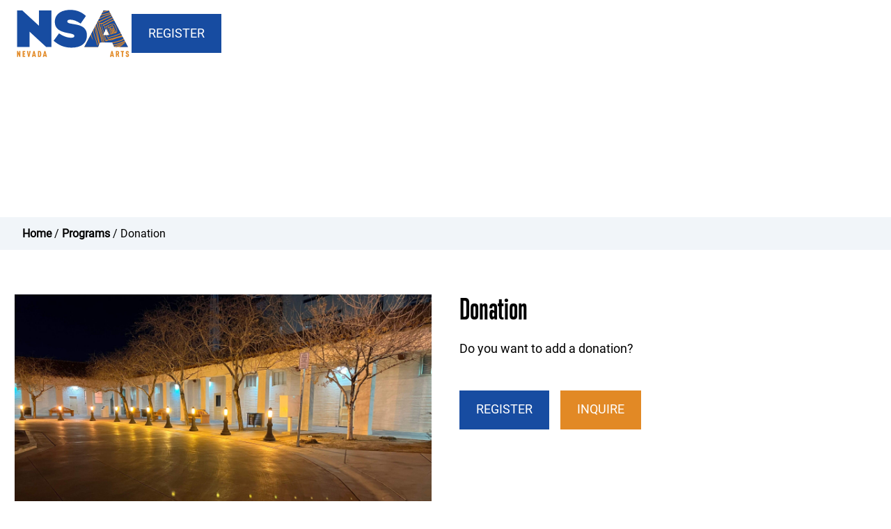

--- FILE ---
content_type: text/html; charset=UTF-8
request_url: https://www.nevadaschoolofthearts.org/product/donation/
body_size: 51542
content:


<!DOCTYPE html>

<html lang="en">
	<head>
		<meta charset="utf-8">
		<meta http-equiv="X-UA-Compatible" content="IE=edge">
		<meta name="viewport" content="width=device-width, initial-scale=1, maximum-scale=2">

		<link rel="preload" as="font" type="font/woff2" href="https://www.nevadaschoolofthearts.org/wp-content/themes/w153c-nsa/assets/fonts/roboto-v30-latin-regular.woff2" crossorigin>
		<link rel="preload" as="font" type="font/woff2" href="https://www.nevadaschoolofthearts.org/wp-content/themes/w153c-nsa/assets/fonts/Trump-Gothic-West-W01-Bold/41b76b9136355dafbe618d35a4f225b6.woff2" crossorigin>

		<link rel="apple-touch-icon" sizes="96x96" href="https://www.nevadaschoolofthearts.org/wp-content/themes/w153c-nsa/assets/img/icon-96.png?v=3.9.20-12">
		<link rel="icon" type="image/png" sizes="96x96" href="https://www.nevadaschoolofthearts.org/wp-content/themes/w153c-nsa/assets/img/icon-96.png?v=3.9.20-12">

		<title>Donation</title>

		<script>
			// Used w153-opt-exception keyword within the script to make sure it is excluded from optimizations.
			document.addEventListener('readystatechange', (event) => {
				// console.log(event.target.readyState);

				if (event.target.readyState === 'loading') {
					// The document is still loading.
				} else if (event.target.readyState === 'interactive') {
					// The document has finished loading. We can now access the DOM elements, but sub-resources such as scripts, images, stylesheets and frames are still loading.
					document.body.classList.remove('is-not-interactive');
					document.body.classList.add('is-interactive');
				} else if (event.target.readyState === 'complete') {
					// The page is fully loaded.
					document.body.classList.remove('is-not-complete');
					document.body.classList.add('is-complete');
				}
			});
		</script>

		<meta name='robots' content='index, follow, max-image-preview:large, max-snippet:-1, max-video-preview:-1' />

	<!-- This site is optimized with the Yoast SEO plugin v26.8 - https://yoast.com/product/yoast-seo-wordpress/ -->
	<link rel="canonical" href="https://www.nevadaschoolofthearts.org/product/donation/" />
	<meta property="og:locale" content="en_US" />
	<meta property="og:type" content="article" />
	<meta property="og:title" content="Donation" />
	<meta property="og:description" content="Do you want to add a donation?" />
	<meta property="og:url" content="https://www.nevadaschoolofthearts.org/product/donation/" />
	<meta property="og:site_name" content="Nevada School of the Arts" />
	<meta property="article:modified_time" content="2024-10-11T05:52:58+00:00" />
	<meta property="og:image" content="https://www.nevadaschoolofthearts.org/wp-content/uploads/2024/01/hp1-scaled.jpeg" />
	<meta property="og:image:width" content="2560" />
	<meta property="og:image:height" content="1920" />
	<meta property="og:image:type" content="image/jpeg" />
	<meta name="twitter:card" content="summary_large_image" />
	<meta name="twitter:label1" content="Est. reading time" />
	<meta name="twitter:data1" content="1 minute" />
	<script type="application/ld+json" class="yoast-schema-graph">{"@context":"https://schema.org","@graph":[{"@type":"WebPage","@id":"https://www.nevadaschoolofthearts.org/product/donation/","url":"https://www.nevadaschoolofthearts.org/product/donation/","name":"Donation","isPartOf":{"@id":"https://www.nevadaschoolofthearts.org/#website"},"primaryImageOfPage":{"@id":"https://www.nevadaschoolofthearts.org/product/donation/#primaryimage"},"image":{"@id":"https://www.nevadaschoolofthearts.org/product/donation/#primaryimage"},"thumbnailUrl":"https://www.nevadaschoolofthearts.org/wp-content/uploads/2024/01/hp1-scaled.jpeg","datePublished":"2024-01-16T22:20:39+00:00","dateModified":"2024-10-11T05:52:58+00:00","breadcrumb":{"@id":"https://www.nevadaschoolofthearts.org/product/donation/#breadcrumb"},"inLanguage":"en-US","potentialAction":[{"@type":"ReadAction","target":["https://www.nevadaschoolofthearts.org/product/donation/"]}]},{"@type":"ImageObject","inLanguage":"en-US","@id":"https://www.nevadaschoolofthearts.org/product/donation/#primaryimage","url":"https://www.nevadaschoolofthearts.org/wp-content/uploads/2024/01/hp1-scaled.jpeg","contentUrl":"https://www.nevadaschoolofthearts.org/wp-content/uploads/2024/01/hp1-scaled.jpeg","width":2560,"height":1920},{"@type":"BreadcrumbList","@id":"https://www.nevadaschoolofthearts.org/product/donation/#breadcrumb","itemListElement":[{"@type":"ListItem","position":1,"name":"Home","item":"https://www.nevadaschoolofthearts.org/"},{"@type":"ListItem","position":2,"name":"Products","item":"https://www.nevadaschoolofthearts.org/shop/"},{"@type":"ListItem","position":3,"name":"Donation"}]},{"@type":"WebSite","@id":"https://www.nevadaschoolofthearts.org/#website","url":"https://www.nevadaschoolofthearts.org/","name":"Nevada School of the Arts","description":"","potentialAction":[{"@type":"SearchAction","target":{"@type":"EntryPoint","urlTemplate":"https://www.nevadaschoolofthearts.org/?s={search_term_string}"},"query-input":{"@type":"PropertyValueSpecification","valueRequired":true,"valueName":"search_term_string"}}],"inLanguage":"en-US"}]}</script>
	<!-- / Yoast SEO plugin. -->


<link rel='dns-prefetch' href='//www.googletagmanager.com' />
<link rel='dns-prefetch' href='//hcaptcha.com' />
<style id='wp-img-auto-sizes-contain-inline-css' type='text/css'>
img:is([sizes=auto i],[sizes^="auto," i]){contain-intrinsic-size:3000px 1500px}
/*# sourceURL=wp-img-auto-sizes-contain-inline-css */
</style>
<link rel='stylesheet' id='tribe-events-pro-mini-calendar-block-styles-css' href='https://www.nevadaschoolofthearts.org/wp-content/plugins/events-calendar-pro/build/css/tribe-events-pro-mini-calendar-block.css?ver=7.7.12' type='text/css' media='all' />
<link rel='stylesheet' id='wc_stripe_express_checkout_style-css' href='https://www.nevadaschoolofthearts.org/wp-content/plugins/woocommerce-gateway-stripe/build/express-checkout.css?ver=f49792bd42ded7e3e1cb' type='text/css' media='all' />
<link rel='stylesheet' id='w153-hlp-frontendassets-css-styles-css' href='https://www.nevadaschoolofthearts.org/wp-content/themes/w153c-nsa/w153/helper/FrontendAssets/styles.css?ver=3.9.20-12' type='text/css' media='all' />
<style id='w153-hlp-frontendassets-css-styles-inline-css' type='text/css'>
/* scope: shop-product */ img.alignright{float:right;max-width:40%;margin-left:1.5rem;margin-bottom:1rem}.clear{display:table;content:"";clear:both}.gform-theme--api,.gform-theme--foundation{--gf-form-gap-y:1rem}a.w153-pbd-element__inner{display:flex}a.w153-pbd-element__inner,a.w153-pbd-element__inner:hover{text-decoration:none;color:inherit}.w153-pbd-element--html>.w153-pbd-element__inner>:last-child,.w153-pbd-element--text>.w153-pbd-element__inner>:last-child{margin-bottom:0}.w153-pbd-element--image img{display:block;width:100%;height:auto}:root{--w153-th-color-1:#000;--w153-th-color-1--alt1:rgb(0 0 0 / 50%);--w153-th-color-1--alt2:rgb(0 0 0 / 70%);--w153-th-color-1--alt3:#999;--w153-th-color-1--alt4:#1a1a1a;--w153-th-color-1--alt5:#262626;--w153-th-color-1--alt6:#404040;--w153-th-color-1--alt7:#595959;--w153-th-color-2:#fff;--w153-th-color-3:#174ca1;--w153-th-color-4:#e28925;--w153-th-color-4--alt1:#e89e4a;--w153-th-color-4--alt2:#ffe18f;--w153-th-color-5:#f1f5f9;--w153-th-color-5--alt1:#dbe6f0;--w153-th-color-6:#e60000;--w153-th-color-6--alt1:#b30000;--w153-th-color-6--alt2:#ffe6e6;--w153-th-color-7:#14532d;--w153-th-color-7--alt1:#dcfce7;--w153-th-transition-default:all 0.2s ease-in-out;--w153-th-shadow-xs:rgba(18,25,97,.08) 0 1px 4px 0;--w153-th-shadow-sm:rgba(0,0,0,.1) 0 4px 6px -1px,rgba(0,0,0,.06) 0 2px 4px -1px;--w153-th-shadow-default:0 0 20px 5px rgb(0 0 0 / 10%);--w153-th-shadow-default--bl:-10px 15px 20px -10px rgb(0 0 0 / 10%);--w153-th-spacing-p:1.2rem;--w153-th-spacing-3xs:1rem;--w153-th-spacing-2xs:1.3rem;--w153-th-spacing-xs:1.6rem;--w153-th-spacing-sm:1.5rem;--w153-th-spacing-md:2rem;--w153-th-spacing-lg:3rem;--w153-th-spacing-xl:3rem;--w153-th-spacing-2xl:5rem;--w153-th-layout-width-sm:80rem;--w153-th-layout-width-md:95rem;--w153-th-border-radius-xs:.3rem;--w153-th-border-radius-md:1rem;--w153-th-border-radius-2xl:10rem;--w153-th-font-1:"Roboto",sans-serif;--w153-th-font-2:"Trump Gothic West W01 Bold",sans-serif;--w153-th-font-weight-normal:400;--w153-th-font-weight-medium:500;--w153-th-font-weight-bold:600}@media (min-width:700px){:root{--w153-th-spacing-sm:2.5rem;--w153-th-spacing-md:2.5rem;--w153-th-spacing-lg:4rem;--w153-th-spacing-xl:4.5rem;--w153-th-spacing-2xl:6rem}}@media (min-width:1000px){:root{--w153-th-spacing-md:4rem;--w153-th-spacing-lg:7rem;--w153-th-spacing-xl:6rem;--w153-th-spacing-2xl:8rem}}@media (min-width:1200px){:root{--w153-th-spacing-xl:10rem;--w153-th-spacing-2xl:12rem}}@font-face{font-display:swap;font-family:'Roboto';font-style:normal;font-weight:400;src:url(/wp-content/themes/w153c-nsa/assets/fonts/roboto-v30-latin-regular.woff2) format('woff2')}@font-face{font-family:"Trump Gothic West W01 Bold";src:url(/wp-content/themes/w153c-nsa/assets/fonts/Trump-Gothic-West-W01-Bold/41b76b9136355dafbe618d35a4f225b6.woff2) format('woff2')}html{box-sizing:border-box;scroll-behavior:smooth;font-size:16px}*,*::before,*::after,*:focus{box-sizing:inherit}body.is-not-interactive *{transition:none!important}body{position:relative;padding:0;margin:0;font-family:var(--w153-th-font-1);font-size:1.1rem;line-height:1.6;font-weight:var(--w153-th-font-weight-normal);color:var(--w153-th-color-text-default);background-color:var(--w153-th-color-background-default)}body.is-blank{padding:0}figure,picture,video{padding:0;margin:0;display:block}a{display:inline-block;color:inherit;text-decoration:underline;transition:var(--w153-th-transition-default)}a:hover{text-decoration:none}img,svg,video{width:auto;height:auto;max-width:100%}audio,iframe{display:block;width:100%}strong{font-weight:var(--w153-th-font-weight-bold)}h1,.t-h1,h2,.t-h2,h3,.t-h3,h4,.t-h4,h5,.t-h5,h6,.t-h6{font-family:var(--w153-th-font-2);font-weight:var(--w153-th-font-weight-medium);line-height:1.1}h1,.t-h1{font-size:2.2rem}h2,.t-h2{font-size:1.9rem}h3,.t-h3{font-size:1.7rem}h4,.t-h4{font-size:1.4rem}h1,.t-h1,h2,.t-h2,h3,.t-h3,h4,.t-h4,h5,.t-h5,h6,.t-h6,p,ul,ol,address{padding:0;margin:0 0 var(--w153-th-spacing-p) 0}ul,ol{padding-left:1.3rem}table,table th,table td{border:none;border-spacing:0;margin:0;padding:0}main{overflow:hidden;position:relative;z-index:10}.screen-reader-text{border:0;clip:rect(1px,1px,1px,1px);clip-path:inset(50%);height:1px;margin:-1px;overflow:hidden;padding:0;position:absolute;width:1px;word-wrap:normal!important}.screen-reader-text:focus{background-color:#eee;clip:auto!important;clip-path:none;color:#444;display:block;font-size:1em;height:auto;left:5px;line-height:normal;padding:15px 23px 14px;text-decoration:none;top:5px;width:auto;z-index:100000}.g-mobile-hide{display:none}@media (min-width:700px){h1,.t-h1{font-size:3rem}h2,.t-h2{font-size:2.5rem}h3,.t-h3{font-size:2rem}h4,.t-h4{font-size:1.7rem}}@media (min-width:1600px){body{font-size:1.2rem}}@media (min-width:1600px){h1,.t-h1{font-size:3.5rem}h2,.t-h2{font-size:3rem}h3,.t-h3{font-size:2.5rem}h4,.t-h4{font-size:2rem}}.g-observe,.g-observe-after{transition:all 0.5s ease-in-out;transition-delay:200ms}.g-observe.a-delay--1x,.g-observe-after.a-delay--1x{transition-delay:300ms}.g-observe.a-delay--2x,.g-observe-after.a-delay--2x{transition-delay:400ms}.g-observe.a-delay--3x,.g-observe-after.a-delay--3x{transition-delay:500ms}.g-observe-after.a-from-left{transform:translate3d(-5rem,0,0);opacity:0}.g-observe-after.a-from-right{transform:translate3d(5rem,0,0);opacity:0}.g-observe-after.a-from-bottom{transform:translate3d(0,5rem,0);opacity:0}.g-observe-after.a-from-left.was-in-view,.g-observe-after.a-from-right.was-in-view,.g-observe-after.a-from-bottom.was-in-view{transform:translate3d(0,0,0);opacity:1}.g-observe-after.a-from-left-rotate{transform:translate3d(-5rem,0,0) rotate3d(0,0,1,-10deg);transform-origin:bottom right;opacity:0}.g-observe-after.a-from-right-rotate{transform:translate3d(5rem,0,0) rotate3d(0,0,1,10deg);transform-origin:bottom left;opacity:0}.g-observe-after.a-from-left-rotate.was-in-view,.g-observe-after.a-from-right-rotate.was-in-view{transform:translate3d(0,0,0) rotate3d(0,0,1,0deg);opacity:1}.g-observe.a-zoom-in-slow{transform:scale(1);transition:all 30s linear}.g-observe.a-zoom-in-slow.was-in-view{transform:scale(1.5)}.g-observe.a-zoom-in-fast{transform:scale(.5);opacity:0}.g-observe.a-zoom-in-fast.was-in-view{transform:scale(1);opacity:1}.g-observe.a-parallax-vertical>div,.g-observe.a-parallax-vertical>div>picture{display:flex;overflow:hidden;align-items:center;justify-content:center;width:100%}.g-observe.a-parallax-vertical>div img{object-fit:cover;object-position:center center;width:100%;height:max(100%,100vh);transform:translate3d(0,0,0)}.l-container{width:100%;max-width:var(--w153-th-layout-width-md);margin-left:auto;margin-right:auto;padding-left:var(--w153-th-spacing-2xs);padding-right:var(--w153-th-spacing-2xs)}.l-container--sm{max-width:var(--w153-th-layout-width-sm)}.l-container--full{max-width:none}.l-container.l-container--fluid{padding-left:0;padding-right:0;max-width:calc(var(--w153-th-layout-width-md) - (var(--w153-th-spacing-2xs) * 2))}.l-flex>*{display:flex;flex-wrap:wrap}.l-flex--nowrap>*{flex-wrap:nowrap}.l-flex>*>div{flex-basis:100%}.l-flex--auto>*>div{flex-basis:auto}@media (min-width:500px){.l-break-sm .l-flex>*>.l-flex__item--50{flex-basis:50%}}@media (min-width:700px){.l-flex>*>.l-flex__item--25{flex-basis:25%}.l-flex>*>.l-flex__item--30{flex-basis:30%}.l-flex>*>.l-flex__item--33{flex-basis:33.33%}.l-flex>*>.l-flex__item--40{flex-basis:40%}.l-flex>*>.l-flex__item--50{flex-basis:50%}.l-flex>*>.l-flex__item--60{flex-basis:60%}.l-flex>*>.l-flex__item--66{flex-basis:66.66%}.l-flex>*>.l-flex__item--70{flex-basis:70%}.l-flex>*>.l-flex__item--75{flex-basis:75%}}.u-reset-ul{padding:0;margin:0;list-style-type:none}.u-margin-none{margin:0}.u-margin-p{margin-bottom:var(--w153-th-spacing-p)}.u-margin-p--half{margin-bottom:calc(var(--w153-th-spacing-p) / 2)}.u-padding-p{padding-bottom:var(--w153-th-spacing-p)}.u-padding-p--half{padding-bottom:calc(var(--w153-th-spacing-p) / 2)}.u-separator{display:block;height:0;border:none;border-top:1px dashed var(--w153-th-color-background-light);padding:0}.u-separator--xs{margin:var(--w153-th-spacing-2xs) 0}.u-padding-3xs,.u-padding-3xs--tb,.u-padding-3xs--t{padding-top:var(--w153-th-spacing-3xs)}.u-padding-3xs,.u-padding-3xs--tb,.u-padding-3xs--b{padding-bottom:var(--w153-th-spacing-3xs)}.u-padding-3xs,.u-padding-3xs--rl,.u-padding-3xs--r{padding-right:var(--w153-th-spacing-3xs)}.u-padding-3xs,.u-padding-3xs--rl,.u-padding-3xs--l{padding-left:var(--w153-th-spacing-3xs)}.u-padding-sm,.u-padding-sm--tb,.u-padding-sm--t{padding-top:var(--w153-th-spacing-sm)}.u-padding-sm,.u-padding-sm--tb,.u-padding-sm--b{padding-bottom:var(--w153-th-spacing-sm)}.u-padding-sm,.u-padding-sm--rl,.u-padding-sm--r{padding-right:var(--w153-th-spacing-sm)}.u-padding-sm,.u-padding-sm--rl,.u-padding-sm--l{padding-left:var(--w153-th-spacing-sm)}.u-padding-md,.u-padding-md--tb,.u-padding-md--t{padding-top:var(--w153-th-spacing-md)}.u-padding-md,.u-padding-md--tb,.u-padding-md--b{padding-bottom:var(--w153-th-spacing-md)}.u-padding-md,.u-padding-md--rl,.u-padding-md--r{padding-right:var(--w153-th-spacing-md)}.u-padding-md,.u-padding-md--rl,.u-padding-md--l{padding-left:var(--w153-th-spacing-md)}.u-spacing-sm>div{margin-left:calc(var(--w153-th-spacing-sm) / 2 * -1);margin-right:calc(var(--w153-th-spacing-sm) / 2 * -1);row-gap:var(--w153-th-spacing-sm)}.u-spacing-sm>div>div{padding-left:calc(var(--w153-th-spacing-sm) / 2);padding-right:calc(var(--w153-th-spacing-sm) / 2)}.u-spacing-md>div{margin-left:calc(var(--w153-th-spacing-md) / 2 * -1);margin-right:calc(var(--w153-th-spacing-md) / 2 * -1);row-gap:var(--w153-th-spacing-md)}.u-spacing-md>div>div{padding-left:calc(var(--w153-th-spacing-md) / 2);padding-right:calc(var(--w153-th-spacing-md) / 2)}.u-align-middle,.u-align-bottom{display:flex;align-items:center;justify-content:center}.u-align-bottom{align-items:flex-end}.u-align-middle>*,.u-align-bottom>*{width:100%}.u-align-left{text-align:left}.u-align-right{text-align:right}.u-align-center,.u-align-center--mobile{text-align:center}.u-align-center img,.u-align-center--mobile img{margin-left:auto;margin-right:auto}.u-align-invert>div>:nth-child(1){order:2}.u-align-invert>div>:nth-child(2){order:1}img.u-align-img-object-rc,.u-align-img-object-rc img{object-position:right center!important}@media (min-width:700px){.u-align-center--mobile{text-align:unset}.u-align-center--mobile img{margin-left:unset;margin-right:unset}.u-align-invert--not-mobile>div>:nth-child(1){order:2}.u-align-invert--not-mobile>div>:nth-child(2){order:1}}.u-link-decorate{display:inline-block;position:relative;text-decoration:none}.u-link-decorate::after{content:"";position:absolute;z-index:0;left:0;bottom:.1rem;right:0;height:35%;background-color:var(--w153-th-color-2);transition:var(--w153-th-transition-default)}.u-link-decorate--text-default--invert::after{background-color:var(--w153-th-color-text-default--invert)}.u-link-decorate::after,.u-link-decorate.u-link-decorate--on-hover:hover::after{opacity:.3}.u-link-decorate:hover::after,.u-link-decorate.u-link-decorate--on-hover::after{opacity:0}.u-link-decorate:not(.u-link-decorate--on-hover):hover::after{opacity:1;height:3px}.u-link-icon{display:inline-flex;align-items:center;gap:.5rem;position:relative;padding-top:.2rem}.u-link-icon svg{width:auto;height:1.1rem;fill:inherit}.u-size-text-lg{font-size:1.1rem}img.u-size-img-full,svg.u-size-img-full,.u-size-img-full img,.u-size-img-full svg{width:100%}img.u-size-img-max-sm,img.u-size-img-max-sm--mobile,.u-size-img-max-sm img,.u-size-img-max-sm--mobile img{max-width:50%}@media (min-width:700px){img.u-size-img-max-sm--mobile,.u-size-img-max-sm--mobile img{max-width:none}}@media (min-width:700px){.u-size-text-lg{font-size:1.3rem}}@media (min-width:1100px){.u-size-text-lg{font-size:1.5rem}}@media (min-width:1600px){.u-size-text-lg{font-size:1.7rem}}.u-border-radius-md{overflow:hidden;border-radius:var(--w153-th-border-radius-md)}img.u-border-img-radius-xs,.u-border-img-radius-xs img{overflow:hidden;border-radius:var(--w153-th-border-radius-xs)}.u-color-2{color:var(--w153-th-color-2)}.u-color-bg-gradient-1{background:rgb(150,174,213);background:linear-gradient(180deg,rgba(150,174,213,1) 0%,rgba(200,189,184,1) 100%)}.u-misc-display-block{display:block}.p-table-wrapper{width:100%;overflow:auto;max-width:calc(100vw - (var(--w153-th-spacing-2xs) * 2))}.p-table-wrapper table,.p-table-wrapper table th,.p-table-wrapper table td{border:none;border-spacing:1px;margin:0;padding:0}.p-table-wrapper table{font-size:80%;width:100%}.p-table-wrapper table thead th,.p-table-wrapper table tbody td{text-align:left;padding:.5rem .7rem;vertical-align:top}.p-table-wrapper table thead th{background-color:var(--w153-th-color-1);color:var(--w153-th-color-2)}.p-table-wrapper table tbody td{background-color:var(--w153-th-color-5)}@media (min-width:700px){.p-table-wrapper table{font-size:90%}}:root{--w153-th-forms-field-height:2.5rem;--w153-th-forms-field-padding:.6rem;--w153-th-forms-field-font-size:1rem;--w153-th-forms-field-border:1px solid #686e77;--w153-th-forms-field-border--alt1:1px solid var(--w153-th-color-1--alt3);--w153-th-forms-field-border-radius:3px;--w153-th-forms-field-shadow:var(--w153-th-shadow-xs)}.p-form fieldset{margin:0;border:none;border-radius:var(--w153-th-forms-field-border-radius);padding:0 1rem}.p-form fieldset legend{margin:0;padding:0;font-weight:var(--w153-th-font-weight-bold)}.p-form input[type="text"],.p-form input[type="email"],.p-form input[type="date"],.p-form input[type="tel"],.p-form input[type="password"],.p-form select,.p-form textarea,.select2-container--default .select2-search--dropdown .select2-search__field{display:block;width:100%;margin:0;padding:0 var(--w153-th-forms-field-padding);border:var(--w153-th-forms-field-border);height:var(--w153-th-forms-field-height);line-height:var(--w153-th-forms-field-height);font-size:var(--w153-th-forms-field-font-size);border-radius:var(--w153-th-forms-field-border-radius);box-sizing:border-box;box-shadow:var(--w153-th-forms-field-shadow)}.select2-container--default .select2-search--dropdown .select2-search__field{border:var(--w153-th-forms-field-border--alt1)}.p-form textarea{height:10rem;line-height:normal;padding:var(--w153-th-forms-field-padding)}.p-form input[type="checkbox"],.p-form input[type="radio"]{width:17px;height:17px;margin:0;padding:0}.select2-container{display:block}.select2-container--default .select2-selection--single{border-radius:var(--w153-th-forms-field-border-radius);height:var(--w153-th-forms-field-height);border:var(--w153-th-forms-field-border)}.select2-container--default .select2-selection--single .select2-selection__rendered{height:var(--w153-th-forms-field-height);line-height:var(--w153-th-forms-field-height);padding-left:var(--w153-th-forms-field-padding);font-size:var(--w153-th-forms-field-font-size)}.select2-container--default .select2-selection--single .select2-selection__arrow{height:calc(var(--w153-th-forms-field-height) - 2px)}.select2-search--dropdown{padding:var(--w153-th-forms-field-padding)}.select2-results__option{padding:calc(var(--w153-th-forms-field-padding) / 2) var(--w153-th-forms-field-padding);font-size:var(--w153-th-forms-field-font-size)}.select2-container--open .select2-dropdown--below{box-shadow:var(--w153-th-shadow-sm)}.button,.p-button,.p-button--icon{display:inline-flex;gap:.6rem;text-align:center;justify-content:center;align-items:center}.button,.p-button{padding:0 1rem;margin:.5rem 0;height:3rem;text-decoration:none;line-height:1.2;color:var(--w153-th-color-2);fill:var(--w153-th-color-2);background-color:var(--w153-th-color-4);transition:var(--w153-th-transition-default);cursor:pointer;font-weight:var(--w153-th-font-weight-normal);text-transform:uppercase;vertical-align:middle;font-size:90%;border:none}.p-button--alt1{background-color:var(--w153-th-color-3)}.p-button--alt2,.p-button--alt3{background-color:transparent;border:2px solid var(--w153-th-color-4);color:var(--w153-th-color-4)}.p-button--alt3{border:2px solid var(--w153-th-color-3);color:var(--w153-th-color-3)}.button:hover,.p-button:hover{transform:scale(1.05)}.p-button--icon svg{width:auto;height:1.4rem;fill:inherit}.p-button--icon::before{content:"";width:2rem;height:2rem;background-size:contain;background-position:center center;background-repeat:no-repeat}.p-button--icon--inline::before{display:none}@media (min-width:700px){.button,.p-button{padding:0 1.5rem;height:3.5rem;font-size:unset}}.p-button-menu{transition:var(--w153-th-transition-default);cursor:pointer}.p-button-menu__text{display:none}.p-button-menu__icon{--size:2.2rem;--line-height:3px;--line-spacing:11px;width:var(--size);height:var(--size);position:relative;transition:var(--w153-th-transition-default)}.p-button-menu__icon span{display:block;position:absolute;height:var(--line-height);background:var(--w153-th-color-2);border-radius:3px;opacity:1;left:0;width:100%;transform:rotate(0deg);transition:var(--w153-th-transition-default)}.p-button-menu__icon>:nth-child(1){top:calc(50% - (var(--line-height) / 2) - var(--line-spacing))}body.is-menu-open .p-button-menu__icon>:nth-child(1){transform:rotate(45deg)}.p-button-menu__icon>:nth-child(2){left:50%;transform:translate3d(-50%,0,0)}body.is-menu-open .p-button-menu__icon>:nth-child(2){width:0;opacity:0}.p-button-menu__icon>:nth-child(3){top:calc(50% - (var(--line-height) / 2) + var(--line-spacing))}body.is-menu-open .p-button-menu__icon>:nth-child(3){transform:rotate(-45deg)}.p-button-menu__icon>:nth-child(2),body.is-menu-open .p-button-menu__icon>:nth-child(1),body.is-menu-open .p-button-menu__icon>:nth-child(3){top:calc(50% - (var(--line-height) / 2))}.p-header{--spacing:var(--w153-th-spacing-2xs);position:fixed;z-index:500;inset:0 0 auto 0;transition:var(--w153-th-transition-default)}body.is-scrolled .p-header{background-color:var(--w153-th-color-1);box-shadow:var(--w153-th-shadow-default)}.p-header__main{display:flex;align-items:stretch;transition:var(--w153-th-transition-default);height:4.5rem}body.is-scrolled .p-header__main{height:3rem}.p-header__main-inner{display:flex;align-items:stretch;justify-content:space-between;position:relative}.p-header__logo{display:flex;align-items:center}.p-header__logo span{display:flex;align-items:center;position:relative}.p-header__logo span::after{opacity:0;content:"";position:absolute;z-index:20;inset:auto 0 0 0;height:15%;background-color:var(--w153-th-color-4);margin:0 2%;transition:var(--w153-th-transition-default)}body.is-scrolled .p-header__logo span::after{opacity:1}.p-header__logo img{position:relative;z-index:10;display:block;height:3rem;transition:var(--w153-th-transition-default)}body.is-scrolled .p-header__logo img{height:2rem}.p-header__menu{display:flex;gap:var(--spacing);align-items:stretch;position:static}.p-header__menu-buttons{display:flex;gap:0;align-items:center;transition:var(--w153-th-transition-default)}body.is-scrolled .p-header__menu-buttons{gap:0}.p-header .is-mobile-hidden{display:none}@media (min-width:700px){.p-header__main{height:6rem}body.is-scrolled .p-header__main{height:3.5rem}.p-header__logo img{height:4.5rem}body.is-scrolled .p-header__logo img{height:2.5rem}.p-header__menu-buttons{gap:var(--spacing)}}@media (min-width:1000px){.p-header .is-mobile-hidden{display:unset}.p-header__menu{gap:1.2rem}}@media (min-width:1300px){.p-header__menu-button--mobile{display:none}}@media (min-width:1450px){.p-header__main{height:8rem}.p-header__logo img{height:5.5rem}}.p-menu-main{--spacing-desktop:1rem;position:absolute;z-index:-1;visibility:hidden;opacity:0;inset:100% 0 auto 0;background-color:var(--w153-th-color-1);box-shadow:var(--w153-th-shadow-default--bl);transform:translate3d(0,2rem,0);transition:var(--w153-th-transition-default)}body.is-menu-open .p-menu-main{z-index:10;visibility:visible;opacity:1;transform:translate3d(0,0,0)}.p-menu-main__menu>li,.p-menu-main__menu .sub-menu>li{border-top:1px solid var(--w153-th-color-1--alt6);position:relative}.p-menu-main__menu .sub-menu>li{border-top:1px dashed var(--w153-th-color-1--alt6)}.p-menu-main__menu>li>a,.p-menu-main__menu .sub-menu>li>a{display:block;text-decoration:none;text-transform:uppercase;font-family:var(--w153-th-font-2);padding:.8rem var(--w153-th-spacing-2xs);color:var(--w153-th-color-2);position:relative}.p-menu-main__menu .sub-menu{transition:var(--w153-th-transition-default);overflow:hidden;visibility:hidden;background-color:var(--w153-th-color-1--alt4)}.p-menu-main__menu .sub-menu .sub-menu{background-color:var(--w153-th-color-1--alt5)}.p-menu-main__menu li.menu-item-has-children.is-submenu-open>.sub-menu{visibility:visible}.p-menu-main__menu .sub-menu>li>a{text-transform:unset;font-weight:var(--w153-th-font-weight-normal);padding-top:.6rem;padding-bottom:.6rem}.p-menu-main__menu>li.current-menu-item>a,.p-menu-main__menu>li.current-menu-ancestor>a,.p-menu-main__menu .sub-menu>li:hover>a,.p-menu-main__menu .sub-menu>li.current-menu-item>a{color:var(--w153-th-color-4)}.p-menu-main__link-after{display:none;align-items:center;justify-content:center}.p-menu-main__link-after::before{content:url("data:image/svg+xml,%3Csvg xmlns='http://www.w3.org/2000/svg' height='16' width='14' viewBox='0 0 448 512'%3E%3C!--!Font Awesome Free 6.5.1 by @fontawesome - https://fontawesome.com License - https://fontawesome.com/license/free Copyright 2024 Fonticons, Inc.--%3E%3Cpath fill='%23fff' d='M201.4 342.6c12.5 12.5 32.8 12.5 45.3 0l160-160c12.5-12.5 12.5-32.8 0-45.3s-32.8-12.5-45.3 0L224 274.7 86.6 137.4c-12.5-12.5-32.8-12.5-45.3 0s-12.5 32.8 0 45.3l160 160z'/%3E%3C/svg%3E");width:auto;transition:var(--w153-th-transition-default)}.p-menu-main__menu li.menu-item-has-children.is-submenu-open>a>.p-menu-main__link-after--mobile::before{transform:rotate(-180deg)}.p-menu-main__menu li.menu-item-has-children>a>.p-menu-main__link-after--mobile{display:flex;width:4rem;position:absolute;z-index:20;inset:0 0 0 auto}@media (max-width:1299px){.p-menu-main{overflow:auto}.p-menu-main__menu li.menu-item-has-children:not(.is-submenu-open)>.sub-menu{height:0!important}.p-menu-main__menu li.menu-item-has-children>a{padding-right:4rem}}@media (min-width:700px){.p-menu-main{inset:100% 0 auto auto;min-width:40vw}}@media (min-width:1300px){.p-menu-main{position:static;background-color:transparent;box-shadow:none;visibility:visible;opacity:1;z-index:unset;transform:none;min-width:unset}.p-menu-main,.p-menu-main__menu,.p-menu-main__menu>li,.p-menu-main__menu>li>a,.p-menu-main__menu .sub-menu>li>a{display:flex;align-items:stretch}.p-menu-main__menu{align-items:center}.p-menu-main__menu>li{border-top:none;position:relative}.p-menu-main__menu>li>a{gap:.4rem;align-items:center;padding:0 var(--spacing-desktop);height:3.5rem;font-size:1.4rem}.p-menu-main__menu .sub-menu{overflow:visible}.p-menu-main__menu .sub-menu>li>a{gap:.4rem}.p-menu-main__menu>li:hover>a{border-bottom:.4rem solid var(--w153-th-color-4)}.p-menu-main__link-after::before{transform:scale(.8)}.p-menu-main__menu li.menu-item-has-children>a>.p-menu-main__link-after{display:flex}.p-menu-main__menu .sub-menu>li>a>.p-menu-main__link-after{margin-left:auto}.p-menu-main__menu .sub-menu>li>a>.p-menu-main__link-after::before{transform:rotate(-90deg)}.p-menu-main__menu li.menu-item-has-children>a>.p-menu-main__link-after--mobile{display:none}.p-menu-main__menu .sub-menu{opacity:0;transform:translate3d(0,1rem,0);position:absolute;z-index:-1;width:15rem;box-shadow:var(--w153-th-shadow-sm)}.p-menu-main__menu>li>.sub-menu{left:0;top:100%}.p-menu-main__menu>li>.sub-menu>li>.sub-menu{left:100%;top:0;border-left:2px solid var(--w153-th-color-4)}.p-menu-main__menu li:hover>.sub-menu{z-index:20;visibility:visible;opacity:1;transform:translate3d(0,0,0)}}.p-hero-slider{position:relative}.p-hero-slider>.w153-pbd-element__inner .p-hero-slider__slide{display:none}.t-swiper.p-hero-slider>.w153-pbd-element__inner .p-hero-slider__slide,.p-hero-slider>.w153-pbd-element__inner>.p-hero-slider__slide:first-child{display:block}.p-hero-slider__slide>.w153-pbd-element__inner{height:100vh;height:100svh;width:100%;position:relative;overflow:hidden;display:flex;align-items:center}.p-hero-slider--alt1 .p-hero-slider__slide>.w153-pbd-element__inner{height:auto}.p-hero-slider__slide-image,.p-hero-slider__slide-image>.w153-pbd-element__inner,.p-hero-slider__slide-image>.w153-pbd-element__inner>picture{position:absolute;z-index:10;inset:0;display:flex}.p-hero-slider__slide-image::before{content:"";position:absolute;z-index:20;inset:0;background-color:var(--w153-th-color-1--alt2)}.p-hero-slider__slide-image img{object-fit:cover;object-position:center top;width:100%;height:100%}.p-hero-slider--alt1 .p-hero-slider__slide-image img{object-position:center center}.p-hero-slider__slide-text{position:relative;z-index:20;display:flex;justify-content:flex-start;box-sizing:border-box}.p-hero-slider--alt1 .p-hero-slider__slide-text{padding-top:12rem;padding-bottom:2rem}.p-hero-slider__slide-text--invert{justify-content:flex-end}.p-hero-slider__slide-text>.w153-pbd-element__inner{width:100%;color:var(--w153-th-color-2)}.p-hero-slider__slide-text h1,.p-hero-slider__slide-text .t-h1{font-size:4rem}.p-hero-slider--alt1 .p-hero-slider__slide-text h1{font-size:3rem}.p-hero-slider__slide-text h2,.p-hero-slider__slide-text .t-h2{font-size:1.5rem;margin-bottom:0}.p-hero-slider__arrow{position:absolute;z-index:30;inset:auto auto 1.5rem 50%;transform:translateX(-50%);opacity:.5}.p-hero-slider .swiper-button-next,.p-hero-slider .swiper-button-prev{color:var(--w153-th-color-2);top:auto;bottom:1.5rem;left:var(--w153-th-spacing-2xs);opacity:.5}.p-hero-slider .swiper-button-next{left:auto;right:var(--w153-th-spacing-2xs)}@media (min-width:800px){.p-hero-slider:not(.p-hero-slider--alt1) .p-hero-slider__slide-text>.w153-pbd-element__inner{width:60%}.p-hero-slider__slide-text h1,.p-hero-slider__slide-text .t-h1{font-size:5rem}.p-hero-slider--alt1 .p-hero-slider__slide-text h1{font-size:5rem}.p-hero-slider__slide-text h2,.p-hero-slider__slide-text .t-h2{font-size:1.7rem}}@media (min-width:1200px){.p-hero-slider:not(.p-hero-slider--alt1) .p-hero-slider__slide-text>.w153-pbd-element__inner{width:50%}}@media (min-width:1450px){.p-hero-slider__slide-text h1,.p-hero-slider__slide-text .t-h1{font-size:5.5rem}.p-hero-slider__slide-text h2,.p-hero-slider__slide-text .t-h2{font-size:2rem}.p-hero-slider--alt1 .p-hero-slider__slide-text{padding-top:16rem;padding-bottom:4rem}}@media (min-width:1600px){.p-hero-slider__slide-text h1,.p-hero-slider__slide-text .t-h1{font-size:8rem}.p-hero-slider__slide-text h2,.p-hero-slider__slide-text .t-h2{font-size:2.5rem}}@keyframes p-widget-arrows-down-animated__animation{0%{opacity:0}40%{opacity:1}80%{opacity:0}100%{opacity:0}}.p-widget-arrows-down-animated{width:60px;height:72px}.p-widget-arrows-down-animated>path{stroke:var(--w153-th-color-2);fill:transparent;stroke-width:2px;animation:p-widget-arrows-down-animated__animation 2s infinite}.p-widget-arrows-down-animated>path:nth-child(1){animation-delay:-1s}.p-widget-arrows-down-animated>path:nth-child(2){animation-delay:-0.5s}.p-widget-arrows-down-animated>path:nth-child(3){animation-delay:0s}.p-animated-svg{display:none}.p-widget-featured>div>div{flex-basis:50%}.p-widget-featured__item{width:100%;position:relative;aspect-ratio:1 / 1;display:flex}.p-widget-featured__item img{display:block;object-fit:cover;object-position:center top;width:100%;height:100%}.p-widget-featured__item-button{position:absolute;z-index:10;background-color:var(--w153-th-color-1);color:var(--w153-th-color-2);bottom:-1rem;padding:1rem .5rem;left:3rem;right:calc(var(--w153-th-spacing-md) / 2 * -1);display:flex;align-items:center;justify-content:center;text-align:center;text-transform:uppercase;line-height:1.1;transition:var(--w153-th-transition-default)}.p-widget-featured__item:hover .p-widget-featured__item-button{background-color:var(--w153-th-color-4);color:var(--w153-th-color-2)}.p-widget-featured__item-price,.p-widget-featured__item-date{position:absolute;z-index:10;top:1rem;right:0;padding-right:1.5rem;font-weight:var(--w153-th-font-weight-bold);color:var(--w153-th-color-4);font-size:150%;border-bottom:4px solid var(--w153-th-color-1)}.p-widget-featured__item-date{font-size:90%;padding:.7rem 1rem;background-color:var(--w153-th-color-1);line-height:1;border:none}.p-widget-programs__item{position:relative}.p-widget-programs__item-image,.p-widget-programs__item-image>div{position:absolute;z-index:10;inset:0;display:flex;align-items:center;justify-content:center}.p-widget-programs__item-image::before{content:"";position:absolute;z-index:20;inset:0;background-color:var(--w153-th-color-1--alt2)}.p-widget-programs__item-image img{object-fit:cover;object-position:center top;width:100%;height:100%}.p-widget-programs__item-content{position:relative;z-index:20;color:var(--w153-th-color-2);min-height:60vh;display:flex;align-items:center;justify-content:flex-start;padding-top:2rem;padding-bottom:2rem}@media (min-width:700px){.p-widget-featured>div>div{flex-basis:25%}.p-widget-featured--style-featured>div>div{flex-basis:25%}.p-widget-featured--style-products>div>div{flex-basis:33.33%}}@media (min-width:1000px){.p-widget-programs__item h2{font-size:4.5rem}.p-widget-programs__item-content{padding-top:3rem;padding-bottom:3rem;padding-left:7rem;padding-right:7rem}.p-widget-programs__item--alt .p-widget-programs__item-content{justify-content:flex-end}.p-widget-programs__item-content-inner{max-width:50%}}.p-widget-accordion{border-bottom:1px solid var(--w153-th-color-5--alt1)}.p-widget-accordion__item-title{border-top:1px solid var(--w153-th-color-5--alt1);padding:.8rem 2.5rem .8rem .8rem;cursor:pointer;position:relative;transition:var(--w153-th-transition-default);font-weight:var(--w153-th-font-weight-bold)}.p-widget-accordion__item-title::after{transition:var(--w153-th-transition-default);content:"";border:solid var(--w153-th-color-1);border-width:0 2px 2px 0;height:8px;width:8px;transform-origin:center;transform:rotate(45deg);position:absolute;z-index:10;top:1.4rem;right:1rem}.p-widget-accordion__item.is-open .p-widget-accordion__item-title::after{transform:rotate(-135deg)}.p-widget-accordion__item-content{visibility:hidden;overflow:hidden;transition:var(--w153-th-transition-default)}.p-widget-accordion__item-content>div{padding:1rem}.p-widget-accordion__item-content>div>:last-child{margin-bottom:0}.p-widget-accordion__item:not(.is-open) .p-widget-accordion__item-content{height:0!important}.p-widget-accordion__item.is-open .p-widget-accordion__item-title,.p-widget-accordion__item-title:hover{background-color:var(--w153-th-color-5)}.p-widget-accordion__item.is-open .p-widget-accordion__item-content{visibility:visible}.p-widget-social-icons{display:flex;gap:.2rem;align-items:center;justify-content:center;width:100%}.p-widget-social-icons li a{display:block;padding:.5rem}.p-widget-social-icons li a:hover{transform:scale(1.2)}.p-widget-social-icons li a svg{display:block;width:auto;height:1.6rem;fill:inherit}.p-widget-gallery--pictures>div>.p-widget-gallery__item,.p-widget-gallery--videos>div>.p-widget-gallery__item{flex-basis:33.33%}.p-widget-gallery.p-widget-gallery--videos>div>.p-widget-gallery__item{flex-basis:25%}.p-widget-gallery--pictures .p-widget-gallery__item>a,.p-widget-gallery--pictures .p-widget-gallery__item>a>picture,.p-widget-gallery--videos .p-widget-gallery__item>a,.p-widget-gallery--videos .p-widget-gallery__item>a>picture{display:flex;aspect-ratio:500 / 350;overflow:hidden;border-radius:var(--w153-th-border-radius-sm);position:relative}.p-widget-gallery--pictures .p-widget-gallery__item>a img,.p-widget-gallery--videos .p-widget-gallery__item>a img{object-fit:cover;object-position:center center;width:100%;height:100%;position:relative;z-index:10}.p-widget-gallery--videos .p-widget-gallery__item>a::before{content:"";width:5rem;height:5rem;background-image:url("data:image/svg+xml,%3Csvg xmlns='http://www.w3.org/2000/svg' height='16' width='16' viewBox='0 0 512 512'%3E%3C!--!Font Awesome Free 6.5.1 by @fontawesome - https://fontawesome.com License - https://fontawesome.com/license/free Copyright 2023 Fonticons, Inc.--%3E%3Cpath fill='%23fff' d='M464 256A208 208 0 1 0 48 256a208 208 0 1 0 416 0zM0 256a256 256 0 1 1 512 0A256 256 0 1 1 0 256zM188.3 147.1c7.6-4.2 16.8-4.1 24.3 .5l144 88c7.1 4.4 11.5 12.1 11.5 20.5s-4.4 16.1-11.5 20.5l-144 88c-7.4 4.5-16.7 4.7-24.3 .5s-12.3-12.2-12.3-20.9V168c0-8.7 4.7-16.7 12.3-20.9z'/%3E%3C/svg%3E");background-size:contain;background-repeat:no-repeat;position:absolute;z-index:20;top:50%;left:50%;transform:translate(-50%,-50%);opacity:.7}.p-widget-gallery--videos .p-widget-gallery__item>a:hover::before{opacity:1}.p-widget-gallery--pictures-masonry .p-widget-gallery__item>a,.p-widget-gallery--pictures-masonry .p-widget-gallery__item>a img{display:block}.p-cta>.w153-pbd-element__inner{position:relative;overflow:hidden;display:flex;align-items:center;justify-content:center}.p-cta__image,.p-cta__image>.w153-pbd-element__inner,.p-cta__image>.w153-pbd-element__inner>picture{position:absolute;z-index:10;inset:0}.p-cta__image>.w153-pbd-element__inner,.p-cta__image>.w153-pbd-element__inner>picture{display:flex;width:100%}.p-cta__image>.w153-pbd-element__inner img{object-fit:cover;object-position:center center;width:100%;height:100%}.p-cta__content{position:relative;z-index:20;padding-top:var(--w153-th-spacing-2xl);padding-bottom:var(--w153-th-spacing-2xl);display:flex;justify-content:flex-end}.p-cta.p-cta--invert .p-cta__content{justify-content:flex-start}.p-cta__content>.w153-pbd-element__inner{max-width:50rem;background-color:var(--w153-th-color-1--alt2);color:var(--w153-th-color-2);padding:2rem;backdrop-filter:saturate(180%) blur(.2rem)}.p-section-text-img-full__image{position:relative;min-height:15rem}.p-section-text-img-full__image>.w153-pbd-element__inner,.p-section-text-img-full__image>.w153-pbd-element__inner>picture{position:absolute;z-index:10;inset:0;display:flex}.p-section-text-img-full__image>.w153-pbd-element__inner img{object-fit:cover;object-position:center top;width:100%;height:100%}.p-section-text-img-full__content{display:flex;align-items:center;justify-content:flex-start}.p-section-text-img-full__content>.w153-pbd-element__inner{padding:var(--w153-th-spacing-sm) var(--w153-th-spacing-2xs)}@media (min-width:700px){.p-section-text-img-full__content>.w153-pbd-element__inner{padding-left:var(--w153-th-spacing-sm);padding-right:var(--w153-th-spacing-sm)}.p-section-text-img-full.u-align-invert .p-section-text-img-full__content,.p-section-text-img-full.u-align-invert--not-mobile .p-section-text-img-full__content{justify-content:flex-end}}@media (min-width:97rem){.p-section-text-img-full__image{min-height:30rem}.p-section-text-img-full__content>.w153-pbd-element__inner{padding-top:var(--w153-th-spacing-md);padding-bottom:var(--w153-th-spacing-md);padding-left:var(--w153-th-spacing-md);padding-right:var(--w153-th-spacing-2xs);width:calc(var(--w153-th-layout-width-md) / 2)}.p-section-text-img-full.u-align-invert .p-section-text-img-full__content>.w153-pbd-element__inner,.p-section-text-img-full.u-align-invert--not-mobile .p-section-text-img-full__content>.w153-pbd-element__inner{padding-left:var(--w153-th-spacing-2xs);padding-right:var(--w153-th-spacing-md)}}@media (min-width:1600px){.p-section-text-img-full__image{min-height:40rem}}.p-slider{position:relative}.p-slider>.w153-pbd-element__inner{padding-bottom:2rem}.p-slider__item{display:none}.p-slider .p-slider__item:first-child,.p-slider .p-slider__item.swiper-slide{display:block}.p-slider .swiper-button-prev{left:-3rem}.p-slider .swiper-button-next{right:-3rem}.p-slider .swiper-pagination-bullets.swiper-pagination-horizontal{bottom:0}@media (max-width:70rem){.p-slider{--swiper-navigation-size:1.5rem}.p-slider .swiper-button-prev,.p-slider .swiper-button-next{top:auto;bottom:0}.p-slider .swiper-button-prev{left:var(--w153-th-spacing-2xs)}.p-slider .swiper-button-next{right:var(--w153-th-spacing-2xs)}}.p-slider-testimonials:not(.t-swiper)>.w153-pbd-element__inner>.p-slider-testimonials__item{display:none}.p-slider-testimonials:not(.t-swiper)>.w153-pbd-element__inner>.p-slider-testimonials__item:nth-child(1){display:block}.p-slider-testimonials__comment{margin-bottom:2rem;font-style:italic;position:relative;text-align:center;padding-left:1rem;padding-right:1rem;font-size:90%}.p-slider-testimonials__comment>.w153-pbd-element__inner{position:relative;z-index:20}.p-slider-testimonials__comment::before{content:"";display:block;width:7rem;height:7rem;position:absolute;z-index:10;inset:0 auto auto 0;opacity:.1;background-image:url("data:image/svg+xml,%3Csvg xmlns='http://www.w3.org/2000/svg' viewBox='0 0 448 512'%3E%3C!--! Font Awesome Pro 6.2.1 by @fontawesome - https://fontawesome.com License - https://fontawesome.com/license (Commercial License) Copyright 2022 Fonticons, Inc. --%3E%3Cpath fill='%23000' d='M0 216C0 149.7 53.7 96 120 96h8c17.7 0 32 14.3 32 32s-14.3 32-32 32h-8c-30.9 0-56 25.1-56 56v8h64c35.3 0 64 28.7 64 64v64c0 35.3-28.7 64-64 64H64c-35.3 0-64-28.7-64-64V320 288 216zm256 0c0-66.3 53.7-120 120-120h8c17.7 0 32 14.3 32 32s-14.3 32-32 32h-8c-30.9 0-56 25.1-56 56v8h64c35.3 0 64 28.7 64 64v64c0 35.3-28.7 64-64 64H320c-35.3 0-64-28.7-64-64V320 288 216z'/%3E%3C/svg%3E");background-size:cover}.p-slider-testimonials__profile>.w153-pbd-element__inner{display:flex;gap:1rem;align-items:center;justify-content:center}.p-slider-testimonials__profile-image>.w153-pbd-element__inner{border-radius:50%;overflow:hidden}.p-slider-testimonials__profile-image img{height:5rem;width:auto}.p-slider-testimonials__profile-logo img{height:2rem;width:auto;margin-bottom:.5rem}@media (min-width:1000px){.p-slider-testimonials__profile>.w153-pbd-element__inner{gap:2rem}.p-slider-testimonials__profile-image img{height:8rem}.p-slider-testimonials__profile-logo img{height:4rem;margin-bottom:1rem}}.p-faculty-index.p-widget-featured>div>div{flex-basis:100%}.p-faculty-index .p-widget-featured__item{display:flex;aspect-ratio:1 / 1}.p-faculty-index .p-widget-featured__item img{object-fit:cover;object-position:center top;width:100%;height:100%}.p-faculty-index__item-details{padding-top:.5rem;font-size:75%;text-transform:none;opacity:.7}.p-faculty-filters ul{display:flex;flex-wrap:wrap;column-gap:1.5rem;row-gap:.5rem}.p-faculty-filters ul li a{display:block;padding:.1rem 0;border-bottom:.3rem solid var(--w153-th-color-4);text-decoration:none}.p-faculty-filters ul li.is-active a,.p-faculty-filters ul li:not(.is-active) a:hover{color:var(--w153-th-color-4)}@media (min-width:700px){.p-faculty-index.p-widget-featured>div>div{flex-basis:50%}}@media (min-width:1000px){.p-faculty-filters ul li a{font-size:110%}.p-faculty-index.p-widget-featured>div>div{flex-basis:33.33%}}@media (min-width:1500px){.p-faculty-index.p-widget-featured>div>div{flex-basis:25%}}.p-faculty-index__image img{display:block;width:100%}.p-faculty-index__details-meta{display:flex;flex-wrap:wrap;column-gap:3rem;row-gap:var(--w153-th-spacing-p)}.p-faculty-index__details-meta h3{padding-top:.3rem;margin-bottom:0}:root{--tec-color-accent-primary:var(--w153-th-color-3)}.p-events .tribe-common--breakpoint-medium.tribe-events .tribe-events-l-container,.p-events #tribe-events-pg-template{min-height:700px;padding:0;max-width:none}.p-events .tribe-events-single .tribe-events-schedule{margin-top:0}.p-events .tribe-events-single>.tribe_events>.tribe-events-event-image{flex-basis:100%}.p-events .tribe-events-single>.tribe_events>.tribe-events-event-image img{display:block;width:100%;height:auto}.p-events .tribe-events-single>.tribe_events>.tribe-events-single-event-description{flex-basis:100%}.p-events .tribe-events-calendar-list__event-date-tag-datetime .tribe-events-calendar-list__event-date-tag-weekday,.p-events .tribe-events-calendar-list__event-date-tag-datetime .tribe-events-calendar-list__event-date-tag-daynum{background-color:var(--w153-th-color-1);color:var(--w153-th-color-2)}.p-events .tribe-events-calendar-list__event-date-tag-datetime .tribe-events-calendar-list__event-date-tag-weekday{padding-bottom:.3rem}.p-events .tribe-events-calendar-list__event-date-tag-datetime .tribe-events-calendar-list__event-date-tag-daynum{background-color:var(--w153-th-color-1--alt5)}.p-events .tribe-events .tribe-events-calendar-list__event-date-tag-datetime{padding-top:0}.p-events .tribe-events .tribe-events-calendar-list__event-row--featured .tribe-events-calendar-list__event-date-tag-datetime:after{display:none}.p-events__disclaimer,.p-events__disclaimer p,.p-events__disclaimer ul{font-size:.9rem;font-style:italic}@media (min-width:700px){.p-events .tribe-events-single>.tribe_events>.tribe-events-event-image{flex-basis:40%;margin-bottom:0}.p-events .tribe-events-single>.tribe_events>.tribe-events-single-event-description{flex-basis:60%;padding-left:2.5rem}}@media (min-width:1000px){.p-events .tribe-events .tribe-events-calendar-list__event-row--featured .tribe-events-calendar-list__event-date-tag-datetime:after{display:block}.p-events .tribe-common--breakpoint-medium.tribe-events .tribe-events-calendar-list__event-details{width:calc(var(--tec-grid-width-1-of-8) * 6)}.p-events .tribe-common--breakpoint-medium.tribe-events .tribe-events-calendar-list__event-featured-image-wrapper{width:calc(var(--tec-grid-width-1-of-8) * 2)}}@media (min-width:1200px){.p-events .tribe-common--breakpoint-medium.tribe-events .tribe-events-calendar-list__event-details{width:calc(var(--tec-grid-width-1-of-8) * 6.5)}.p-events .tribe-common--breakpoint-medium.tribe-events .tribe-events-calendar-list__event-featured-image-wrapper{width:calc(var(--tec-grid-width-1-of-8) * 1.5)}}.p-events-single .tribe-events-event-meta::before{display:none}.p-events-single .tribe-events-meta-group{padding-top:0}.p-events-single .tribe-events-content a.p-button,.p-events-single .tribe-events-content a.p-button:active,.p-events-single .tribe-events-content a.p-button:focus,.p-events-single .tribe-events-content a.p-button:hover{border-bottom:none;color:var(--w153-th-color-2)}.p-events-single .tribe-events-sub-nav{padding-left:0}.p-announcements-index{display:flex;flex-wrap:wrap;gap:var(--w153-th-spacing-md)}.p-announcements-index__item{flex-basis:100%}.p-breadcrumbs{padding:.7rem;background-color:var(--w153-th-color-5);font-size:90%}.p-breadcrumbs a{text-decoration:none;font-weight:var(--w153-th-font-weight-bold)}.p-breadcrumbs a:hover{text-decoration:underline}.p-woo .woocommerce-form-login-toggle,.p-woo .woocommerce-message,.p-woo .woocommerce-notice,.p-woo ul.woocommerce-error,.p-woo .p-cart-checkout__no-products,.p-woo .woocommerce-checkout-payment .woocommerce_error>li,.p-woo .wc-block-components-notice-banner{display:flex;gap:.5rem;align-items:flex-start;padding:1rem;margin:0;margin-bottom:1rem;background-color:var(--w153-th-color-5)}.p-woo ul.woocommerce-error{display:block;list-style-type:none}.p-woo .wc-block-components-notice-banner>svg{margin-top:.2rem}.p-woo .woocommerce-message .button,.p-woo .wc-block-components-notice-banner .button{display:none}.p-woo .woocommerce-notice--success,.p-woo .wc-block-components-notice-banner.is-success{background-color:var(--w153-th-color-7--alt1);color:var(--w153-th-color-7);fill:var(--w153-th-color-7)}.p-woo ul.woocommerce-error,.p-woo .p-cart-checkout__no-products,.p-woo .woocommerce-checkout-payment .woocommerce_error>li,.p-woo .wc-block-components-notice-banner.is-error{background-color:var(--w153-th-color-6--alt2);color:var(--w153-th-color-6);fill:var(--w153-th-color-6)}.p-woo .woocommerce::after,.p-woo .shop_table .variation::after,.p-woo .shop_table .product-name::after{display:table;content:"";clear:both}.p-woo .shop_table{width:100%;font-size:1rem}.p-woo .shop_table thead th{background-color:var(--w153-th-color-1);color:var(--w153-th-color-2)}.p-woo .shop_table th,.p-woo .shop_table td{padding:.7rem 1rem;text-align:left;font-weight:var(--w153-th-font-weight-normal);vertical-align:top}.p-woo .shop_table tbody th,.p-woo .shop_table tbody td{background-color:var(--w153-th-color-5);border-top:1px solid var(--w153-th-color-2)}.p-woo .shop_table tfoot th,.p-woo .shop_table tfoot td{background-color:var(--w153-th-color-5);border-top:1px solid var(--w153-th-color-2)}.p-woo .shop_table .cart-subtotal th,.p-woo .shop_table .order-total th,.p-woo .shop_table .recurring-totals th,.p-woo .shop_table .shipping th,.p-woo .woocommerce-table--order-details tfoot th,.p-woo .order_details tfoot th{font-weight:var(--w153-th-font-weight-bold)}.p-woo .shop_table .recurring-totals th{text-transform:uppercase}.p-woo .shop_table .product-price,.p-woo .shop_table .product-total,.p-woo .shop_table .product-subtotal,.p-woo .shop_table .cart-subtotal td,.p-woo .shop_table .fee td,.p-woo .shop_table .order-total td,.p-woo .shop_table .shipping td,.p-woo .shop_table .subscription-total td,.p-woo .woocommerce-table--order-details tfoot td,.p-woo .order_details tfoot td,.p-woo .shop_table .woocommerce-orders-table__header-order-total,.p-woo .shop_table .woocommerce-orders-table__cell-order-total{text-align:right}.p-woo .shop_table .product-quantity,.p-woo .shop_table .subscription-actions,.p-woo .shop_table .woocommerce-orders-table__header-order-status,.p-woo .shop_table .woocommerce-orders-table__cell-order-status,.p-woo .shop_table .woocommerce-orders-table__header-order-actions,.p-woo .shop_table .woocommerce-orders-table__cell-order-actions,.p-woo .shop_table .woocommerce-PaymentMethod--expires,.p-woo .shop_table .woocommerce-PaymentMethod--actions{text-align:center}.p-woo .shop_table .subscription-actions .button,.p-woo .shop_table .woocommerce-orders-table__cell-order-actions .button,.p-woo .shop_table .woocommerce-PaymentMethod--actions .button{margin:0;height:2.7rem}.p-woo .shop_table .product-quantity input[type="number"]{width:4rem;text-align:center;padding:.5rem;margin:0;border:var(--w153-th-forms-field-border);border-radius:var(--w153-th-forms-field-border-radius);box-sizing:border-box;box-shadow:var(--w153-th-forms-field-shadow)}.p-woo .shop_table .product-remove{box-sizing:content-box;width:1.7rem}.p-woo .shop_table .product-remove .remove{display:inline-flex;align-items:center;justify-content:center;width:1.7rem;height:1.7rem;border-radius:50%;background-color:var(--w153-th-color-6);color:var(--w153-th-color-2);text-decoration:none;font-size:1.2rem}.p-woo .shop_table .product-remove .remove:hover{background-color:var(--w153-th-color-6--alt1)}.p-woo .shop_table .product-thumbnail{box-sizing:content-box;width:5rem}.p-woo .shop_table .product-thumbnail a,.p-woo .shop_table .product-thumbnail a img{display:block}.p-woo .shop_table .product-thumbnail img{width:5rem}.p-woo .shop_table .variation{margin:0;font-size:85%}.p-woo .shop_table .variation p{display:block;margin:0}.p-woo .shop_table .variation dt,.p-woo .shop_table .variation dd{float:left;margin:0}.p-woo .shop_table .variation dt{clear:both;margin-right:.3rem}.p-woo .shop_table .wc-item-meta{list-style-type:none;padding:0;margin:0}.p-woo .shop_table .wc-item-meta li p{display:inline;margin-left:.2rem}.p-woo .shop_table .shipping ul{display:inline-block;list-style-type:none;padding:0;margin:0}.p-woo .shop_table .shipping ul li{display:flex;gap:.5rem;align-items:center;justify-content:flex-start}.p-woo .shop_table .shipping ul li input[type="radio"]{margin:0;width:1rem;height:1rem}.p-woo .shop_table .actions{text-align:right}.p-woo .shop_table .actions .button{margin:0;height:2.7rem}.p-woo .shop_table .actions .button:disabled{opacity:.5}.p-woo .woocommerce-order-details{padding-top:var(--w153-th-spacing-p)}.p-woo .woocommerce-order-details .shop_table,.p-woo .woocommerce-MyAccount-content .shop_table{margin-bottom:var(--w153-th-spacing-p)}.p-woo .woocommerce-customer-details .woocommerce-columns,.p-woo .woocommerce-MyAccount-content .woocommerce-Addresses{display:flex;gap:2rem}.p-woo fieldset,.p-woo #customer_login .woocommerce-form-login,.p-woo .woocommerce-ResetPassword,.p-woo .woocommerce-billing-fields__field-wrapper,.p-woo .woocommerce-shipping-fields__field-wrapper,.p-woo .woocommerce-additional-fields__field-wrapper,.p-woo .woocommerce-address-fields__field-wrapper,.p-woo .woocommerce-EditAccountForm{display:flex;flex-wrap:wrap;margin:0 -1rem;row-gap:1.3rem;padding-bottom:1rem}.p-woo fieldset{margin:0}.p-woo fieldset>*,.p-woo #customer_login .woocommerce-form-login>*,.p-woo .woocommerce-ResetPassword>*,.p-woo .woocommerce-billing-fields__field-wrapper>*,.p-woo .woocommerce-shipping-fields__field-wrapper>*,.p-woo .woocommerce-additional-fields__field-wrapper>*,.p-woo .woocommerce-address-fields__field-wrapper>*,.p-woo .woocommerce-EditAccountForm>*{flex-basis:100%;padding:0 1rem;margin-bottom:0;border:0}.p-woo fieldset>*{padding:0}.p-woo fieldset>.clear,.p-woo #customer_login .woocommerce-form-login>.clear,.p-woo .woocommerce-ResetPassword>.clear,.p-woo .woocommerce-billing-fields__field-wrapper>.clear,.p-woo .woocommerce-shipping-fields__field-wrapper>.clear,.p-woo .woocommerce-additional-fields__field-wrapper>.clear,.p-woo .woocommerce-address-fields__field-wrapper>.clear,.p-woo .woocommerce-EditAccountForm>.clear{display:none}.p-woo .form-row label,.p-woo .form-row span{display:block}.p-woo .form-row .optional,.p-woo .form-row .required{display:inline}.p-woo .form-row.validate-required.woocommerce-invalid label{background-color:var(--w153-th-color-6--alt2);color:var(--w153-th-color-6--alt1)}.p-woo .form-row.w153-field-hide{display:none}.p-woo .woocommerce-password-strength{font-size:80%}.p-woo .woocommerce-password-strength.short,.p-woo .woocommerce-password-strength.bad{color:var(--w153-th-color-6)}.p-woo .woocommerce-password-strength.good,.p-woo .woocommerce-password-strength.strong{color:var(--w153-th-color-7)}@media (min-width:700px){.p-woo .form-row.w153-field-50{flex-basis:50%!important}.p-woo .form-row.w153-field-33{flex-basis:33.33%!important}.p-woo .form-row.w153-field-66{flex-basis:66.66%!important}}.p-woo-single--page .product{display:flex;flex-wrap:wrap;margin:0 calc(var(--w153-th-spacing-sm) / 2 * -1)}.p-woo-single--page .product .woocommerce-product-gallery,.p-woo-single--page .product .summary,.p-woo-single--page .product .woocommerce-tabs{flex-basis:50%;padding:0 calc(var(--w153-th-spacing-sm) / 2)}.p-woo-single--page .product .woocommerce-tabs{flex-basis:100%;padding-top:var(--w153-th-spacing-sm)}.p-woo-single--page .product .woocommerce-tabs .wc-tabs{display:none}.p-woo-single--page .product .woocommerce-product-gallery a,.p-woo-single--page .product .woocommerce-product-gallery a img{display:block;width:100%}.p-woo-single--page-program .summary .variations_form,.p-woo-single--page-program .summary .cart,.p-woo-single--page-product .summary .p-woo-single__buttons,.p-woo-single .summary .first-payment-date,.p-woo-single .summary .fpf-fields-config-wrapper,.p-woo-single .summary>.price,.p-woo-single .summary .wc-pao-addons-container #product-addons-total,.p-woo-single .summary .wc-pao-addons-container .wc-pao-validation-notice,.p-woo-single .summary table.variations .reset_variations,.p-woo-single .summary .fpf-totals,.p-woo-single:not(.p-woo-registration) .summary .fpf-clear,.p-woo-single .summary .fpf-fields .fpf-field .required,.p-woo-single .summary .fpf-fields .fpf-field .optional,.p-woo-single .summary .single_variation_wrap .woocommerce-variation-description{display:none!important}.p-woo-single .summary .fpf-fields .fpf-field .fpf-required .required{display:inline!important;text-decoration:none}.p-woo-single .summary .fpf-fields .fpf-field,.p-woo-single .summary .fpf-fields .fpf-field p,.p-woo-single .summary .wc-pao-addons-container label,.p-woo-single .summary .wc-pao-addons-container .wc-pao-addon-description,.p-woo-single .summary .wc-pao-addons-container .wc-pao-addon-description p,.p-woo-single .summary table.variations,.p-woo-single .summary table.variations tbody,.p-woo-single .summary table.variations tr,.p-woo-single .summary table.variations th,.p-woo-single .summary table.variations td,.p-woo-single .summary table.variations label{display:block;font-size:1rem;text-align:left;margin:0}.p-woo-single .summary .wc-pao-addons-container .wc-pao-addon-description p{font-size:85%;opacity:.7}.p-woo-single .summary .wc-pao-addon-container,.p-woo-single .summary table.variations{padding-bottom:.5rem}.p-woo-single .summary .fpf-fields .fpf-field label,.p-woo-single .summary .wc-pao-addons-container label,.p-woo-single .summary table.variations label{font-weight:var(--w153-th-font-weight-bold)}.p-woo-single .summary .fpf-fields .fpf-field.fpf-multi-checkbox label{font-weight:var(--w153-th-font-weight-normal);display:flex;gap:.3rem;align-items:flex-start}.p-woo-single .summary .fpf-fields .fpf-field.fpf-multi-checkbox label input[type="checkbox"]{margin-top:.3rem}.p-woo-single .summary .fpf-fields .fpf-field,.p-woo-single .summary table.variations tr{padding-bottom:.5rem}.p-woo-single .summary .fpf-fields .fpf-field fieldset{display:block;padding:0}.p-woo-single .summary .fpf-fields .fpf-field p{margin-bottom:0}.p-woo-single .summary table.variations tbody>:last-child{padding-bottom:0}.p-woo-single .summary .single_variation_wrap .woocommerce-variation-price{background-color:var(--w153-th-color-5);padding:.5rem 0;font-size:1rem}.p-woo-single--page .summary .single_variation_wrap .woocommerce-variation-price{padding:.5rem}.p-woo-single .summary .single_variation_wrap .woocommerce-variation-price .woocommerce-Price-amount,.p-woo-single .summary .single_variation_wrap .woocommerce-variation-price strong{color:var(--w153-th-color-4);font-weight:var(--w153-th-font-weight-bold)}.p-woo-single .summary .product-quantity .cart,.p-woo-single .summary .woocommerce-variation-add-to-cart{display:flex;flex-wrap:wrap}.p-woo-single .summary .product-quantity .cart>*,.p-woo-single .summary .woocommerce-variation-add-to-cart>*{flex-basis:100%}.p-woo-single .summary .product-quantity .cart .fpf-fields,.p-woo-single .summary .woocommerce-variation-add-to-cart .fpf-fields{order:1}.p-woo-single .summary .product-quantity .cart .button,.p-woo-single .summary .woocommerce-variation-add-to-cart .button{order:2}.p-woo-single .summary .woocommerce-product-details__short-description>:last-child,.p-woo-single .summary .p-woo-single__additional-information>:last-child{margin-bottom:0}.p-woo-single .summary .p-woo-single__additional-information{padding-top:var(--w153-th-spacing-p);padding-bottom:var(--w153-th-spacing-p)}.p-woo-single--page .summary .woocommerce-Price-amount{color:var(--w153-th-color-4);font-weight:var(--w153-th-font-weight-bold);font-size:150%}.p-woo-single--page-product .summary .cart{display:flex;gap:1rem;align-items:stretch;padding-top:.5rem}.p-woo-single--page-product .summary .cart .quantity{display:flex;align-items:stretch}.p-woo-single--page-product .summary .cart .quantity input[type="number"]{height:auto;width:5rem;text-align:center;font-size:110%;padding:0;margin:0;border:var(--w153-th-forms-field-border);border-radius:var(--w153-th-forms-field-border-radius);box-sizing:border-box;box-shadow:var(--w153-th-forms-field-shadow)}.p-woo-single--page-product .summary .cart .single_add_to_cart_button{margin:0}.p-woo-cart-checkout p{margin-bottom:0}.p-woo-cart-checkout .woocommerce-checkout-payment .woocommerce_error{list-style-type:none;padding:0;margin:0}.p-woo-cart-checkout__no-products{display:none}.p-woo-cart .cart-collaterals{width:50%;float:right;padding-top:var(--w153-th-spacing-sm)}.p-woo-cart .wc-proceed-to-checkout{padding-top:1rem}.p-woo-cart .checkout-button{margin:0;width:100%}.p-woo-checkout .woocommerce-form-login-toggle{margin-bottom:1rem}.p-woo-checkout .woocommerce-form-login-toggle>:last-child{margin-bottom:0}.p-woo-checkout .woocommerce-form-login,.p-woo-checkout .woocommerce-checkout .woocommerce-account-fields{background-color:var(--w153-th-color-5);padding:.5rem .7rem;margin-bottom:2rem}.p-woo-checkout .woocommerce-form-login label{display:inline-block;font-weight:var(--w153-th-font-weight-bold)}.p-woo-checkout .woocommerce-form-login .form-row,.p-woo-checkout .woocommerce-form-login .form-row-first,.p-woo-checkout .woocommerce-form-login .form-row-last,.p-woo-checkout .woocommerce-form-login .lost_password{padding-top:1rem}.p-woo-checkout .woocommerce-form-login .form-row-first,.p-woo-checkout .woocommerce-form-login .form-row-last{width:calc(50% - 1rem)}.p-woo-checkout .woocommerce-form-login .form-row,.p-woo-checkout .woocommerce-form-login .form-row-last{float:right}.p-woo-checkout .woocommerce-form-login .form-row-first,.p-woo-checkout .woocommerce-form-login .lost_password{float:left}.p-woo-checkout .woocommerce-form-login .woocommerce-form-login__rememberme{display:inline-flex;gap:.5rem;margin-right:1rem;align-items:center;font-weight:var(--w153-th-font-weight-normal)}.p-woo-checkout .woocommerce-form-login .woocommerce-form-login__submit{margin:0;height:2.7rem}.p-woo-checkout .woocommerce-checkout .woocommerce-account-fields .form-row.create-account label{display:flex;gap:.5rem;align-items:center}.p-woo-checkout #customer_details{padding-bottom:2rem}.p-woo-checkout .woocommerce-checkout .place-order .button{width:100%}.p-woo-checkout .wc_payment_methods,.p-woo-checkout .payment_methods{list-style-type:none;padding:0;margin:0;margin-top:1.5rem}.p-woo-checkout .wc_payment_methods>li>label,.p-woo-checkout .payment_methods>li>label{font-weight:var(--w153-th-font-weight-bold);margin-bottom:var(--w153-th-spacing-p)}.p-woo-checkout .woocommerce-checkout-payment .place-order{padding-top:1rem}.p-woo-checkout .woocommerce-thankyou-order-details{list-style-type:none;padding:0;margin:0}.p-woo-checkout .payment_method_stripe fieldset{margin:0;padding:0}.p-woo-account .woocommerce-MyAccount-navigation{float:left;width:16.3rem}.p-woo-account .woocommerce-MyAccount-navigation ul{list-style-type:none;padding:0;margin:0}.p-woo-account .woocommerce-MyAccount-navigation ul li{margin-bottom:1px}.p-woo-account .woocommerce-MyAccount-navigation ul .is-active{font-weight:var(--w153-th-font-weight-bold)}.p-woo-account .woocommerce-MyAccount-navigation ul .woocommerce-MyAccount-navigation-link--customer-logout{color:var(--w153-th-color-6)}.p-woo-account .woocommerce-MyAccount-navigation ul li a{display:block;padding:.5rem 1rem;text-decoration:none;background-color:var(--w153-th-color-5)}.p-woo-account .woocommerce-MyAccount-navigation ul li a:hover{background-color:var(--w153-th-color-5--alt1)}.p-woo-account .woocommerce-MyAccount-content{float:right;width:calc(100% - 16.3rem - var(--w153-th-spacing-sm))}.p-woo-account .woocommerce-MyAccount-content .woocommerce-Addresses .edit{font-weight:var(--w153-th-font-weight-bold)}.p-woo-account .woocommerce-MyAccount-content .woocommerce-order-details{padding-top:0}.p-woo-account .shop_table.subscription_details .button{margin:0;height:2.7rem}.p-woo-account #customer_login{display:flex;margin:0 calc(var(--w153-th-spacing-xs) / 2 * -1)}.p-woo-account #customer_login>div{flex-basis:50%;padding:0 var(--w153-th-spacing-xs)}.p-woo-account #customer_login .woocommerce-form-login__rememberme{display:flex;gap:.5rem;align-items:center}.p-woo-registration>.w153-pbd-element__inner>.wcopc::after,.p-woo-registration #opc-product-selection .opc-single-product>.product::after{content:"";display:table;clear:both}.p-woo-registration>.w153-pbd-element__inner>.wcopc>#opc-product-selection{padding-bottom:2rem}.p-woo-registration__field-disclaimer-accept.validate-required.woocommerce-validated label{background-color:var(--w153-th-color-7--alt1);color:var(--w153-th-color-7)}.p-woo-registration #opc-product-selection{display:flex;flex-wrap:wrap;row-gap:2rem;margin:0 -1rem}.p-woo-registration #opc-product-selection .opc-single-product{flex-basis:100%;padding:0 1rem}.p-woo-registration #opc-product-selection .opc-single-product>.product{display:flex}.p-woo-registration .woocommerce-form-coupon-toggle,.p-woo-registration #opc-product-selection .opc-single-product .summary .single_variation_wrap>.woocommerce-variation-add-to-cart>.quantity,.p-woo-registration #opc-product-selection .opc-single-product .summary .opc-complete-order,.p-woo-registration #opc-product-selection .opc-single-product .summary .product_meta{display:none}.p-woo-registration #opc-product-selection .opc-single-product .woocommerce-product-gallery{flex-basis:20%;position:relative}.p-woo-registration #opc-product-selection .opc-single-product .woocommerce-product-gallery>.woocommerce-product-gallery__wrapper,.p-woo-registration #opc-product-selection .opc-single-product .woocommerce-product-gallery>.woocommerce-product-gallery__wrapper>.woocommerce-product-gallery__image,.p-woo-registration #opc-product-selection .opc-single-product .woocommerce-product-gallery>.woocommerce-product-gallery__wrapper>.woocommerce-product-gallery__image>a{display:flex;position:absolute;z-index:10;inset:0}.p-woo-registration #opc-product-selection .opc-single-product .woocommerce-product-gallery__image>a>img{object-fit:cover;object-position:center center;width:100%;height:100%}.p-woo-registration #opc-product-selection .opc-single-product .summary{flex-basis:80%;padding-left:1rem}.p-woo-registration #opc-product-selection .opc-single-product>.product.is-selected .summary{padding:1rem;background-color:var(--w153-th-color-5)}.p-woo-registration #opc-product-selection .opc-single-product .summary .product_title{font-size:1.5rem;margin-bottom:0}.p-woo-registration #opc-product-selection .opc-single-product .summary .woocommerce-product-details__short-description{font-size:1rem}.p-woo-registration #opc-product-selection .opc-single-product .summary .woocommerce-product-details__short-description>:last-child{margin-bottom:0}.p-woo-registration #opc-product-selection .opc-single-product .summary .button{width:100%}.p-woo-registration__product-toggle,.p-woo-registration__product-added{display:none}.p-woo-registration #opc-product-selection .opc-single-product>.product.is-added .p-woo-registration__product-added{display:block}.p-woo-registration #opc-product-selection .opc-single-product>.product.has-options:not(.is-added) .p-woo-registration__product-toggle{display:block}.p-woo-registration__product-toggle{background-color:var(--w153-th-color-5)}.p-woo-registration__product-toggle label,.p-woo-registration__product-added{gap:.5rem;align-items:center;width:100%;padding:.5rem;position:relative}.p-woo-registration__product-toggle label{display:flex}.p-woo-registration__product-added{background-color:var(--w153-th-color-7--alt1);color:var(--w153-th-color-7);fill:var(--w153-th-color-7);padding-right:3rem}.p-woo-registration__product-added svg{position:absolute;z-index:10;top:.5rem;right:.5rem;width:1.5rem}.p-woo-registration #opc-product-selection .opc-single-product>.product.is-selected .p-woo-registration__product-toggle label{padding-left:0;padding-right:0}.p-woo-registration .opc-product-quantity{display:none}.p-woo-registration .opc-single-product>.product.is-selected .opc-product-quantity{display:block}.p-woo-registration .woocommerce-checkout .p-woo-registration__field-program,.p-woo-registration .woocommerce-checkout .woocommerce-shipping-fields,.p-woo-registration .woocommerce-checkout .shop_table .shipping{display:none}.p-woo-registration.has-programs .woocommerce-checkout .p-woo-registration__field-program{display:block}.p-woo-registration.has-products .woocommerce-checkout .woocommerce-shipping-fields{display:block}.p-woo-registration.has-products .woocommerce-checkout .shop_table .shipping{display:table-row}.p-woo-registration__field-disclaimer{font-size:.95rem;line-height:1.4;margin-bottom:.3rem}.p-woo-registration__field-disclaimer h4{font-size:1.5rem;margin-bottom:0}.p-woo-registration__field-disclaimer>:last-child{margin-bottom:0}.p-woo-registration__field-disclaimer-accept{font-weight:var(--w153-th-font-weight-bold)}.p-woo-registration__field-disclaimer-accept label{display:flex;gap:.5rem;align-items:flex-start;padding:.5rem .7rem;background-color:var(--w153-th-color-5)}.p-woo-registration__field-disclaimer-accept label input[type="checkbox"]{margin-top:.5rem}.p-woo-registration .shop_table .product-name .product-remove{float:left}.p-woo-registration .shop_table .product-name .product-details{float:left;width:calc(100% - 2rem - 4.5rem);padding-left:.7rem;box-sizing:border-box}.p-woo-registration .shop_table .product-name .product-quantity{float:right}@media (min-width:1000px){.p-woo-registration #opc-product-selection .opc-single-product{flex-basis:50%}}
/*# sourceURL=w153-hlp-frontendassets-css-styles-inline-css */
</style>
<link rel='stylesheet' id='w153-hlp-frontendassets-css-4-0-css' href='https://www.nevadaschoolofthearts.org/wp-content/themes/w153c-nsa/partials/footer/footer.css?ver=3.9.20-12' type='text/css' media='all' />
<script type="text/javascript" src="https://www.nevadaschoolofthearts.org/wp-includes/js/jquery/jquery.min.js?ver=3.7.1" id="jquery-core-js"></script>
<script type="text/javascript" src="https://www.nevadaschoolofthearts.org/wp-includes/js/jquery/jquery-migrate.min.js?ver=3.4.1" id="jquery-migrate-js"></script>
<script type="text/javascript" id="mypost_cart_checkout_debug_logs-js-extra">
/* <![CDATA[ */
var mypost_cart_checkout = {"ajax_url":"https://www.nevadaschoolofthearts.org/wp-admin/admin-ajax.php","nonce":"146a32b4cf"};
//# sourceURL=mypost_cart_checkout_debug_logs-js-extra
/* ]]> */
</script>
<script type="text/javascript" src="https://www.nevadaschoolofthearts.org/wp-content/plugins/easypost-woocommerce-shipping/resources/js/easypost_cart_checkout_script.js?ver=10.4.3" id="mypost_cart_checkout_debug_logs-js"></script>
<script type="text/javascript" id="wc-single-product-js-extra">
/* <![CDATA[ */
var wc_single_product_params = {"i18n_required_rating_text":"Please select a rating","i18n_rating_options":["1 of 5 stars","2 of 5 stars","3 of 5 stars","4 of 5 stars","5 of 5 stars"],"i18n_product_gallery_trigger_text":"View full-screen image gallery","review_rating_required":"yes","flexslider":{"rtl":false,"animation":"slide","smoothHeight":true,"directionNav":false,"controlNav":"thumbnails","slideshow":false,"animationSpeed":500,"animationLoop":false,"allowOneSlide":false},"zoom_enabled":"","zoom_options":[],"photoswipe_enabled":"","photoswipe_options":{"shareEl":false,"closeOnScroll":false,"history":false,"hideAnimationDuration":0,"showAnimationDuration":0},"flexslider_enabled":""};
//# sourceURL=wc-single-product-js-extra
/* ]]> */
</script>
<script type="text/javascript" src="https://www.nevadaschoolofthearts.org/wp-content/plugins/woocommerce/assets/js/frontend/single-product.min.js?ver=10.4.3" id="wc-single-product-js" defer="defer" data-wp-strategy="defer"></script>
<script type="text/javascript" src="https://www.nevadaschoolofthearts.org/wp-content/plugins/woocommerce/assets/js/jquery-blockui/jquery.blockUI.min.js?ver=2.7.0-wc.10.4.3" id="wc-jquery-blockui-js" defer="defer" data-wp-strategy="defer"></script>
<script type="text/javascript" src="https://www.nevadaschoolofthearts.org/wp-content/plugins/woocommerce/assets/js/js-cookie/js.cookie.min.js?ver=2.1.4-wc.10.4.3" id="wc-js-cookie-js" defer="defer" data-wp-strategy="defer"></script>
<script type="text/javascript" id="woocommerce-js-extra">
/* <![CDATA[ */
var woocommerce_params = {"ajax_url":"/wp-admin/admin-ajax.php","wc_ajax_url":"/?wc-ajax=%%endpoint%%","i18n_password_show":"Show password","i18n_password_hide":"Hide password"};
//# sourceURL=woocommerce-js-extra
/* ]]> */
</script>
<script type="text/javascript" src="https://www.nevadaschoolofthearts.org/wp-content/plugins/woocommerce/assets/js/frontend/woocommerce.min.js?ver=10.4.3" id="woocommerce-js" defer="defer" data-wp-strategy="defer"></script>
<script type="text/javascript" id="fpf_product-js-extra">
/* <![CDATA[ */
var fpf_product = {"total":"Total","currency_format_num_decimals":"2","currency_format_symbol":"$","currency_format_decimal_sep":".","currency_format_thousand_sep":",","currency_format":"%s%v","fields_rules":[],"fpf_fields":[],"fpf_product_price":"5"};
//# sourceURL=fpf_product-js-extra
/* ]]> */
</script>
<script type="text/javascript" src="https://www.nevadaschoolofthearts.org/wp-content/plugins/flexible-product-fields/assets/js/fpf_product.min.js?ver=2.12.1.70" id="fpf_product-js"></script>

<!-- Google tag (gtag.js) snippet added by Site Kit -->
<!-- Google Analytics snippet added by Site Kit -->
<script type="text/javascript" src="https://www.googletagmanager.com/gtag/js?id=GT-KF8659C" id="google_gtagjs-js" async></script>
<script type="text/javascript" id="google_gtagjs-js-after">
/* <![CDATA[ */
window.dataLayer = window.dataLayer || [];function gtag(){dataLayer.push(arguments);}
gtag("set","linker",{"domains":["www.nevadaschoolofthearts.org"]});
gtag("js", new Date());
gtag("set", "developer_id.dZTNiMT", true);
gtag("config", "GT-KF8659C");
//# sourceURL=google_gtagjs-js-after
/* ]]> */
</script>
<meta name="generator" content="Site Kit by Google 1.170.0" /><style>
.h-captcha{position:relative;display:block;margin-bottom:2rem;padding:0;clear:both}.h-captcha[data-size="normal"]{width:302px;height:76px}.h-captcha[data-size="compact"]{width:158px;height:138px}.h-captcha[data-size="invisible"]{display:none}.h-captcha iframe{z-index:1}.h-captcha::before{content:"";display:block;position:absolute;top:0;left:0;background:url(https://www.nevadaschoolofthearts.org/wp-content/plugins/hcaptcha-for-forms-and-more/assets/images/hcaptcha-div-logo.svg) no-repeat;border:1px solid #fff0;border-radius:4px;box-sizing:border-box}.h-captcha::after{content:"The hCaptcha loading is delayed until user interaction.";font-family:-apple-system,system-ui,BlinkMacSystemFont,"Segoe UI",Roboto,Oxygen,Ubuntu,"Helvetica Neue",Arial,sans-serif;font-size:10px;font-weight:500;position:absolute;top:0;bottom:0;left:0;right:0;box-sizing:border-box;color:#bf1722;opacity:0}.h-captcha:not(:has(iframe))::after{animation:hcap-msg-fade-in .3s ease forwards;animation-delay:2s}.h-captcha:has(iframe)::after{animation:none;opacity:0}@keyframes hcap-msg-fade-in{to{opacity:1}}.h-captcha[data-size="normal"]::before{width:302px;height:76px;background-position:93.8% 28%}.h-captcha[data-size="normal"]::after{width:302px;height:76px;display:flex;flex-wrap:wrap;align-content:center;line-height:normal;padding:0 75px 0 10px}.h-captcha[data-size="compact"]::before{width:158px;height:138px;background-position:49.9% 78.8%}.h-captcha[data-size="compact"]::after{width:158px;height:138px;text-align:center;line-height:normal;padding:24px 10px 10px 10px}.h-captcha[data-theme="light"]::before,body.is-light-theme .h-captcha[data-theme="auto"]::before,.h-captcha[data-theme="auto"]::before{background-color:#fafafa;border:1px solid #e0e0e0}.h-captcha[data-theme="dark"]::before,body.is-dark-theme .h-captcha[data-theme="auto"]::before,html.wp-dark-mode-active .h-captcha[data-theme="auto"]::before,html.drdt-dark-mode .h-captcha[data-theme="auto"]::before{background-image:url(https://www.nevadaschoolofthearts.org/wp-content/plugins/hcaptcha-for-forms-and-more/assets/images/hcaptcha-div-logo-white.svg);background-repeat:no-repeat;background-color:#333;border:1px solid #f5f5f5}@media (prefers-color-scheme:dark){.h-captcha[data-theme="auto"]::before{background-image:url(https://www.nevadaschoolofthearts.org/wp-content/plugins/hcaptcha-for-forms-and-more/assets/images/hcaptcha-div-logo-white.svg);background-repeat:no-repeat;background-color:#333;border:1px solid #f5f5f5}}.h-captcha[data-theme="custom"]::before{background-color:initial}.h-captcha[data-size="invisible"]::before,.h-captcha[data-size="invisible"]::after{display:none}.h-captcha iframe{position:relative}div[style*="z-index: 2147483647"] div[style*="border-width: 11px"][style*="position: absolute"][style*="pointer-events: none"]{border-style:none}
</style>
<meta name="et-api-version" content="v1"><meta name="et-api-origin" content="https://www.nevadaschoolofthearts.org"><link rel="https://theeventscalendar.com/" href="https://www.nevadaschoolofthearts.org/wp-json/tribe/tickets/v1/" /><meta name="tec-api-version" content="v1"><meta name="tec-api-origin" content="https://www.nevadaschoolofthearts.org"><link rel="alternate" href="https://www.nevadaschoolofthearts.org/wp-json/tribe/events/v1/" />	<noscript><style>.woocommerce-product-gallery{ opacity: 1 !important; }</style></noscript>
	<style>
.gform_previous_button+.h-captcha{margin-top:2rem}.gform_footer.before .h-captcha[data-size="normal"]{margin-bottom:3px}.gform_footer.before .h-captcha[data-size="compact"]{margin-bottom:0}.gform_wrapper.gravity-theme .gform_footer,.gform_wrapper.gravity-theme .gform_page_footer{flex-wrap:wrap}.gform_wrapper.gravity-theme .h-captcha,.gform_wrapper.gravity-theme .h-captcha{margin:0;flex-basis:100%}.gform_wrapper.gravity-theme input[type="submit"],.gform_wrapper.gravity-theme input[type="submit"]{align-self:flex-start}.gform_wrapper.gravity-theme .h-captcha~input[type="submit"],.gform_wrapper.gravity-theme .h-captcha~input[type="submit"]{margin:1em 0 0 0!important}
</style>
<style>
.woocommerce-form-login .h-captcha{margin-top:2rem}
</style>
<style>
.woocommerce-ResetPassword .h-captcha{margin-top:.5rem}
</style>
<style>
.woocommerce-form-register .h-captcha{margin-top:2rem}
</style>

		<!-- Google Tag Manager -->
		<script>(function(w,d,s,l,i){w[l]=w[l]||[];w[l].push({'gtm.start':
		new Date().getTime(),event:'gtm.js'});var f=d.getElementsByTagName(s)[0],
		j=d.createElement(s),dl=l!='dataLayer'?'&l='+l:'';j.async=true;j.src=
		'https://www.googletagmanager.com/gtm.js?id='+i+dl;f.parentNode.insertBefore(j,f);
		})(window,document,'script','dataLayer','GTM-P53GGSD');</script>
		<!-- End Google Tag Manager -->
	<style id='global-styles-inline-css' type='text/css'>
:root{--wp--preset--aspect-ratio--square: 1;--wp--preset--aspect-ratio--4-3: 4/3;--wp--preset--aspect-ratio--3-4: 3/4;--wp--preset--aspect-ratio--3-2: 3/2;--wp--preset--aspect-ratio--2-3: 2/3;--wp--preset--aspect-ratio--16-9: 16/9;--wp--preset--aspect-ratio--9-16: 9/16;--wp--preset--color--black: #000000;--wp--preset--color--cyan-bluish-gray: #abb8c3;--wp--preset--color--white: #ffffff;--wp--preset--color--pale-pink: #f78da7;--wp--preset--color--vivid-red: #cf2e2e;--wp--preset--color--luminous-vivid-orange: #ff6900;--wp--preset--color--luminous-vivid-amber: #fcb900;--wp--preset--color--light-green-cyan: #7bdcb5;--wp--preset--color--vivid-green-cyan: #00d084;--wp--preset--color--pale-cyan-blue: #8ed1fc;--wp--preset--color--vivid-cyan-blue: #0693e3;--wp--preset--color--vivid-purple: #9b51e0;--wp--preset--gradient--vivid-cyan-blue-to-vivid-purple: linear-gradient(135deg,rgb(6,147,227) 0%,rgb(155,81,224) 100%);--wp--preset--gradient--light-green-cyan-to-vivid-green-cyan: linear-gradient(135deg,rgb(122,220,180) 0%,rgb(0,208,130) 100%);--wp--preset--gradient--luminous-vivid-amber-to-luminous-vivid-orange: linear-gradient(135deg,rgb(252,185,0) 0%,rgb(255,105,0) 100%);--wp--preset--gradient--luminous-vivid-orange-to-vivid-red: linear-gradient(135deg,rgb(255,105,0) 0%,rgb(207,46,46) 100%);--wp--preset--gradient--very-light-gray-to-cyan-bluish-gray: linear-gradient(135deg,rgb(238,238,238) 0%,rgb(169,184,195) 100%);--wp--preset--gradient--cool-to-warm-spectrum: linear-gradient(135deg,rgb(74,234,220) 0%,rgb(151,120,209) 20%,rgb(207,42,186) 40%,rgb(238,44,130) 60%,rgb(251,105,98) 80%,rgb(254,248,76) 100%);--wp--preset--gradient--blush-light-purple: linear-gradient(135deg,rgb(255,206,236) 0%,rgb(152,150,240) 100%);--wp--preset--gradient--blush-bordeaux: linear-gradient(135deg,rgb(254,205,165) 0%,rgb(254,45,45) 50%,rgb(107,0,62) 100%);--wp--preset--gradient--luminous-dusk: linear-gradient(135deg,rgb(255,203,112) 0%,rgb(199,81,192) 50%,rgb(65,88,208) 100%);--wp--preset--gradient--pale-ocean: linear-gradient(135deg,rgb(255,245,203) 0%,rgb(182,227,212) 50%,rgb(51,167,181) 100%);--wp--preset--gradient--electric-grass: linear-gradient(135deg,rgb(202,248,128) 0%,rgb(113,206,126) 100%);--wp--preset--gradient--midnight: linear-gradient(135deg,rgb(2,3,129) 0%,rgb(40,116,252) 100%);--wp--preset--font-size--small: 13px;--wp--preset--font-size--medium: 20px;--wp--preset--font-size--large: 36px;--wp--preset--font-size--x-large: 42px;--wp--preset--spacing--20: 0.44rem;--wp--preset--spacing--30: 0.67rem;--wp--preset--spacing--40: 1rem;--wp--preset--spacing--50: 1.5rem;--wp--preset--spacing--60: 2.25rem;--wp--preset--spacing--70: 3.38rem;--wp--preset--spacing--80: 5.06rem;--wp--preset--shadow--natural: 6px 6px 9px rgba(0, 0, 0, 0.2);--wp--preset--shadow--deep: 12px 12px 50px rgba(0, 0, 0, 0.4);--wp--preset--shadow--sharp: 6px 6px 0px rgba(0, 0, 0, 0.2);--wp--preset--shadow--outlined: 6px 6px 0px -3px rgb(255, 255, 255), 6px 6px rgb(0, 0, 0);--wp--preset--shadow--crisp: 6px 6px 0px rgb(0, 0, 0);}:where(.is-layout-flex){gap: 0.5em;}:where(.is-layout-grid){gap: 0.5em;}body .is-layout-flex{display: flex;}.is-layout-flex{flex-wrap: wrap;align-items: center;}.is-layout-flex > :is(*, div){margin: 0;}body .is-layout-grid{display: grid;}.is-layout-grid > :is(*, div){margin: 0;}:where(.wp-block-columns.is-layout-flex){gap: 2em;}:where(.wp-block-columns.is-layout-grid){gap: 2em;}:where(.wp-block-post-template.is-layout-flex){gap: 1.25em;}:where(.wp-block-post-template.is-layout-grid){gap: 1.25em;}.has-black-color{color: var(--wp--preset--color--black) !important;}.has-cyan-bluish-gray-color{color: var(--wp--preset--color--cyan-bluish-gray) !important;}.has-white-color{color: var(--wp--preset--color--white) !important;}.has-pale-pink-color{color: var(--wp--preset--color--pale-pink) !important;}.has-vivid-red-color{color: var(--wp--preset--color--vivid-red) !important;}.has-luminous-vivid-orange-color{color: var(--wp--preset--color--luminous-vivid-orange) !important;}.has-luminous-vivid-amber-color{color: var(--wp--preset--color--luminous-vivid-amber) !important;}.has-light-green-cyan-color{color: var(--wp--preset--color--light-green-cyan) !important;}.has-vivid-green-cyan-color{color: var(--wp--preset--color--vivid-green-cyan) !important;}.has-pale-cyan-blue-color{color: var(--wp--preset--color--pale-cyan-blue) !important;}.has-vivid-cyan-blue-color{color: var(--wp--preset--color--vivid-cyan-blue) !important;}.has-vivid-purple-color{color: var(--wp--preset--color--vivid-purple) !important;}.has-black-background-color{background-color: var(--wp--preset--color--black) !important;}.has-cyan-bluish-gray-background-color{background-color: var(--wp--preset--color--cyan-bluish-gray) !important;}.has-white-background-color{background-color: var(--wp--preset--color--white) !important;}.has-pale-pink-background-color{background-color: var(--wp--preset--color--pale-pink) !important;}.has-vivid-red-background-color{background-color: var(--wp--preset--color--vivid-red) !important;}.has-luminous-vivid-orange-background-color{background-color: var(--wp--preset--color--luminous-vivid-orange) !important;}.has-luminous-vivid-amber-background-color{background-color: var(--wp--preset--color--luminous-vivid-amber) !important;}.has-light-green-cyan-background-color{background-color: var(--wp--preset--color--light-green-cyan) !important;}.has-vivid-green-cyan-background-color{background-color: var(--wp--preset--color--vivid-green-cyan) !important;}.has-pale-cyan-blue-background-color{background-color: var(--wp--preset--color--pale-cyan-blue) !important;}.has-vivid-cyan-blue-background-color{background-color: var(--wp--preset--color--vivid-cyan-blue) !important;}.has-vivid-purple-background-color{background-color: var(--wp--preset--color--vivid-purple) !important;}.has-black-border-color{border-color: var(--wp--preset--color--black) !important;}.has-cyan-bluish-gray-border-color{border-color: var(--wp--preset--color--cyan-bluish-gray) !important;}.has-white-border-color{border-color: var(--wp--preset--color--white) !important;}.has-pale-pink-border-color{border-color: var(--wp--preset--color--pale-pink) !important;}.has-vivid-red-border-color{border-color: var(--wp--preset--color--vivid-red) !important;}.has-luminous-vivid-orange-border-color{border-color: var(--wp--preset--color--luminous-vivid-orange) !important;}.has-luminous-vivid-amber-border-color{border-color: var(--wp--preset--color--luminous-vivid-amber) !important;}.has-light-green-cyan-border-color{border-color: var(--wp--preset--color--light-green-cyan) !important;}.has-vivid-green-cyan-border-color{border-color: var(--wp--preset--color--vivid-green-cyan) !important;}.has-pale-cyan-blue-border-color{border-color: var(--wp--preset--color--pale-cyan-blue) !important;}.has-vivid-cyan-blue-border-color{border-color: var(--wp--preset--color--vivid-cyan-blue) !important;}.has-vivid-purple-border-color{border-color: var(--wp--preset--color--vivid-purple) !important;}.has-vivid-cyan-blue-to-vivid-purple-gradient-background{background: var(--wp--preset--gradient--vivid-cyan-blue-to-vivid-purple) !important;}.has-light-green-cyan-to-vivid-green-cyan-gradient-background{background: var(--wp--preset--gradient--light-green-cyan-to-vivid-green-cyan) !important;}.has-luminous-vivid-amber-to-luminous-vivid-orange-gradient-background{background: var(--wp--preset--gradient--luminous-vivid-amber-to-luminous-vivid-orange) !important;}.has-luminous-vivid-orange-to-vivid-red-gradient-background{background: var(--wp--preset--gradient--luminous-vivid-orange-to-vivid-red) !important;}.has-very-light-gray-to-cyan-bluish-gray-gradient-background{background: var(--wp--preset--gradient--very-light-gray-to-cyan-bluish-gray) !important;}.has-cool-to-warm-spectrum-gradient-background{background: var(--wp--preset--gradient--cool-to-warm-spectrum) !important;}.has-blush-light-purple-gradient-background{background: var(--wp--preset--gradient--blush-light-purple) !important;}.has-blush-bordeaux-gradient-background{background: var(--wp--preset--gradient--blush-bordeaux) !important;}.has-luminous-dusk-gradient-background{background: var(--wp--preset--gradient--luminous-dusk) !important;}.has-pale-ocean-gradient-background{background: var(--wp--preset--gradient--pale-ocean) !important;}.has-electric-grass-gradient-background{background: var(--wp--preset--gradient--electric-grass) !important;}.has-midnight-gradient-background{background: var(--wp--preset--gradient--midnight) !important;}.has-small-font-size{font-size: var(--wp--preset--font-size--small) !important;}.has-medium-font-size{font-size: var(--wp--preset--font-size--medium) !important;}.has-large-font-size{font-size: var(--wp--preset--font-size--large) !important;}.has-x-large-font-size{font-size: var(--wp--preset--font-size--x-large) !important;}
/*# sourceURL=global-styles-inline-css */
</style>
<link rel='stylesheet' id='wc-stripe-blocks-checkout-style-css' href='https://www.nevadaschoolofthearts.org/wp-content/plugins/woocommerce-gateway-stripe/build/upe-blocks.css?ver=5149cca93b0373758856' type='text/css' media='all' />
<link rel='stylesheet' id='wc-stripe-upe-classic-css' href='https://www.nevadaschoolofthearts.org/wp-content/plugins/woocommerce-gateway-stripe/build/upe-classic.css?ver=10.3.1' type='text/css' media='all' />
<link rel='stylesheet' id='stripelink_styles-css' href='https://www.nevadaschoolofthearts.org/wp-content/plugins/woocommerce-gateway-stripe/assets/css/stripe-link.css?ver=10.3.1' type='text/css' media='all' />
</head>

	<body id="top" class="wp-singular product-template-default single single-product postid-549 wp-theme-w153c-nsa is-not-interactive is-not-complete theme-w153c-nsa woocommerce woocommerce-page woocommerce-no-js tribe-no-js tec-no-tickets-on-recurring tec-no-rsvp-on-recurring tribe-theme-w153c-nsa">

				
<header class="p-header">
	<div class="p-header__main">
		<div class="p-header__main-inner l-container">
			<a href="https://www.nevadaschoolofthearts.org/" class="p-header__logo">
				<span><img src="https://www.nevadaschoolofthearts.org/wp-content/themes/w153c-nsa/assets/img/logo.svg?v=3.9.20-12" width="209" height="90" alt="Logo Nevada School of the Arts"></span>
			</a>

			<div class="p-header__menu">
				
<nav class="p-menu-main">
	<ul id="menu-header" class="p-menu-main__menu u-reset-ul"><li id="menu-item-3287" class="menu-item menu-item-type-post_type menu-item-object-page menu-item-has-children menu-item-3287"><a href="https://www.nevadaschoolofthearts.org/about/">About<span class="p-menu-main__link-after"></span><span class="p-menu-main__link-after p-menu-main__link-after--mobile"></span></a>
<ul class="sub-menu u-reset-ul">
	<li id="menu-item-3288" class="menu-item menu-item-type-post_type menu-item-object-page menu-item-3288"><a href="https://www.nevadaschoolofthearts.org/about/board-of-trustees/">Board of Trustees<span class="p-menu-main__link-after"></span><span class="p-menu-main__link-after p-menu-main__link-after--mobile"></span></a></li>
	<li id="menu-item-3297" class="menu-item menu-item-type-post_type menu-item-object-page menu-item-3297"><a href="https://www.nevadaschoolofthearts.org/message-from-the-president/">Message from the President<span class="p-menu-main__link-after"></span><span class="p-menu-main__link-after p-menu-main__link-after--mobile"></span></a></li>
	<li id="menu-item-3318" class="menu-item menu-item-type-post_type_archive menu-item-object-w153c_faculty menu-item-has-children menu-item-3318"><a href="https://www.nevadaschoolofthearts.org/faculty/">Our Faculty<span class="p-menu-main__link-after"></span><span class="p-menu-main__link-after p-menu-main__link-after--mobile"></span></a>
	<ul class="sub-menu u-reset-ul">
		<li id="menu-item-3320" class="menu-item menu-item-type-taxonomy menu-item-object-w153c_faculty_program menu-item-3320"><a href="https://www.nevadaschoolofthearts.org/faculty-program/director/">Directors<span class="p-menu-main__link-after"></span><span class="p-menu-main__link-after p-menu-main__link-after--mobile"></span></a></li>
	</ul>
</li>
	<li id="menu-item-3342" class="menu-item menu-item-type-post_type_archive menu-item-object-w153c_announcement menu-item-3342"><a href="https://www.nevadaschoolofthearts.org/announcements/">Announcements<span class="p-menu-main__link-after"></span><span class="p-menu-main__link-after p-menu-main__link-after--mobile"></span></a></li>
	<li id="menu-item-3289" class="menu-item menu-item-type-post_type menu-item-object-page menu-item-3289"><a href="https://www.nevadaschoolofthearts.org/about/faqs/">FAQs<span class="p-menu-main__link-after"></span><span class="p-menu-main__link-after p-menu-main__link-after--mobile"></span></a></li>
	<li id="menu-item-3304" class="menu-item menu-item-type-post_type menu-item-object-page menu-item-3304"><a href="https://www.nevadaschoolofthearts.org/contact-us/">Contact Us<span class="p-menu-main__link-after"></span><span class="p-menu-main__link-after p-menu-main__link-after--mobile"></span></a></li>
</ul>
</li>
<li id="menu-item-3302" class="menu-item menu-item-type-post_type menu-item-object-page menu-item-has-children menu-item-3302"><a href="https://www.nevadaschoolofthearts.org/programs/">Programs<span class="p-menu-main__link-after"></span><span class="p-menu-main__link-after p-menu-main__link-after--mobile"></span></a>
<ul class="sub-menu u-reset-ul">
	<li id="menu-item-4598" class="menu-item menu-item-type-post_type menu-item-object-page menu-item-has-children menu-item-4598"><a href="https://www.nevadaschoolofthearts.org/music/">Music<span class="p-menu-main__link-after"></span><span class="p-menu-main__link-after p-menu-main__link-after--mobile"></span></a>
	<ul class="sub-menu u-reset-ul">
		<li id="menu-item-3326" class="menu-item menu-item-type-post_type menu-item-object-product menu-item-has-children menu-item-3326"><a href="https://www.nevadaschoolofthearts.org/product/chamber-music/">Chamber Music<span class="p-menu-main__link-after"></span><span class="p-menu-main__link-after p-menu-main__link-after--mobile"></span></a>
		<ul class="sub-menu u-reset-ul">
			<li id="menu-item-3327" class="menu-item menu-item-type-post_type menu-item-object-product menu-item-3327"><a href="https://www.nevadaschoolofthearts.org/?post_type=product&#038;p=1339">Summer Chamber Music Intensive<span class="p-menu-main__link-after"></span><span class="p-menu-main__link-after p-menu-main__link-after--mobile"></span></a></li>
		</ul>
</li>
		<li id="menu-item-3329" class="menu-item menu-item-type-post_type menu-item-object-product menu-item-has-children menu-item-3329"><a href="https://www.nevadaschoolofthearts.org/product/composition/">Music Production / Composition<span class="p-menu-main__link-after"></span><span class="p-menu-main__link-after p-menu-main__link-after--mobile"></span></a>
		<ul class="sub-menu u-reset-ul">
			<li id="menu-item-4138" class="menu-item menu-item-type-custom menu-item-object-custom menu-item-4138"><a href="https://www.nevadaschoolofthearts.org/product/songwriting/">Art of Songwriting Workshop<span class="p-menu-main__link-after"></span><span class="p-menu-main__link-after p-menu-main__link-after--mobile"></span></a></li>
		</ul>
</li>
	</ul>
</li>
	<li id="menu-item-4448" class="menu-item menu-item-type-post_type menu-item-object-page menu-item-4448"><a href="https://www.nevadaschoolofthearts.org/visualarts/">Visual Arts – Las Vegas Art Classes and Workshops<span class="p-menu-main__link-after"></span><span class="p-menu-main__link-after p-menu-main__link-after--mobile"></span></a></li>
	<li id="menu-item-3322" class="menu-item menu-item-type-post_type menu-item-object-product menu-item-3322"><a href="https://www.nevadaschoolofthearts.org/product/conducting/">Conducting Workshops<span class="p-menu-main__link-after"></span><span class="p-menu-main__link-after p-menu-main__link-after--mobile"></span></a></li>
	<li id="menu-item-3323" class="menu-item menu-item-type-post_type menu-item-object-product menu-item-has-children menu-item-3323"><a href="https://www.nevadaschoolofthearts.org/product/doreen-montalvo-vocal-arts/">Doreen Montalvo Vocal Arts<span class="p-menu-main__link-after"></span><span class="p-menu-main__link-after p-menu-main__link-after--mobile"></span></a>
	<ul class="sub-menu u-reset-ul">
		<li id="menu-item-4135" class="menu-item menu-item-type-custom menu-item-object-custom menu-item-4135"><a href="https://www.nevadaschoolofthearts.org/product/songwriting/">Art of Songwriting Workshop<span class="p-menu-main__link-after"></span><span class="p-menu-main__link-after p-menu-main__link-after--mobile"></span></a></li>
	</ul>
</li>
	<li id="menu-item-3328" class="menu-item menu-item-type-post_type menu-item-object-product menu-item-3328"><a href="https://www.nevadaschoolofthearts.org/?post_type=product&#038;p=403">Early Childhood Music Education: Smart Start™<span class="p-menu-main__link-after"></span><span class="p-menu-main__link-after p-menu-main__link-after--mobile"></span></a></li>
	<li id="menu-item-3312" class="menu-item menu-item-type-post_type menu-item-object-page menu-item-3312"><a href="https://www.nevadaschoolofthearts.org/gifted-young-artist/">Gifted Young Artist Program (GYAP)<span class="p-menu-main__link-after"></span><span class="p-menu-main__link-after p-menu-main__link-after--mobile"></span></a></li>
	<li id="menu-item-3331" class="menu-item menu-item-type-post_type menu-item-object-product menu-item-3331"><a href="https://www.nevadaschoolofthearts.org/product/guitar/">Guitar<span class="p-menu-main__link-after"></span><span class="p-menu-main__link-after p-menu-main__link-after--mobile"></span></a></li>
	<li id="menu-item-3330" class="menu-item menu-item-type-post_type menu-item-object-product menu-item-3330"><a href="https://www.nevadaschoolofthearts.org/product/music-theory/">Music Theory<span class="p-menu-main__link-after"></span><span class="p-menu-main__link-after p-menu-main__link-after--mobile"></span></a></li>
	<li id="menu-item-3491" class="menu-item menu-item-type-post_type menu-item-object-product menu-item-3491"><a href="https://www.nevadaschoolofthearts.org/?post_type=product&#038;p=580">Chamber Orchestra<span class="p-menu-main__link-after"></span><span class="p-menu-main__link-after p-menu-main__link-after--mobile"></span></a></li>
	<li id="menu-item-3325" class="menu-item menu-item-type-post_type menu-item-object-product menu-item-has-children menu-item-3325"><a href="https://www.nevadaschoolofthearts.org/product/piano/">Piano<span class="p-menu-main__link-after"></span><span class="p-menu-main__link-after p-menu-main__link-after--mobile"></span></a>
	<ul class="sub-menu u-reset-ul">
		<li id="menu-item-3339" class="menu-item menu-item-type-taxonomy menu-item-object-w153c_faculty_program menu-item-3339"><a href="https://www.nevadaschoolofthearts.org/faculty-program/group-piano/">Group Piano<span class="p-menu-main__link-after"></span><span class="p-menu-main__link-after p-menu-main__link-after--mobile"></span></a></li>
	</ul>
</li>
	<li id="menu-item-3324" class="menu-item menu-item-type-post_type menu-item-object-product menu-item-has-children menu-item-3324"><a href="https://www.nevadaschoolofthearts.org/product/strings/">Strings<span class="p-menu-main__link-after"></span><span class="p-menu-main__link-after p-menu-main__link-after--mobile"></span></a>
	<ul class="sub-menu u-reset-ul">
		<li id="menu-item-3333" class="menu-item menu-item-type-post_type menu-item-object-product menu-item-3333"><a href="https://www.nevadaschoolofthearts.org/?post_type=product&#038;p=899">Cello Choir<span class="p-menu-main__link-after"></span><span class="p-menu-main__link-after p-menu-main__link-after--mobile"></span></a></li>
		<li id="menu-item-3334" class="menu-item menu-item-type-post_type menu-item-object-product menu-item-3334"><a href="https://www.nevadaschoolofthearts.org/?post_type=product&#038;p=566">Suzuki Talent Education Program Group Lessons<span class="p-menu-main__link-after"></span><span class="p-menu-main__link-after p-menu-main__link-after--mobile"></span></a></li>
	</ul>
</li>
</ul>
</li>
<li id="menu-item-4654" class="menu-item menu-item-type-post_type menu-item-object-page menu-item-4654"><a href="https://www.nevadaschoolofthearts.org/theatre/">Theatre<span class="p-menu-main__link-after"></span><span class="p-menu-main__link-after p-menu-main__link-after--mobile"></span></a></li>
<li id="menu-item-4493" class="menu-item menu-item-type-post_type menu-item-object-page menu-item-has-children menu-item-4493"><a href="https://www.nevadaschoolofthearts.org/nsaco/">NSACO<span class="p-menu-main__link-after"></span><span class="p-menu-main__link-after p-menu-main__link-after--mobile"></span></a>
<ul class="sub-menu u-reset-ul">
	<li id="menu-item-4513" class="menu-item menu-item-type-post_type menu-item-object-page menu-item-4513"><a href="https://www.nevadaschoolofthearts.org/nsaco/">NSACO Home Page<span class="p-menu-main__link-after"></span><span class="p-menu-main__link-after p-menu-main__link-after--mobile"></span></a></li>
	<li id="menu-item-4512" class="menu-item menu-item-type-post_type menu-item-object-page menu-item-4512"><a href="https://www.nevadaschoolofthearts.org/nsaco-resources/">NSA Chamber Orchestra | Student Resources<span class="p-menu-main__link-after"></span><span class="p-menu-main__link-after p-menu-main__link-after--mobile"></span></a></li>
</ul>
</li>
<li id="menu-item-3317" class="menu-item menu-item-type-post_type_archive menu-item-object-tribe_events menu-item-has-children menu-item-3317"><a href="https://www.nevadaschoolofthearts.org/events/">Events<span class="p-menu-main__link-after"></span><span class="p-menu-main__link-after p-menu-main__link-after--mobile"></span></a>
<ul class="sub-menu u-reset-ul">
	<li id="menu-item-3336" class="menu-item menu-item-type-post_type menu-item-object-page menu-item-3336"><a href="https://www.nevadaschoolofthearts.org/dream-gala-nsa/">Dream Gala<span class="p-menu-main__link-after"></span><span class="p-menu-main__link-after p-menu-main__link-after--mobile"></span></a></li>
	<li id="menu-item-3337" class="menu-item menu-item-type-post_type menu-item-object-page menu-item-3337"><a href="https://www.nevadaschoolofthearts.org/bernice-fischer-music-competition/">Bernice Fischer Music Competition<span class="p-menu-main__link-after"></span><span class="p-menu-main__link-after p-menu-main__link-after--mobile"></span></a></li>
	<li id="menu-item-3332" class="menu-item menu-item-type-post_type menu-item-object-product menu-item-3332"><a href="https://www.nevadaschoolofthearts.org/product/nsa-masterclass-series/">NSA Masterclass Series<span class="p-menu-main__link-after"></span><span class="p-menu-main__link-after p-menu-main__link-after--mobile"></span></a></li>
	<li id="menu-item-3345" class="menu-item menu-item-type-custom menu-item-object-custom menu-item-3345"><a href="https://www.nevadaschoolofthearts.org/events/month/">Calendar<span class="p-menu-main__link-after"></span><span class="p-menu-main__link-after p-menu-main__link-after--mobile"></span></a></li>
</ul>
</li>
<li id="menu-item-3290" class="menu-item menu-item-type-post_type menu-item-object-page menu-item-has-children menu-item-3290"><a href="https://www.nevadaschoolofthearts.org/admissions/">Admissions<span class="p-menu-main__link-after"></span><span class="p-menu-main__link-after p-menu-main__link-after--mobile"></span></a>
<ul class="sub-menu u-reset-ul">
	<li id="menu-item-3292" class="menu-item menu-item-type-post_type menu-item-object-page menu-item-3292"><a href="https://www.nevadaschoolofthearts.org/admissions/tuition-fees/">Tuition &#038; Fees<span class="p-menu-main__link-after"></span><span class="p-menu-main__link-after p-menu-main__link-after--mobile"></span></a></li>
	<li id="menu-item-3344" class="menu-item menu-item-type-post_type menu-item-object-page menu-item-3344"><a href="https://www.nevadaschoolofthearts.org/scholarships/">Scholarships<span class="p-menu-main__link-after"></span><span class="p-menu-main__link-after p-menu-main__link-after--mobile"></span></a></li>
	<li id="menu-item-3295" class="menu-item menu-item-type-post_type menu-item-object-page menu-item-3295"><a href="https://www.nevadaschoolofthearts.org/registration/">Registration<span class="p-menu-main__link-after"></span><span class="p-menu-main__link-after p-menu-main__link-after--mobile"></span></a></li>
	<li id="menu-item-3291" class="menu-item menu-item-type-post_type menu-item-object-page menu-item-privacy-policy menu-item-3291"><a rel="privacy-policy" href="https://www.nevadaschoolofthearts.org/admissions/policies/">Policies &#038; Procedures<span class="p-menu-main__link-after"></span><span class="p-menu-main__link-after p-menu-main__link-after--mobile"></span></a></li>
</ul>
</li>
<li id="menu-item-3303" class="menu-item menu-item-type-post_type menu-item-object-page menu-item-has-children menu-item-3303"><a href="https://www.nevadaschoolofthearts.org/community-initiatives/">Community Initiatives<span class="p-menu-main__link-after"></span><span class="p-menu-main__link-after p-menu-main__link-after--mobile"></span></a>
<ul class="sub-menu u-reset-ul">
	<li id="menu-item-3293" class="menu-item menu-item-type-post_type menu-item-object-page menu-item-3293"><a href="https://www.nevadaschoolofthearts.org/book-nsa-talent/">Booking NSA Talent<span class="p-menu-main__link-after"></span><span class="p-menu-main__link-after p-menu-main__link-after--mobile"></span></a></li>
	<li id="menu-item-3314" class="menu-item menu-item-type-post_type menu-item-object-page menu-item-3314"><a href="https://www.nevadaschoolofthearts.org/ccsd/">CCSD (Clark County School District)<span class="p-menu-main__link-after"></span><span class="p-menu-main__link-after p-menu-main__link-after--mobile"></span></a></li>
	<li id="menu-item-3341" class="menu-item menu-item-type-post_type menu-item-object-page menu-item-3341"><a href="https://www.nevadaschoolofthearts.org/continuing-education/">Continuing Education<span class="p-menu-main__link-after"></span><span class="p-menu-main__link-after p-menu-main__link-after--mobile"></span></a></li>
	<li id="menu-item-3310" class="menu-item menu-item-type-post_type menu-item-object-page menu-item-3310"><a href="https://www.nevadaschoolofthearts.org/finding-magic/">Finding Magic<span class="p-menu-main__link-after"></span><span class="p-menu-main__link-after p-menu-main__link-after--mobile"></span></a></li>
	<li id="menu-item-3300" class="menu-item menu-item-type-post_type menu-item-object-page menu-item-3300"><a href="https://www.nevadaschoolofthearts.org/scholarships/">Scholarships<span class="p-menu-main__link-after"></span><span class="p-menu-main__link-after p-menu-main__link-after--mobile"></span></a></li>
	<li id="menu-item-3306" class="menu-item menu-item-type-post_type menu-item-object-page menu-item-3306"><a href="https://www.nevadaschoolofthearts.org/spectrum-arts/">Spectrum Arts<span class="p-menu-main__link-after"></span><span class="p-menu-main__link-after p-menu-main__link-after--mobile"></span></a></li>
</ul>
</li>
<li id="menu-item-3301" class="menu-item menu-item-type-post_type menu-item-object-page menu-item-has-children menu-item-3301"><a href="https://www.nevadaschoolofthearts.org/products/">Merch<span class="p-menu-main__link-after"></span><span class="p-menu-main__link-after p-menu-main__link-after--mobile"></span></a>
<ul class="sub-menu u-reset-ul">
	<li id="menu-item-3308" class="menu-item menu-item-type-post_type menu-item-object-page menu-item-3308"><a href="https://www.nevadaschoolofthearts.org/tshirts/">T-Shirts<span class="p-menu-main__link-after"></span><span class="p-menu-main__link-after p-menu-main__link-after--mobile"></span></a></li>
	<li id="menu-item-3307" class="menu-item menu-item-type-post_type menu-item-object-page menu-item-3307"><a href="https://www.nevadaschoolofthearts.org/sweatshirts/">Sweatshirts<span class="p-menu-main__link-after"></span><span class="p-menu-main__link-after p-menu-main__link-after--mobile"></span></a></li>
	<li id="menu-item-3309" class="menu-item menu-item-type-post_type menu-item-object-page menu-item-3309"><a href="https://www.nevadaschoolofthearts.org/totebags/">Totebags<span class="p-menu-main__link-after"></span><span class="p-menu-main__link-after p-menu-main__link-after--mobile"></span></a></li>
	<li id="menu-item-3311" class="menu-item menu-item-type-post_type menu-item-object-page menu-item-3311"><a href="https://www.nevadaschoolofthearts.org/drinkware/">Drinkware<span class="p-menu-main__link-after"></span><span class="p-menu-main__link-after p-menu-main__link-after--mobile"></span></a></li>
	<li id="menu-item-3305" class="menu-item menu-item-type-post_type menu-item-object-page menu-item-3305"><a href="https://www.nevadaschoolofthearts.org/shop-all/">Shop All<span class="p-menu-main__link-after"></span><span class="p-menu-main__link-after p-menu-main__link-after--mobile"></span></a></li>
</ul>
</li>
<li id="menu-item-3294" class="menu-item menu-item-type-post_type menu-item-object-page menu-item-3294"><a href="https://www.nevadaschoolofthearts.org/cart/">Cart<span class="p-menu-main__link-after"></span><span class="p-menu-main__link-after p-menu-main__link-after--mobile"></span></a></li>
<li id="menu-item-3296" class="menu-item menu-item-type-post_type menu-item-object-page menu-item-3296"><a href="https://www.nevadaschoolofthearts.org/support/">Donate<span class="p-menu-main__link-after"></span><span class="p-menu-main__link-after p-menu-main__link-after--mobile"></span></a></li>
</ul></nav>

				<div class="p-header__menu-buttons">
					<a href="/registration/" class="p-button p-button--alt1 p-button--icon p-button--icon--inline">
												<span>REGISTER</span>
					</a>

									</div>

				<div class="p-header__menu-buttons p-header__menu-button--mobile">
					<span class="p-button-menu">
						<div class="p-button-menu__text">&nbsp;</div>
						<div class="p-button-menu__icon">
							<span></span>
							<span></span>
							<span></span>
						</div>
					</span>
				</div>
			</div>
		</div>
	</div>
</header>

<div id="primary" class="content-area"><main id="main" class="site-main" role="main">
	<div class="w153-cbl-block"><div class="w1-id-532"><div class="w153-pbd-element w153-pbd-element--container w153-pbd-element--main">
                <div class="w153-pbd-element__inner w153-pbd-ui-sortable"><div class="w153-pbd-element w153-pbd-element--container p-hero-slider p-hero-slider--alt1" data-w153-pbd-id-internal="3xxyv1yhty-1704193396422" id="" data-w153-pbd-background-color="" data-w153-pbd-background-image="" data-w153-pbd-background-image-loading="lazy">
                        <div class="w153-pbd-element__inner w153-pbd-ui-sortable"><div class="w153-pbd-element w153-pbd-element--container p-hero-slider__slide" data-w153-pbd-id-internal="azn344m8y9-1704193396422">
                        <div class="w153-pbd-element__inner w153-pbd-ui-sortable"><div class="w153-pbd-element w153-pbd-element--image  p-hero-slider__slide-image " data-w153-pbd-id-internal="xzkc112aig-1704193396422" id="" data-w153-pbd-background-color="" data-w153-pbd-background-image="" data-w153-pbd-background-image-loading="lazy">
                        <div class="w153-pbd-element__inner  "><img src="https://www.nevadaschoolofthearts.org/wp-content/uploads/2024/01/hp1-scaled.jpeg" alt="" data-w153-pbd-image-loading="lazy" data-w153-pbd-image-size-max="" data-w153-pbd-image-size-width="" data-w153-pbd-image-size-height=""></div>
                    </div><div class="w153-pbd-element w153-pbd-element--text l-container  p-hero-slider__slide-text " data-w153-pbd-id-internal="6lw84di76q-1704193396422" id="" data-w153-pbd-background-color="" data-w153-pbd-background-image="" data-w153-pbd-background-image-loading="lazy">
                        <div class="w153-pbd-element__inner  "><h1>Donation</h1></div>
                    </div></div>
                    </div></div>
                    </div></div>
            </div></div></div>
	<div class="p-breadcrumbs">
		<div class="l-container">
			<nav class="woocommerce-breadcrumb" aria-label="Breadcrumb"><a href="https://www.nevadaschoolofthearts.org">Home</a>&nbsp;&#47;&nbsp;<a href="/programs/">Programs</a>&nbsp;&#47;&nbsp;Donation</nav>		</div>
	</div>

			
		
		<div class="l-container u-padding-md--tb p-woo p-woo-single p-woo-single--page p-form p-woo-single--page-program">
			<div class="woocommerce-notices-wrapper"></div><div id="product-549" class="product type-product post-549 status-publish first instock product_cat-programs has-post-thumbnail sold-individually shipping-taxable purchasable product-type-variable">

	<div class="woocommerce-product-gallery woocommerce-product-gallery--with-images woocommerce-product-gallery--columns-4 images" data-columns="4" style="opacity: 0; transition: opacity .25s ease-in-out;">
	<div class="woocommerce-product-gallery__wrapper">
		<div data-thumb="https://www.nevadaschoolofthearts.org/wp-content/uploads/2024/01/hp1-scaled-300x300.jpeg" data-thumb-alt="Donation" data-thumb-srcset=""  data-thumb-sizes="(max-width: 100px) 100vw, 100px" class="woocommerce-product-gallery__image"><a href="https://www.nevadaschoolofthearts.org/wp-content/uploads/2024/01/hp1-scaled.jpeg"><img width="600" height="450" src="https://www.nevadaschoolofthearts.org/wp-content/uploads/2024/01/hp1-scaled.jpeg" class="wp-post-image" alt="Donation" data-caption="" data-src="https://www.nevadaschoolofthearts.org/wp-content/uploads/2024/01/hp1-scaled.jpeg" data-large_image="https://www.nevadaschoolofthearts.org/wp-content/uploads/2024/01/hp1-scaled.jpeg" data-large_image_width="2560" data-large_image_height="1920" decoding="async" fetchpriority="high" srcset="https://www.nevadaschoolofthearts.org/wp-content/uploads/2024/01/hp1-scaled.jpeg 2560w, https://www.nevadaschoolofthearts.org/wp-content/uploads/2024/01/hp1-500x375.jpeg 500w, https://www.nevadaschoolofthearts.org/wp-content/uploads/2024/01/hp1-1024x768.jpeg 1024w, https://www.nevadaschoolofthearts.org/wp-content/uploads/2024/01/hp1-200x150.jpeg 200w, https://www.nevadaschoolofthearts.org/wp-content/uploads/2024/01/hp1-768x576.jpeg 768w, https://www.nevadaschoolofthearts.org/wp-content/uploads/2024/01/hp1-1536x1152.jpeg 1536w, https://www.nevadaschoolofthearts.org/wp-content/uploads/2024/01/hp1-2048x1536.jpeg 2048w, https://www.nevadaschoolofthearts.org/wp-content/uploads/2024/01/hp1-scaled-150x113.jpeg 150w" sizes="(max-width: 600px) 100vw, 600px" /></a></div>	</div>
</div>

	<div class="summary entry-summary">
		<h2 class="product_title entry-title">Donation</h2><p class="price"><span class="woocommerce-Price-amount amount" aria-hidden="true"><bdi><span class="woocommerce-Price-currencySymbol">&#36;</span>5.00</bdi></span> <span aria-hidden="true">&ndash;</span> <span class="woocommerce-Price-amount amount" aria-hidden="true"><bdi><span class="woocommerce-Price-currencySymbol">&#36;</span>25.00</bdi></span><span class="screen-reader-text">Price range: &#36;5.00 through &#36;25.00</span></p>
<div class="woocommerce-product-details__short-description">
	<p>Do you want to add a donation?</p>
</div>
<div class="p-woo-single__additional-information"></div><div class="p-woo-single__buttons">
					<a href="/registration/" class="p-button p-button--alt1">Register</a>
					&nbsp;&nbsp;
					<a href="/contact/" class="p-button">Inquire</a>
				</div>
<form class="variations_form cart" action="https://www.nevadaschoolofthearts.org/product/donation/" method="post" enctype='multipart/form-data' data-product_id="549" data-product_variations="[{&quot;attributes&quot;:{&quot;attribute_donation-amount&quot;:&quot;$5&quot;},&quot;availability_html&quot;:&quot;&quot;,&quot;backorders_allowed&quot;:false,&quot;dimensions&quot;:{&quot;length&quot;:&quot;&quot;,&quot;width&quot;:&quot;&quot;,&quot;height&quot;:&quot;&quot;},&quot;dimensions_html&quot;:&quot;N\/A&quot;,&quot;display_price&quot;:5,&quot;display_regular_price&quot;:5,&quot;image&quot;:{&quot;title&quot;:&quot;hp1&quot;,&quot;caption&quot;:&quot;&quot;,&quot;url&quot;:&quot;https:\/\/www.nevadaschoolofthearts.org\/wp-content\/uploads\/2024\/01\/hp1-scaled.jpeg&quot;,&quot;alt&quot;:&quot;hp1&quot;,&quot;src&quot;:&quot;https:\/\/www.nevadaschoolofthearts.org\/wp-content\/uploads\/2024\/01\/hp1-scaled.jpeg&quot;,&quot;srcset&quot;:&quot;https:\/\/www.nevadaschoolofthearts.org\/wp-content\/uploads\/2024\/01\/hp1-scaled.jpeg 2560w, https:\/\/www.nevadaschoolofthearts.org\/wp-content\/uploads\/2024\/01\/hp1-500x375.jpeg 500w, https:\/\/www.nevadaschoolofthearts.org\/wp-content\/uploads\/2024\/01\/hp1-1024x768.jpeg 1024w, https:\/\/www.nevadaschoolofthearts.org\/wp-content\/uploads\/2024\/01\/hp1-200x150.jpeg 200w, https:\/\/www.nevadaschoolofthearts.org\/wp-content\/uploads\/2024\/01\/hp1-768x576.jpeg 768w, https:\/\/www.nevadaschoolofthearts.org\/wp-content\/uploads\/2024\/01\/hp1-1536x1152.jpeg 1536w, https:\/\/www.nevadaschoolofthearts.org\/wp-content\/uploads\/2024\/01\/hp1-2048x1536.jpeg 2048w, https:\/\/www.nevadaschoolofthearts.org\/wp-content\/uploads\/2024\/01\/hp1-scaled-150x113.jpeg 150w&quot;,&quot;sizes&quot;:&quot;(max-width: 600px) 100vw, 600px&quot;,&quot;full_src&quot;:&quot;https:\/\/www.nevadaschoolofthearts.org\/wp-content\/uploads\/2024\/01\/hp1-scaled.jpeg&quot;,&quot;full_src_w&quot;:2560,&quot;full_src_h&quot;:1920,&quot;gallery_thumbnail_src&quot;:&quot;https:\/\/www.nevadaschoolofthearts.org\/wp-content\/uploads\/2024\/01\/hp1-scaled-300x300.jpeg&quot;,&quot;gallery_thumbnail_src_w&quot;:100,&quot;gallery_thumbnail_src_h&quot;:100,&quot;thumb_src&quot;:&quot;https:\/\/www.nevadaschoolofthearts.org\/wp-content\/uploads\/2024\/01\/hp1-scaled-300x300.jpeg&quot;,&quot;thumb_src_w&quot;:150,&quot;thumb_src_h&quot;:150,&quot;src_w&quot;:600,&quot;src_h&quot;:450},&quot;image_id&quot;:140,&quot;is_downloadable&quot;:false,&quot;is_in_stock&quot;:true,&quot;is_purchasable&quot;:true,&quot;is_sold_individually&quot;:&quot;yes&quot;,&quot;is_virtual&quot;:true,&quot;max_qty&quot;:1,&quot;min_qty&quot;:1,&quot;price_html&quot;:&quot;&lt;span class=\&quot;price\&quot;&gt;&lt;span class=\&quot;woocommerce-Price-amount amount\&quot;&gt;&lt;bdi&gt;&lt;span class=\&quot;woocommerce-Price-currencySymbol\&quot;&gt;&amp;#36;&lt;\/span&gt;5.00&lt;\/bdi&gt;&lt;\/span&gt;&lt;\/span&gt;&quot;,&quot;sku&quot;:&quot;&quot;,&quot;variation_description&quot;:&quot;&quot;,&quot;variation_id&quot;:550,&quot;variation_is_active&quot;:true,&quot;variation_is_visible&quot;:true,&quot;weight&quot;:&quot;&quot;,&quot;weight_html&quot;:&quot;N\/A&quot;},{&quot;attributes&quot;:{&quot;attribute_donation-amount&quot;:&quot;$10&quot;},&quot;availability_html&quot;:&quot;&quot;,&quot;backorders_allowed&quot;:false,&quot;dimensions&quot;:{&quot;length&quot;:&quot;&quot;,&quot;width&quot;:&quot;&quot;,&quot;height&quot;:&quot;&quot;},&quot;dimensions_html&quot;:&quot;N\/A&quot;,&quot;display_price&quot;:10,&quot;display_regular_price&quot;:10,&quot;image&quot;:{&quot;title&quot;:&quot;hp1&quot;,&quot;caption&quot;:&quot;&quot;,&quot;url&quot;:&quot;https:\/\/www.nevadaschoolofthearts.org\/wp-content\/uploads\/2024\/01\/hp1-scaled.jpeg&quot;,&quot;alt&quot;:&quot;hp1&quot;,&quot;src&quot;:&quot;https:\/\/www.nevadaschoolofthearts.org\/wp-content\/uploads\/2024\/01\/hp1-scaled.jpeg&quot;,&quot;srcset&quot;:&quot;https:\/\/www.nevadaschoolofthearts.org\/wp-content\/uploads\/2024\/01\/hp1-scaled.jpeg 2560w, https:\/\/www.nevadaschoolofthearts.org\/wp-content\/uploads\/2024\/01\/hp1-500x375.jpeg 500w, https:\/\/www.nevadaschoolofthearts.org\/wp-content\/uploads\/2024\/01\/hp1-1024x768.jpeg 1024w, https:\/\/www.nevadaschoolofthearts.org\/wp-content\/uploads\/2024\/01\/hp1-200x150.jpeg 200w, https:\/\/www.nevadaschoolofthearts.org\/wp-content\/uploads\/2024\/01\/hp1-768x576.jpeg 768w, https:\/\/www.nevadaschoolofthearts.org\/wp-content\/uploads\/2024\/01\/hp1-1536x1152.jpeg 1536w, https:\/\/www.nevadaschoolofthearts.org\/wp-content\/uploads\/2024\/01\/hp1-2048x1536.jpeg 2048w, https:\/\/www.nevadaschoolofthearts.org\/wp-content\/uploads\/2024\/01\/hp1-scaled-150x113.jpeg 150w&quot;,&quot;sizes&quot;:&quot;(max-width: 600px) 100vw, 600px&quot;,&quot;full_src&quot;:&quot;https:\/\/www.nevadaschoolofthearts.org\/wp-content\/uploads\/2024\/01\/hp1-scaled.jpeg&quot;,&quot;full_src_w&quot;:2560,&quot;full_src_h&quot;:1920,&quot;gallery_thumbnail_src&quot;:&quot;https:\/\/www.nevadaschoolofthearts.org\/wp-content\/uploads\/2024\/01\/hp1-scaled-300x300.jpeg&quot;,&quot;gallery_thumbnail_src_w&quot;:100,&quot;gallery_thumbnail_src_h&quot;:100,&quot;thumb_src&quot;:&quot;https:\/\/www.nevadaschoolofthearts.org\/wp-content\/uploads\/2024\/01\/hp1-scaled-300x300.jpeg&quot;,&quot;thumb_src_w&quot;:150,&quot;thumb_src_h&quot;:150,&quot;src_w&quot;:600,&quot;src_h&quot;:450},&quot;image_id&quot;:140,&quot;is_downloadable&quot;:false,&quot;is_in_stock&quot;:true,&quot;is_purchasable&quot;:true,&quot;is_sold_individually&quot;:&quot;yes&quot;,&quot;is_virtual&quot;:true,&quot;max_qty&quot;:1,&quot;min_qty&quot;:1,&quot;price_html&quot;:&quot;&lt;span class=\&quot;price\&quot;&gt;&lt;span class=\&quot;woocommerce-Price-amount amount\&quot;&gt;&lt;bdi&gt;&lt;span class=\&quot;woocommerce-Price-currencySymbol\&quot;&gt;&amp;#36;&lt;\/span&gt;10.00&lt;\/bdi&gt;&lt;\/span&gt;&lt;\/span&gt;&quot;,&quot;sku&quot;:&quot;&quot;,&quot;variation_description&quot;:&quot;&quot;,&quot;variation_id&quot;:551,&quot;variation_is_active&quot;:true,&quot;variation_is_visible&quot;:true,&quot;weight&quot;:&quot;&quot;,&quot;weight_html&quot;:&quot;N\/A&quot;},{&quot;attributes&quot;:{&quot;attribute_donation-amount&quot;:&quot;$15&quot;},&quot;availability_html&quot;:&quot;&quot;,&quot;backorders_allowed&quot;:false,&quot;dimensions&quot;:{&quot;length&quot;:&quot;&quot;,&quot;width&quot;:&quot;&quot;,&quot;height&quot;:&quot;&quot;},&quot;dimensions_html&quot;:&quot;N\/A&quot;,&quot;display_price&quot;:15,&quot;display_regular_price&quot;:15,&quot;image&quot;:{&quot;title&quot;:&quot;hp1&quot;,&quot;caption&quot;:&quot;&quot;,&quot;url&quot;:&quot;https:\/\/www.nevadaschoolofthearts.org\/wp-content\/uploads\/2024\/01\/hp1-scaled.jpeg&quot;,&quot;alt&quot;:&quot;hp1&quot;,&quot;src&quot;:&quot;https:\/\/www.nevadaschoolofthearts.org\/wp-content\/uploads\/2024\/01\/hp1-scaled.jpeg&quot;,&quot;srcset&quot;:&quot;https:\/\/www.nevadaschoolofthearts.org\/wp-content\/uploads\/2024\/01\/hp1-scaled.jpeg 2560w, https:\/\/www.nevadaschoolofthearts.org\/wp-content\/uploads\/2024\/01\/hp1-500x375.jpeg 500w, https:\/\/www.nevadaschoolofthearts.org\/wp-content\/uploads\/2024\/01\/hp1-1024x768.jpeg 1024w, https:\/\/www.nevadaschoolofthearts.org\/wp-content\/uploads\/2024\/01\/hp1-200x150.jpeg 200w, https:\/\/www.nevadaschoolofthearts.org\/wp-content\/uploads\/2024\/01\/hp1-768x576.jpeg 768w, https:\/\/www.nevadaschoolofthearts.org\/wp-content\/uploads\/2024\/01\/hp1-1536x1152.jpeg 1536w, https:\/\/www.nevadaschoolofthearts.org\/wp-content\/uploads\/2024\/01\/hp1-2048x1536.jpeg 2048w, https:\/\/www.nevadaschoolofthearts.org\/wp-content\/uploads\/2024\/01\/hp1-scaled-150x113.jpeg 150w&quot;,&quot;sizes&quot;:&quot;(max-width: 600px) 100vw, 600px&quot;,&quot;full_src&quot;:&quot;https:\/\/www.nevadaschoolofthearts.org\/wp-content\/uploads\/2024\/01\/hp1-scaled.jpeg&quot;,&quot;full_src_w&quot;:2560,&quot;full_src_h&quot;:1920,&quot;gallery_thumbnail_src&quot;:&quot;https:\/\/www.nevadaschoolofthearts.org\/wp-content\/uploads\/2024\/01\/hp1-scaled-300x300.jpeg&quot;,&quot;gallery_thumbnail_src_w&quot;:100,&quot;gallery_thumbnail_src_h&quot;:100,&quot;thumb_src&quot;:&quot;https:\/\/www.nevadaschoolofthearts.org\/wp-content\/uploads\/2024\/01\/hp1-scaled-300x300.jpeg&quot;,&quot;thumb_src_w&quot;:150,&quot;thumb_src_h&quot;:150,&quot;src_w&quot;:600,&quot;src_h&quot;:450},&quot;image_id&quot;:140,&quot;is_downloadable&quot;:false,&quot;is_in_stock&quot;:true,&quot;is_purchasable&quot;:true,&quot;is_sold_individually&quot;:&quot;yes&quot;,&quot;is_virtual&quot;:true,&quot;max_qty&quot;:1,&quot;min_qty&quot;:1,&quot;price_html&quot;:&quot;&lt;span class=\&quot;price\&quot;&gt;&lt;span class=\&quot;woocommerce-Price-amount amount\&quot;&gt;&lt;bdi&gt;&lt;span class=\&quot;woocommerce-Price-currencySymbol\&quot;&gt;&amp;#36;&lt;\/span&gt;15.00&lt;\/bdi&gt;&lt;\/span&gt;&lt;\/span&gt;&quot;,&quot;sku&quot;:&quot;&quot;,&quot;variation_description&quot;:&quot;&quot;,&quot;variation_id&quot;:552,&quot;variation_is_active&quot;:true,&quot;variation_is_visible&quot;:true,&quot;weight&quot;:&quot;&quot;,&quot;weight_html&quot;:&quot;N\/A&quot;},{&quot;attributes&quot;:{&quot;attribute_donation-amount&quot;:&quot;$20&quot;},&quot;availability_html&quot;:&quot;&quot;,&quot;backorders_allowed&quot;:false,&quot;dimensions&quot;:{&quot;length&quot;:&quot;&quot;,&quot;width&quot;:&quot;&quot;,&quot;height&quot;:&quot;&quot;},&quot;dimensions_html&quot;:&quot;N\/A&quot;,&quot;display_price&quot;:20,&quot;display_regular_price&quot;:20,&quot;image&quot;:{&quot;title&quot;:&quot;hp1&quot;,&quot;caption&quot;:&quot;&quot;,&quot;url&quot;:&quot;https:\/\/www.nevadaschoolofthearts.org\/wp-content\/uploads\/2024\/01\/hp1-scaled.jpeg&quot;,&quot;alt&quot;:&quot;hp1&quot;,&quot;src&quot;:&quot;https:\/\/www.nevadaschoolofthearts.org\/wp-content\/uploads\/2024\/01\/hp1-scaled.jpeg&quot;,&quot;srcset&quot;:&quot;https:\/\/www.nevadaschoolofthearts.org\/wp-content\/uploads\/2024\/01\/hp1-scaled.jpeg 2560w, https:\/\/www.nevadaschoolofthearts.org\/wp-content\/uploads\/2024\/01\/hp1-500x375.jpeg 500w, https:\/\/www.nevadaschoolofthearts.org\/wp-content\/uploads\/2024\/01\/hp1-1024x768.jpeg 1024w, https:\/\/www.nevadaschoolofthearts.org\/wp-content\/uploads\/2024\/01\/hp1-200x150.jpeg 200w, https:\/\/www.nevadaschoolofthearts.org\/wp-content\/uploads\/2024\/01\/hp1-768x576.jpeg 768w, https:\/\/www.nevadaschoolofthearts.org\/wp-content\/uploads\/2024\/01\/hp1-1536x1152.jpeg 1536w, https:\/\/www.nevadaschoolofthearts.org\/wp-content\/uploads\/2024\/01\/hp1-2048x1536.jpeg 2048w, https:\/\/www.nevadaschoolofthearts.org\/wp-content\/uploads\/2024\/01\/hp1-scaled-150x113.jpeg 150w&quot;,&quot;sizes&quot;:&quot;(max-width: 600px) 100vw, 600px&quot;,&quot;full_src&quot;:&quot;https:\/\/www.nevadaschoolofthearts.org\/wp-content\/uploads\/2024\/01\/hp1-scaled.jpeg&quot;,&quot;full_src_w&quot;:2560,&quot;full_src_h&quot;:1920,&quot;gallery_thumbnail_src&quot;:&quot;https:\/\/www.nevadaschoolofthearts.org\/wp-content\/uploads\/2024\/01\/hp1-scaled-300x300.jpeg&quot;,&quot;gallery_thumbnail_src_w&quot;:100,&quot;gallery_thumbnail_src_h&quot;:100,&quot;thumb_src&quot;:&quot;https:\/\/www.nevadaschoolofthearts.org\/wp-content\/uploads\/2024\/01\/hp1-scaled-300x300.jpeg&quot;,&quot;thumb_src_w&quot;:150,&quot;thumb_src_h&quot;:150,&quot;src_w&quot;:600,&quot;src_h&quot;:450},&quot;image_id&quot;:140,&quot;is_downloadable&quot;:false,&quot;is_in_stock&quot;:true,&quot;is_purchasable&quot;:true,&quot;is_sold_individually&quot;:&quot;yes&quot;,&quot;is_virtual&quot;:true,&quot;max_qty&quot;:1,&quot;min_qty&quot;:1,&quot;price_html&quot;:&quot;&lt;span class=\&quot;price\&quot;&gt;&lt;span class=\&quot;woocommerce-Price-amount amount\&quot;&gt;&lt;bdi&gt;&lt;span class=\&quot;woocommerce-Price-currencySymbol\&quot;&gt;&amp;#36;&lt;\/span&gt;20.00&lt;\/bdi&gt;&lt;\/span&gt;&lt;\/span&gt;&quot;,&quot;sku&quot;:&quot;&quot;,&quot;variation_description&quot;:&quot;&quot;,&quot;variation_id&quot;:553,&quot;variation_is_active&quot;:true,&quot;variation_is_visible&quot;:true,&quot;weight&quot;:&quot;&quot;,&quot;weight_html&quot;:&quot;N\/A&quot;},{&quot;attributes&quot;:{&quot;attribute_donation-amount&quot;:&quot;$25&quot;},&quot;availability_html&quot;:&quot;&quot;,&quot;backorders_allowed&quot;:false,&quot;dimensions&quot;:{&quot;length&quot;:&quot;&quot;,&quot;width&quot;:&quot;&quot;,&quot;height&quot;:&quot;&quot;},&quot;dimensions_html&quot;:&quot;N\/A&quot;,&quot;display_price&quot;:25,&quot;display_regular_price&quot;:25,&quot;image&quot;:{&quot;title&quot;:&quot;hp1&quot;,&quot;caption&quot;:&quot;&quot;,&quot;url&quot;:&quot;https:\/\/www.nevadaschoolofthearts.org\/wp-content\/uploads\/2024\/01\/hp1-scaled.jpeg&quot;,&quot;alt&quot;:&quot;hp1&quot;,&quot;src&quot;:&quot;https:\/\/www.nevadaschoolofthearts.org\/wp-content\/uploads\/2024\/01\/hp1-scaled.jpeg&quot;,&quot;srcset&quot;:&quot;https:\/\/www.nevadaschoolofthearts.org\/wp-content\/uploads\/2024\/01\/hp1-scaled.jpeg 2560w, https:\/\/www.nevadaschoolofthearts.org\/wp-content\/uploads\/2024\/01\/hp1-500x375.jpeg 500w, https:\/\/www.nevadaschoolofthearts.org\/wp-content\/uploads\/2024\/01\/hp1-1024x768.jpeg 1024w, https:\/\/www.nevadaschoolofthearts.org\/wp-content\/uploads\/2024\/01\/hp1-200x150.jpeg 200w, https:\/\/www.nevadaschoolofthearts.org\/wp-content\/uploads\/2024\/01\/hp1-768x576.jpeg 768w, https:\/\/www.nevadaschoolofthearts.org\/wp-content\/uploads\/2024\/01\/hp1-1536x1152.jpeg 1536w, https:\/\/www.nevadaschoolofthearts.org\/wp-content\/uploads\/2024\/01\/hp1-2048x1536.jpeg 2048w, https:\/\/www.nevadaschoolofthearts.org\/wp-content\/uploads\/2024\/01\/hp1-scaled-150x113.jpeg 150w&quot;,&quot;sizes&quot;:&quot;(max-width: 600px) 100vw, 600px&quot;,&quot;full_src&quot;:&quot;https:\/\/www.nevadaschoolofthearts.org\/wp-content\/uploads\/2024\/01\/hp1-scaled.jpeg&quot;,&quot;full_src_w&quot;:2560,&quot;full_src_h&quot;:1920,&quot;gallery_thumbnail_src&quot;:&quot;https:\/\/www.nevadaschoolofthearts.org\/wp-content\/uploads\/2024\/01\/hp1-scaled-300x300.jpeg&quot;,&quot;gallery_thumbnail_src_w&quot;:100,&quot;gallery_thumbnail_src_h&quot;:100,&quot;thumb_src&quot;:&quot;https:\/\/www.nevadaschoolofthearts.org\/wp-content\/uploads\/2024\/01\/hp1-scaled-300x300.jpeg&quot;,&quot;thumb_src_w&quot;:150,&quot;thumb_src_h&quot;:150,&quot;src_w&quot;:600,&quot;src_h&quot;:450},&quot;image_id&quot;:140,&quot;is_downloadable&quot;:false,&quot;is_in_stock&quot;:true,&quot;is_purchasable&quot;:true,&quot;is_sold_individually&quot;:&quot;yes&quot;,&quot;is_virtual&quot;:true,&quot;max_qty&quot;:1,&quot;min_qty&quot;:1,&quot;price_html&quot;:&quot;&lt;span class=\&quot;price\&quot;&gt;&lt;span class=\&quot;woocommerce-Price-amount amount\&quot;&gt;&lt;bdi&gt;&lt;span class=\&quot;woocommerce-Price-currencySymbol\&quot;&gt;&amp;#36;&lt;\/span&gt;25.00&lt;\/bdi&gt;&lt;\/span&gt;&lt;\/span&gt;&quot;,&quot;sku&quot;:&quot;&quot;,&quot;variation_description&quot;:&quot;&quot;,&quot;variation_id&quot;:554,&quot;variation_is_active&quot;:true,&quot;variation_is_visible&quot;:true,&quot;weight&quot;:&quot;&quot;,&quot;weight_html&quot;:&quot;N\/A&quot;}]">
	
			<table class="variations" cellspacing="0" role="presentation">
			<tbody>
									<tr>
						<th class="label"><label for="donation-amount">Donation Amount</label></th>
						<td class="value">
							<select id="donation-amount" class="" name="attribute_donation-amount" data-attribute_name="attribute_donation-amount" data-show_option_none="yes"><option value="">Choose an option</option><option value="$5" >$5</option><option value="$10" >$10</option><option value="$15" >$15</option><option value="$20" >$20</option><option value="$25" >$25</option></select><a class="reset_variations" href="#" aria-label="Clear options">Clear</a>						</td>
					</tr>
							</tbody>
		</table>
		<div class="reset_variations_alert screen-reader-text" role="alert" aria-live="polite" aria-relevant="all"></div>
		
		<div class="single_variation_wrap">
			<div class="woocommerce-variation single_variation" role="alert" aria-relevant="additions"></div><div class="woocommerce-variation-add-to-cart variations_button">
	<div class="fpf-fields before-add-to-cart">
	<input type="hidden" name="_fpf_nonce" value="44d3383d7d">
	<input type="hidden" name="_fpf_product_id" value="549">
		<div class="fpf-totals">
		<dl id="fpf_totals"></dl>
	</div>
</div>

	<div class="quantity">
		<label class="screen-reader-text" for="quantity_697111eeae2d1">Donation quantity</label>
	<input
		type="hidden"
				id="quantity_697111eeae2d1"
		class="input-text qty text"
		name="quantity"
		value="1"
		aria-label="Product quantity"
				min="1"
					max="1"
							step="1"
			placeholder=""
			inputmode="numeric"
			autocomplete="off"
			/>
	</div>

	<button type="submit" class="single_add_to_cart_button button alt">Add to cart</button>

	<div class="fpf-fields after-add-to-cart fpf-clear">
	</div>

	<input type="hidden" name="add-to-cart" value="549" />
	<input type="hidden" name="product_id" value="549" />
	<input type="hidden" name="variation_id" class="variation_id" value="0" />
</div>
		</div>
	
	</form>

		<div id="wc-stripe-express-checkout-element" style="margin-top: 1em;clear:both;display:none;">
			<!-- A Stripe Element will be inserted here. -->
		</div>
		<wc-order-attribution-inputs id="wc-stripe-express-checkout__order-attribution-inputs"></wc-order-attribution-inputs><p class="first-payment-date"><small></small></p>	</div>

	</div>

		</div>

	
</main></div>



<footer class="p-footer">
	<div class="l-container l-flex u-spacing-sm u-padding-sm--tb">
		<div>
			<div class="p-footer__column p-footer__column-info u-align-center--mobile">
				<img src="https://www.nevadaschoolofthearts.org/wp-content/themes/w153c-nsa/assets/img/logo.svg?v=3.9.20-12" width="600" height="257" alt="Logo Nevada School of the Arts" class="p-footer__logo u-margin-p" loading="lazy">

				<div class="widget widget_text">			<div class="textwidget"><p><strong>Nevada School of the Arts</strong><br />
401 S. Fourth St., Suite 125<br />
Las Vegas, NV 89101<br />
Phone: (702) 384-2787<br />
Fax: (702) 586-4739</p>
</div>
		</div>			</div>

			<div class="p-footer__column u-align-center--mobile">
				<div class="p-footer__column-nav">
					<div class="widget widget_nav_menu"><div class="menu-footer-menu-1-container"><ul id="menu-footer-menu-1" class="menu"><li id="menu-item-312" class="menu-item menu-item-type-post_type menu-item-object-page menu-item-312"><a href="https://www.nevadaschoolofthearts.org/about/">About</a></li>
<li id="menu-item-313" class="menu-item menu-item-type-post_type_archive menu-item-object-w153c_faculty menu-item-313"><a href="https://www.nevadaschoolofthearts.org/faculty/">Our Faculty</a></li>
<li id="menu-item-314" class="menu-item menu-item-type-post_type_archive menu-item-object-w153c_announcement menu-item-314"><a href="https://www.nevadaschoolofthearts.org/announcements/">Announcements</a></li>
<li id="menu-item-315" class="menu-item menu-item-type-post_type menu-item-object-page menu-item-315"><a href="https://www.nevadaschoolofthearts.org/about/faqs/">FAQs</a></li>
<li id="menu-item-122" class="menu-item menu-item-type-custom menu-item-object-custom menu-item-122"><a href="https://nsa2.dev.w153.net/events/month/">Upcoming Events</a></li>
<li id="menu-item-322" class="menu-item menu-item-type-custom menu-item-object-custom menu-item-322"><a href="https://www.nevadaschoolofthearts.org/nsa-masterclass-series/">NSA Masterclass Series</a></li>
</ul></div></div><div class="widget widget_nav_menu"><div class="menu-footer-menu-2-container"><ul id="menu-footer-menu-2" class="menu"><li id="menu-item-1019" class="menu-item menu-item-type-post_type menu-item-object-page menu-item-1019"><a href="https://www.nevadaschoolofthearts.org/programs/">Programs</a></li>
<li id="menu-item-1020" class="menu-item menu-item-type-post_type menu-item-object-product menu-item-1020"><a href="https://www.nevadaschoolofthearts.org/product/guitar/">Guitar</a></li>
<li id="menu-item-1021" class="menu-item menu-item-type-post_type menu-item-object-product menu-item-1021"><a href="https://www.nevadaschoolofthearts.org/product/piano/">Piano</a></li>
<li id="menu-item-1022" class="menu-item menu-item-type-post_type menu-item-object-product menu-item-1022"><a href="https://www.nevadaschoolofthearts.org/product/strings/">Strings</a></li>
<li id="menu-item-1023" class="menu-item menu-item-type-post_type menu-item-object-product menu-item-1023"><a href="https://www.nevadaschoolofthearts.org/product/woodwinds-and-brass/">Woodwinds and Brass</a></li>
<li id="menu-item-1024" class="menu-item menu-item-type-post_type menu-item-object-product menu-item-1024"><a href="https://www.nevadaschoolofthearts.org/?post_type=product&#038;p=627">Visual Arts</a></li>
</ul></div></div><div class="widget widget_nav_menu"><div class="menu-footer-menu-3-container"><ul id="menu-footer-menu-3" class="menu"><li id="menu-item-317" class="menu-item menu-item-type-post_type menu-item-object-page menu-item-317"><a href="https://www.nevadaschoolofthearts.org/admissions/">Admissions</a></li>
<li id="menu-item-318" class="menu-item menu-item-type-post_type menu-item-object-page menu-item-318"><a href="https://www.nevadaschoolofthearts.org/admissions/tuition-fees/">Tuition &#038; Fees</a></li>
<li id="menu-item-319" class="menu-item menu-item-type-post_type menu-item-object-page menu-item-319"><a href="https://www.nevadaschoolofthearts.org/scholarships/">Scholarships</a></li>
<li id="menu-item-320" class="menu-item menu-item-type-post_type menu-item-object-page menu-item-privacy-policy menu-item-320"><a rel="privacy-policy" href="https://www.nevadaschoolofthearts.org/admissions/policies/">Policies &#038; Procedures</a></li>
<li id="menu-item-548" class="menu-item menu-item-type-post_type menu-item-object-page menu-item-548"><a href="https://www.nevadaschoolofthearts.org/registration/">Registration</a></li>
<li id="menu-item-674" class="menu-item menu-item-type-post_type menu-item-object-page menu-item-674"><a href="https://www.nevadaschoolofthearts.org/my-account/">My Account</a></li>
</ul></div></div>				</div>
			</div>

			<div class="p-footer__column p-footer__column--3">
				<div class="p-footer__column-buttons">
					<a href="/registration/" class="p-button p-button--alt1">Register Now</a>
					<a href="/donate/" class="p-button">Donate</a>
				</div>

				<div class="p-footer__column-social">
					
<ul class="p-widget-social-icons u-reset-ul">
	<li>
		<a href="https://www.instagram.com/nevadaschoolofthearts/?hl=en" target="_blank" title="Follow us on Instagram">
			<svg xmlns="http://www.w3.org/2000/svg" height="16" width="14" viewBox="0 0 448 512"><!--!Font Awesome Free 6.5.0 by @fontawesome - https://fontawesome.com License - https://fontawesome.com/license/free Copyright 2023 Fonticons, Inc.--><path d="M224.1 141c-63.6 0-114.9 51.3-114.9 114.9s51.3 114.9 114.9 114.9S339 319.5 339 255.9 287.7 141 224.1 141zm0 189.6c-41.1 0-74.7-33.5-74.7-74.7s33.5-74.7 74.7-74.7 74.7 33.5 74.7 74.7-33.6 74.7-74.7 74.7zm146.4-194.3c0 14.9-12 26.8-26.8 26.8-14.9 0-26.8-12-26.8-26.8s12-26.8 26.8-26.8 26.8 12 26.8 26.8zm76.1 27.2c-1.7-35.9-9.9-67.7-36.2-93.9-26.2-26.2-58-34.4-93.9-36.2-37-2.1-147.9-2.1-184.9 0-35.8 1.7-67.6 9.9-93.9 36.1s-34.4 58-36.2 93.9c-2.1 37-2.1 147.9 0 184.9 1.7 35.9 9.9 67.7 36.2 93.9s58 34.4 93.9 36.2c37 2.1 147.9 2.1 184.9 0 35.9-1.7 67.7-9.9 93.9-36.2 26.2-26.2 34.4-58 36.2-93.9 2.1-37 2.1-147.8 0-184.8zM398.8 388c-7.8 19.6-22.9 34.7-42.6 42.6-29.5 11.7-99.5 9-132.1 9s-102.7 2.6-132.1-9c-19.6-7.8-34.7-22.9-42.6-42.6-11.7-29.5-9-99.5-9-132.1s-2.6-102.7 9-132.1c7.8-19.6 22.9-34.7 42.6-42.6 29.5-11.7 99.5-9 132.1-9s102.7-2.6 132.1 9c19.6 7.8 34.7 22.9 42.6 42.6 11.7 29.5 9 99.5 9 132.1s2.7 102.7-9 132.1z"/></svg>
		</a>
	</li>

	<li>
		<a href="https://www.facebook.com/NevadaSchooloftheArts" target="_blank" title="Follow us on Facebook">
			<svg xmlns="http://www.w3.org/2000/svg" height="1em" viewBox="0 0 320 512"><!--! Font Awesome Free 6.4.2 by @fontawesome - https://fontawesome.com License - https://fontawesome.com/license (Commercial License) Copyright 2023 Fonticons, Inc. --><path d="M279.14 288l14.22-92.66h-88.91v-60.13c0-25.35 12.42-50.06 52.24-50.06h40.42V6.26S260.43 0 225.36 0c-73.22 0-121.08 44.38-121.08 124.72v70.62H22.89V288h81.39v224h100.17V288z"/></svg>
		</a>
	</li>

	<li>
		<a href="https://www.youtube.com/channel/UCDmlcGCTNoZ8cmtHwuAwcVg" target="_blank" title="Follow us on Youtube">
			<svg xmlns="http://www.w3.org/2000/svg" height="16" width="18" viewBox="0 0 576 512"><!--!Font Awesome Free 6.5.1 by @fontawesome - https://fontawesome.com License - https://fontawesome.com/license/free Copyright 2023 Fonticons, Inc.--><path d="M549.7 124.1c-6.3-23.7-24.8-42.3-48.3-48.6C458.8 64 288 64 288 64S117.2 64 74.6 75.5c-23.5 6.3-42 24.9-48.3 48.6-11.4 42.9-11.4 132.3-11.4 132.3s0 89.4 11.4 132.3c6.3 23.7 24.8 41.5 48.3 47.8C117.2 448 288 448 288 448s170.8 0 213.4-11.5c23.5-6.3 42-24.2 48.3-47.8 11.4-42.9 11.4-132.3 11.4-132.3s0-89.4-11.4-132.3zm-317.5 213.5V175.2l142.7 81.2-142.7 81.2z"/></svg>
		</a>
	</li>

	<li>
		<a href="https://twitter.com/NVSchooltheArts" target="_blank" title="Follow us on X">
			<svg xmlns="http://www.w3.org/2000/svg" height="16" width="16" viewBox="0 0 512 512"><!--!Font Awesome Free 6.5.0 by @fontawesome - https://fontawesome.com License - https://fontawesome.com/license/free Copyright 2023 Fonticons, Inc.--><path d="M389.2 48h70.6L305.6 224.2 487 464H345L233.7 318.6 106.5 464H35.8L200.7 275.5 26.8 48H172.4L272.9 180.9 389.2 48zM364.4 421.8h39.1L151.1 88h-42L364.4 421.8z"/></svg>
		</a>
	</li>
</ul>
				</div>

				<div class="p-footer__column-copyright">
					&copy; 2026 - Nevada School of the Arts
				</div>
			</div>
		</div>
	</div>

	<div class="p-footer__logos">
		<img src="https://www.nevadaschoolofthearts.org/wp-content/themes/w153c-nsa/assets/img/nevada_arts-council-logo.png?v=3.9.20-12" width="261" height="128" alt="Logo Nevada Arts Council" loading="lazy">
		<img src="https://www.nevadaschoolofthearts.org/wp-content/themes/w153c-nsa/assets/img/national_endowment-logo-white.png?v=3.9.20-12" width="230" height="176" alt="Logo National Endowment for the Arts" loading="lazy">
		<img src="https://www.nevadaschoolofthearts.org/wp-content/themes/w153c-nsa/assets/img/national_guild-logo.png?v=3.9.20-12" width="275" height="297" alt="Logo National Guild for Community Arts Education" loading="lazy">
	</div>

	<!-- div>
		Icons made from <a href="https://www.onlinewebfonts.com/icon">svg icons</a>is licensed by CC BY 4.0
	</div -->
</footer>

		<script type="speculationrules">
{"prefetch":[{"source":"document","where":{"and":[{"href_matches":"/*"},{"not":{"href_matches":["/wp-*.php","/wp-admin/*","/wp-content/uploads/*","/wp-content/*","/wp-content/plugins/*","/wp-content/themes/w153c-nsa/*","/*\\?(.+)"]}},{"not":{"selector_matches":"a[rel~=\"nofollow\"]"}},{"not":{"selector_matches":".no-prefetch, .no-prefetch a"}}]},"eagerness":"conservative"}]}
</script>
		<script>
		( function ( body ) {
			'use strict';
			body.className = body.className.replace( /\btribe-no-js\b/, 'tribe-js' );
		} )( document.body );
		</script>
		<script type="application/ld+json">{"@context":"https://schema.org/","@graph":[{"@context":"https://schema.org/","@type":"BreadcrumbList","itemListElement":[{"@type":"ListItem","position":1,"item":{"name":"Home","@id":"https://www.nevadaschoolofthearts.org"}},{"@type":"ListItem","position":2,"item":{"name":"Programs","@id":"/programs/"}},{"@type":"ListItem","position":3,"item":{"name":"Donation","@id":"https://www.nevadaschoolofthearts.org/product/donation/"}}]},{"@context":"https://schema.org/","@type":"Product","@id":"https://www.nevadaschoolofthearts.org/product/donation/#product","name":"Donation","url":"https://www.nevadaschoolofthearts.org/product/donation/","description":"Do you want to add a donation?","image":"https://www.nevadaschoolofthearts.org/wp-content/uploads/2024/01/hp1-scaled.jpeg","sku":549,"offers":[{"@type":"AggregateOffer","lowPrice":"5.00","highPrice":"25.00","offerCount":5,"priceValidUntil":"2027-12-31","availability":"https://schema.org/InStock","url":"https://www.nevadaschoolofthearts.org/product/donation/","seller":{"@type":"Organization","name":"Nevada School of the Arts","url":"https://www.nevadaschoolofthearts.org"},"priceCurrency":"USD"}]}]}</script><script> /* <![CDATA[ */var tribe_l10n_datatables = {"aria":{"sort_ascending":": activate to sort column ascending","sort_descending":": activate to sort column descending"},"length_menu":"Show _MENU_ entries","empty_table":"No data available in table","info":"Showing _START_ to _END_ of _TOTAL_ entries","info_empty":"Showing 0 to 0 of 0 entries","info_filtered":"(filtered from _MAX_ total entries)","zero_records":"No matching records found","search":"Search:","all_selected_text":"All items on this page were selected. ","select_all_link":"Select all pages","clear_selection":"Clear Selection.","pagination":{"all":"All","next":"Next","previous":"Previous"},"select":{"rows":{"0":"","_":": Selected %d rows","1":": Selected 1 row"}},"datepicker":{"dayNames":["Sunday","Monday","Tuesday","Wednesday","Thursday","Friday","Saturday"],"dayNamesShort":["Sun","Mon","Tue","Wed","Thu","Fri","Sat"],"dayNamesMin":["S","M","T","W","T","F","S"],"monthNames":["January","February","March","April","May","June","July","August","September","October","November","December"],"monthNamesShort":["January","February","March","April","May","June","July","August","September","October","November","December"],"monthNamesMin":["Jan","Feb","Mar","Apr","May","Jun","Jul","Aug","Sep","Oct","Nov","Dec"],"nextText":"Next","prevText":"Prev","currentText":"Today","closeText":"Done","today":"Today","clear":"Clear"},"registration_prompt":"There is unsaved attendee information. Are you sure you want to continue?"};/* ]]> */ </script>	<script type='text/javascript'>
		(function () {
			var c = document.body.className;
			c = c.replace(/woocommerce-no-js/, 'woocommerce-js');
			document.body.className = c;
		})();
	</script>
	<script type="text/template" id="tmpl-variation-template">
	<div class="woocommerce-variation-description">{{{ data.variation.variation_description }}}</div>
	<div class="woocommerce-variation-price">{{{ data.variation.price_html }}}</div>
	<div class="woocommerce-variation-availability">{{{ data.variation.availability_html }}}</div>
</script>
<script type="text/template" id="tmpl-unavailable-variation-template">
	<p role="alert">Sorry, this product is unavailable. Please choose a different combination.</p>
</script>
<script type="text/javascript" src="https://www.nevadaschoolofthearts.org/wp-content/plugins/event-tickets/common/build/js/user-agent.js?ver=da75d0bdea6dde3898df" id="tec-user-agent-js"></script>
<script type="text/javascript" src="https://www.nevadaschoolofthearts.org/wp-content/plugins/flexible-product-fields/assets/js/new-front.js?ver=2.12.1.70" id="fpf_new_front-js"></script>
<script type="text/javascript" src="https://www.nevadaschoolofthearts.org/wp-content/plugins/woocommerce/assets/js/sourcebuster/sourcebuster.min.js?ver=10.4.3" id="sourcebuster-js-js"></script>
<script type="text/javascript" id="wc-order-attribution-js-extra">
/* <![CDATA[ */
var wc_order_attribution = {"params":{"lifetime":1.0e-5,"session":30,"base64":false,"ajaxurl":"https://www.nevadaschoolofthearts.org/wp-admin/admin-ajax.php","prefix":"wc_order_attribution_","allowTracking":true},"fields":{"source_type":"current.typ","referrer":"current_add.rf","utm_campaign":"current.cmp","utm_source":"current.src","utm_medium":"current.mdm","utm_content":"current.cnt","utm_id":"current.id","utm_term":"current.trm","utm_source_platform":"current.plt","utm_creative_format":"current.fmt","utm_marketing_tactic":"current.tct","session_entry":"current_add.ep","session_start_time":"current_add.fd","session_pages":"session.pgs","session_count":"udata.vst","user_agent":"udata.uag"}};
//# sourceURL=wc-order-attribution-js-extra
/* ]]> */
</script>
<script type="text/javascript" src="https://www.nevadaschoolofthearts.org/wp-content/plugins/woocommerce/assets/js/frontend/order-attribution.min.js?ver=10.4.3" id="wc-order-attribution-js"></script>
<script type="text/javascript" src="https://js.stripe.com/v3/?ver=3.0" id="stripe-js"></script>
<script type="text/javascript" src="https://www.nevadaschoolofthearts.org/wp-includes/js/dist/vendor/lodash.min.js?ver=4.17.21" id="lodash-js"></script>
<script type="text/javascript" id="lodash-js-after">
/* <![CDATA[ */
window.lodash = _.noConflict();
//# sourceURL=lodash-js-after
/* ]]> */
</script>
<script type="text/javascript" src="https://www.nevadaschoolofthearts.org/wp-includes/js/dist/vendor/react.min.js?ver=18.3.1.1" id="react-js"></script>
<script type="text/javascript" src="https://www.nevadaschoolofthearts.org/wp-includes/js/dist/vendor/react-dom.min.js?ver=18.3.1.1" id="react-dom-js"></script>
<script type="text/javascript" src="https://www.nevadaschoolofthearts.org/wp-includes/js/dist/hooks.min.js?ver=dd5603f07f9220ed27f1" id="wp-hooks-js"></script>
<script type="text/javascript" src="https://www.nevadaschoolofthearts.org/wp-includes/js/dist/i18n.min.js?ver=c26c3dc7bed366793375" id="wp-i18n-js"></script>
<script type="text/javascript" id="wp-i18n-js-after">
/* <![CDATA[ */
wp.i18n.setLocaleData( { 'text direction\u0004ltr': [ 'ltr' ] } );
//# sourceURL=wp-i18n-js-after
/* ]]> */
</script>
<script type="text/javascript" src="https://www.nevadaschoolofthearts.org/wp-includes/js/dist/url.min.js?ver=9e178c9516d1222dc834" id="wp-url-js"></script>
<script type="text/javascript" src="https://www.nevadaschoolofthearts.org/wp-includes/js/dist/api-fetch.min.js?ver=3a4d9af2b423048b0dee" id="wp-api-fetch-js"></script>
<script type="text/javascript" id="wp-api-fetch-js-after">
/* <![CDATA[ */
wp.apiFetch.use( wp.apiFetch.createRootURLMiddleware( "https://www.nevadaschoolofthearts.org/wp-json/" ) );
wp.apiFetch.nonceMiddleware = wp.apiFetch.createNonceMiddleware( "72771d67d7" );
wp.apiFetch.use( wp.apiFetch.nonceMiddleware );
wp.apiFetch.use( wp.apiFetch.mediaUploadMiddleware );
wp.apiFetch.nonceEndpoint = "https://www.nevadaschoolofthearts.org/wp-admin/admin-ajax.php?action=rest-nonce";
//# sourceURL=wp-api-fetch-js-after
/* ]]> */
</script>
<script type="text/javascript" src="https://www.nevadaschoolofthearts.org/wp-includes/js/dist/vendor/react-jsx-runtime.min.js?ver=18.3.1" id="react-jsx-runtime-js"></script>
<script type="text/javascript" src="https://www.nevadaschoolofthearts.org/wp-includes/js/dist/deprecated.min.js?ver=e1f84915c5e8ae38964c" id="wp-deprecated-js"></script>
<script type="text/javascript" src="https://www.nevadaschoolofthearts.org/wp-includes/js/dist/dom.min.js?ver=26edef3be6483da3de2e" id="wp-dom-js"></script>
<script type="text/javascript" src="https://www.nevadaschoolofthearts.org/wp-includes/js/dist/escape-html.min.js?ver=6561a406d2d232a6fbd2" id="wp-escape-html-js"></script>
<script type="text/javascript" src="https://www.nevadaschoolofthearts.org/wp-includes/js/dist/element.min.js?ver=6a582b0c827fa25df3dd" id="wp-element-js"></script>
<script type="text/javascript" src="https://www.nevadaschoolofthearts.org/wp-includes/js/dist/is-shallow-equal.min.js?ver=e0f9f1d78d83f5196979" id="wp-is-shallow-equal-js"></script>
<script type="text/javascript" src="https://www.nevadaschoolofthearts.org/wp-includes/js/dist/keycodes.min.js?ver=34c8fb5e7a594a1c8037" id="wp-keycodes-js"></script>
<script type="text/javascript" src="https://www.nevadaschoolofthearts.org/wp-includes/js/dist/priority-queue.min.js?ver=2d59d091223ee9a33838" id="wp-priority-queue-js"></script>
<script type="text/javascript" src="https://www.nevadaschoolofthearts.org/wp-includes/js/dist/compose.min.js?ver=7a9b375d8c19cf9d3d9b" id="wp-compose-js"></script>
<script type="text/javascript" src="https://www.nevadaschoolofthearts.org/wp-includes/js/dist/private-apis.min.js?ver=4f465748bda624774139" id="wp-private-apis-js"></script>
<script type="text/javascript" src="https://www.nevadaschoolofthearts.org/wp-includes/js/dist/redux-routine.min.js?ver=8bb92d45458b29590f53" id="wp-redux-routine-js"></script>
<script type="text/javascript" src="https://www.nevadaschoolofthearts.org/wp-includes/js/dist/data.min.js?ver=f940198280891b0b6318" id="wp-data-js"></script>
<script type="text/javascript" id="wp-data-js-after">
/* <![CDATA[ */
( function() {
	var userId = 0;
	var storageKey = "WP_DATA_USER_" + userId;
	wp.data
		.use( wp.data.plugins.persistence, { storageKey: storageKey } );
} )();
//# sourceURL=wp-data-js-after
/* ]]> */
</script>
<script type="text/javascript" src="https://www.nevadaschoolofthearts.org/wp-includes/js/dist/html-entities.min.js?ver=e8b78b18a162491d5e5f" id="wp-html-entities-js"></script>
<script type="text/javascript" src="https://www.nevadaschoolofthearts.org/wp-includes/js/dist/vendor/wp-polyfill.min.js?ver=3.15.0" id="wp-polyfill-js"></script>
<script type="text/javascript" id="wc_stripe_express_checkout-js-extra">
/* <![CDATA[ */
var wc_stripe_express_checkout_params = {"ajax_url":"/?wc-ajax=%%endpoint%%","stripe":{"publishable_key":"pk_live_kWpSHpNLPI1FkPjMOVKMnfr6","allow_prepaid_card":"yes","locale":"en","is_link_enabled":false,"is_express_checkout_enabled":true,"is_amazon_pay_enabled":false,"is_payment_request_enabled":true},"nonce":{"payment":"e456d54dd3","shipping":"944174219f","normalize_address":"13f712cbf1","get_cart_details":"ccd3704b01","update_shipping":"3c758540e8","checkout":"80279b7c99","add_to_cart":"330d622c21","get_selected_product_data":"16da899a18","log_errors":"9e9c76bf8b","clear_cart":"457db41973","pay_for_order":"82240e33d6","wc_store_api":"f2134e00c8","wc_store_api_express_checkout":"a1ffffed55"},"i18n":{"no_prepaid_card":"Sorry, we're not accepting prepaid cards at this time.","unknown_shipping":"Unknown shipping option \"[option]\"."},"checkout":{"url":"https://www.nevadaschoolofthearts.org/checkout/","currency_code":"usd","currency_decimals":2,"country_code":"US","needs_shipping":"no","needs_payer_phone":true,"default_shipping_option":{"id":"pending","displayName":"Pending","amount":0}},"button":{"type":"default","theme":"dark","height":"48","radius":"4","locale":"en"},"is_pay_for_order":"","has_block":"","login_confirmation":{"message":"To complete your transaction with **the selected payment method**, you must log in or create an account with our site.","redirect_url":"https://www.nevadaschoolofthearts.org?_wpnonce=1de27b6a8b&wc_stripe_express_checkout_redirect_url=https%3A%2F%2Fwww.nevadaschoolofthearts.org%2Fproduct%2Fdonation%2F"},"is_product_page":"1","is_checkout_page":"","product":{"shippingOptions":[{"id":"pending","displayName":"Pending","amount":0}],"displayItems":[{"label":"Donation","amount":500},{"label":"Shipping","amount":0,"pending":true}],"total":{"label":" (via WooCommerce)","amount":500,"pending":true},"requestShipping":true,"currency":"usd","country_code":"US","validVariationSelected":true},"is_cart_page":"","taxes_based_on_billing":"","allowed_shipping_countries":["AF","AX","AL","DZ","AS","AD","AO","AI","AQ","AG","AR","AM","AW","AU","AT","AZ","BS","BH","BD","BB","BY","PW","BE","BZ","BJ","BM","BT","BO","BQ","BA","BW","BV","BR","IO","BN","BG","BF","BI","KH","CM","CA","CV","KY","CF","TD","CL","CN","CX","CC","CO","KM","CG","CD","CK","CR","HR","CU","CW","CY","CZ","DK","DJ","DM","DO","EC","EG","SV","GQ","ER","EE","SZ","ET","FK","FO","FJ","FI","FR","GF","PF","TF","GA","GM","GE","DE","GH","GI","GR","GL","GD","GP","GU","GT","GG","GN","GW","GY","HT","HM","HN","HK","HU","IS","IN","ID","IR","IQ","IE","IM","IL","IT","CI","JM","JP","JE","JO","KZ","KE","KI","XK","KW","KG","LA","LV","LB","LS","LR","LY","LI","LT","LU","MO","MG","MW","MY","MV","ML","MT","MH","MQ","MR","MU","YT","MX","FM","MD","MC","MN","ME","MS","MA","MZ","MM","NA","NR","NP","NL","NC","NZ","NI","NE","NG","NU","NF","KP","MK","MP","NO","OM","PK","PS","PA","PG","PY","PE","PH","PN","PL","PT","PR","QA","RE","RO","RU","RW","ST","BL","SH","KN","LC","SX","MF","PM","VC","WS","SM","SA","SN","RS","SC","SL","SG","SK","SI","SB","SO","ZA","GS","KR","SS","ES","LK","SD","SR","SJ","SE","CH","SY","TW","TJ","TZ","TH","TL","TG","TK","TO","TT","TN","TR","TM","TC","TV","UG","UA","AE","GB","US","UM","UY","UZ","VU","VA","VE","VN","VG","VI","WF","EH","YE","ZM","ZW"],"custom_checkout_fields":{"account_password":{"label":"Create account password","type":"password","location":"account","required":true},"order_checkout_has_programs":{"label":"Checkout Has Programs","type":"select","location":"order","required":false},"order_student_type":{"label":"Student Type","type":"inspireradio","location":"order","required":true},"order_student_name":{"label":"Student Full Name (First and Last)","type":"text","location":"order","required":true},"order_student_is":{"label":"Student is","type":"inspireradio","location":"order","required":true},"order_students_birth_date":{"label":"Student's Birth Date","type":"datepicker","location":"order","required":true},"order_ethnicity":{"label":"Ethnicity","type":"inspireradio","location":"order","required":true},"order_please_specify_ethnicity_ethnicities":{"label":"Please specify ethnicity (ethnicities)","type":"text","location":"order","required":true},"order_employer":{"label":"Employer","type":"text","location":"order","required":false},"order_employer_phone":{"label":"Employer Phone","type":"text","location":"order","required":false},"order_name_of_parent_or_guardian":{"label":"Name of Parent or Guardian","type":"text","location":"order","required":true},"order_semester":{"label":"Choose the Semester","type":"select","location":"order","required":true},"order_how_did_you_hear_about_us":{"label":"How did you hear about us?","type":"inspireradio","location":"order","required":false},"order_tuition_and_payment_policy":{"label":"\u003Ch4\u003ETUITION and PAYMENT POLICY\u003C/h4\u003E\n\u003Cul\u003E\n    \u003Cli\u003ETuition for private lessons is billed by semester and is due in full prior to the delivery of the first lesson unless students have signed up for the installment plan. NSA reserves the &nbsp;right to stop lessons/classes if payment is not received within one week of the lesson/class start date. NSA also reserves the right to make contact by calling home, cell, work phone, or using any other means (fax, e-mail) in the pursuit of payment. NSA reserves the right to send outstanding accounts to collections.\u003C/li\u003E\n    \u003Cli\u003EStudents may not continue lessons into a new school year if a balance remains at the end of summer, prior to the start of the fall semester.\u003C/li\u003E\n    \u003Cli\u003EFor students enrolling only in group classes, 100% tuition must be paid in full at registration to hold a place in the class, unless enrolled in the installment plan.\u003C/li\u003E\n    \u003Cli\u003ERegistration forms will not be accepted without payment. For those not on the installment plan, payment is due before lessons begin. Payment may be made by cash, check, Discover, MasterCard, or Visa.\u003C/li\u003E\n    \u003Cli\u003E$25 late fee\u003C/li\u003E\n    \u003Cli\u003ENOTE - $25 late charge per month will be applied to accounts that are not up to date.\u003C/li\u003E\n\u003C/ul\u003E","type":"info","location":"order","required":false},"order_i_have_read_and_agree_to_the_tuition_and_payment_policy":{"label":"I have read and agree to the TUITION and PAYMENT POLICY.","type":"inspirecheckbox","location":"order","required":true},"order_withdrawal_and_refunds":{"label":"\u003Ch4\u003EWITHDRAWAL and REFUNDS (all policies are per semester)\u003C/h4\u003E\nWithdrawal requests for all lessons and classes must be received in writing. A fee of $25 per group class will be assessed for students who enroll and subsequently withdraw prior to the first class. Refunds for group and private instruction will be according to the following schedule:\u003Cbr\u003E\n\u003Cul\u003E\n    \u003Cli\u003EIf the withdrawal takes place before the fourth week of enrollment, tuition will be refunded for the remaining lessons in the semester.\u003C/li\u003E\n    \u003Cli\u003ENo refunds will be issued after the fourth week of enrollment.\u003C/li\u003E\n\u003C/ul\u003E","type":"info","location":"order","required":false},"order_i_have_read_and_agree_to_the_withdrawal_and_refunds_policy":{"label":"I have read and agree to the WITHDRAWAL and REFUNDS POLICY","type":"inspirecheckbox","location":"order","required":true},"order_attendance_policy":{"label":"\u003Ch4\u003EATTENDANCE POLICY\u003C/h4\u003E\n\u003Cul\u003E\n \t\u003Cli\u003EStudents are expected to be present for all classes and lessons.\u003C/li\u003E\n \t\u003Cli\u003EPrivate instruction students are allowed only one make-up lesson per semester only in the event of illness or death in the family.\u003C/li\u003E\n \t\u003Cli\u003ENotification of inability to attend a lesson does not excuse payment for contracted lessons.\u003C/li\u003E\n \t\u003Cli\u003ELessons missed with no notification within 24 hours will be counted as a lesson.\u003C/li\u003E\n \t\u003Cli\u003EAll lessons cancelled by the teacher will be made up at a mutually agreed upon time.\u003C/li\u003E\n \t\u003Cli\u003EGroup class absences may not be made up.\u003C/li\u003E\n\u003C/ul\u003E","type":"info","location":"order","required":false},"order_i_have_read_and_agree_to_the_attendance_policy":{"label":"I have read and agree to the ATTENDANCE POLICY","type":"inspirecheckbox","location":"order","required":true},"order_registration_policy":{"label":"\u003Ch4\u003EREGISTRATION POLICY\u003C/h4\u003E\nStudents who register for lessons and classes in the fall semester will be automatically renewed for the spring semester. Alternate arrangements (including withdrawal) should be communicated in writing prior to the start of the semester. Once spring semester begins, all regular attendance and withdrawal policies are in effect. Summer registration is based on teacher/student availability.","type":"info","location":"order","required":false},"order_i_have_read_and_agree_to_the_registration_policy":{"label":"I have read and agree to the REGISTRATION POLICY","type":"inspirecheckbox","location":"order","required":true},"order_receive_emails_from_nsa":{"label":"\u003Ch4\u003ERECEIVE EMAILS FROM NSA\u003C/h4\u003E\nBy submitting this registration form, you authorize NSA to add your email address(es) to our email list. We use this list to send newsletters, information about upcoming events, and to send important information about programs in which you may be enrolled.","type":"info","location":"order","required":false},"order_i_have_read_and_agree_to_receive_emails_from_nsa":{"label":"I have read and agree to receive emails from NSA","type":"inspirecheckbox","location":"order","required":true},"order_photo_video_other_media_release":{"label":"\u003Ch4\u003EPHOTO/VIDEO/OTHER MEDIA RELEASE\u003C/h4\u003E\nI hereby grant to Nevada School of the Arts (NSA) the right to photograph and record audio and video of student being registered at NEVADA SCHOOL OF THE ARTS for marketing and promotional purposes. Nevada School of the Arts agrees that no other uses of the above media shall be made or authorized by Nevada School of the Arts except as specifically provided herein. NSA occasionally uses photo/video for it's publications, brochures, catalogs and for programs.ER MEDIA RELEASE","type":"info","location":"order","required":false},"order_i_agree_to_grant_nsa_the_right_to_use_photo_video_other_media_of_student_being_registered":{"label":"I agree to grant NSA the right to use photo/video/other media of student being registered","type":"inspirecheckbox","location":"order","required":false},"order_coppa":{"label":"\u003Ch4\u003ECOPPA\u003C/h4\u003E\nIn compliance with the Children's Online Privacy Protection Act (COPPA), I hereby acknowledge that I am thirteen years of age or older. If I am completing this registration for a child under the age of thirteen I am the parent or legal guardian of such child. I also agree to the collection of such child's personal information by the Nevada School of the Arts.","type":"info","location":"order","required":false},"order_i_agree_to_coppa":{"label":"I agree to COPPA","type":"inspirecheckbox","location":"order","required":true},"order_assumption_of_the_risk_and_waiver_of_liability_relating_to_coronavirus_covid_19":{"label":"\u003Ch4\u003ERELEASE OF LIABILITY AND ASSUMPTION OF RISK\u003C/h4\u003E\nI understand that participation in programs, activities, and events (the \u201cActivity\u201d) provided by Nevada School of the Arts (\u201cNSA\u201d)\u2014including but not limited to lessons, rehearsals, performances, classes, events, and use of NSA or third-party facilities or equipment used in the provision of the Activity\u2014may involve inherent risks. These risks may result in physical injury, permanent disability, death, psychological injury, exposure to communicable diseases, property damage and/or financial loss. The risks include, but are not limited to, slips and falls, bruises, cuts, sprains, fractures, concussions, or even more severe life-threatening injuries. I understand these activities involve an element of risk and danger that cannot be eliminated, and I voluntarily assume and accept all risks on behalf of myself or my child.\n\nIn consideration for participation in NSA activities, I hereby expressly waive and release all claims, now known or hereafter known, against NSA, and its officers, trustees, employees, instructors, volunteers, agents, successors, and assigns (collectively, \"Releasees\"), on account of injury, illness, disability, death, property damage or financial loss arising out of or attributable to my or my child\u2019s participation in the Activity, whether arising out of the ordinary negligence of NSA or any Releasees or otherwise. I covenant not to make or bring any such claim against NSA or any other Releasee, and forever release and discharge NSA and all other Releasees from liability under such claims.\n\n \n\nI understand that NSA encourages all participants to stay home when sick, and I agree to monitor my own health and/or my child\u2019s health, and to avoid in-person participation if experiencing symptoms of illness or known exposure to a contagious condition.\n\n\nI understand that NSA recommends that all participants in the Activity have adequate health and accident insurance, and I am solely responsible for securing such coverage for myself or my child.\n\n\nBy enrolling myself /or my child in the Activity, I acknowledge that I have read, understood, and voluntarily accept the terms of this Assumption of Risk and Waiver of Liability and that I am voluntarily giving up substantial legal rights, including the right to sue NSA.","type":"info","location":"order","required":false},"order_i_have_read_the_assumption_of_risk_and_waiver_of_liability_relating_to_coronavirus_covid_19":{"label":"I have read the RELEASE OF LIABILITY AND ASSUMPTION OF RISK","type":"inspirecheckbox","location":"order","required":true},"order_signature":{"label":"\u003Ch4\u003ESignature\u003C/h4\u003E\nSignature of parent or guardian if registering for a child; signature of student if registering for self.","type":"info","location":"order","required":false},"order_signature_first_name":{"label":"First Name","type":"text","location":"order","required":true},"order_signature_last_name":{"label":"Last Name","type":"text","location":"order","required":true}},"has_free_trial":""};
//# sourceURL=wc_stripe_express_checkout-js-extra
/* ]]> */
</script>
<script type="text/javascript" src="https://www.nevadaschoolofthearts.org/wp-content/plugins/woocommerce-gateway-stripe/build/express-checkout.js?ver=f49792bd42ded7e3e1cb" id="wc_stripe_express_checkout-js"></script>
<script type="text/javascript" src="https://www.nevadaschoolofthearts.org/wp-content/themes/w153c-nsa/assets/js/utilities.js?ver=3.9.20-12" id="w153-hlp-frontendassets-js-0-0-js"></script>
<script type="text/javascript" id="w153-hlp-frontendassets-js-1-0-js-extra">
/* <![CDATA[ */
var w153HlpFrontendAssetsVars = {"ajaxURL":"https://www.nevadaschoolofthearts.org/wp-admin/admin-ajax.php","themeURL":"https://www.nevadaschoolofthearts.org/wp-content/themes/w153c-nsa/","themeVersion":"3.9.20-12"};
//# sourceURL=w153-hlp-frontendassets-js-1-0-js-extra
/* ]]> */
</script>
<script type="text/javascript" src="https://www.nevadaschoolofthearts.org/wp-content/themes/w153c-nsa/w153/helper/FrontendAssets/scripts.js?ver=3.9.20-12" id="w153-hlp-frontendassets-js-1-0-js"></script>
<script type="text/javascript" src="https://www.nevadaschoolofthearts.org/wp-content/themes/w153c-nsa/assets/js/base.js?ver=3.9.20-12" id="w153-hlp-frontendassets-js-2-0-js"></script>
<script type="text/javascript" src="https://www.nevadaschoolofthearts.org/wp-content/themes/w153c-nsa/assets/js/animations.js?ver=3.9.20-12" id="w153-hlp-frontendassets-js-2-1-js"></script>
<script type="text/javascript" src="https://www.nevadaschoolofthearts.org/wp-content/themes/w153c-nsa/partials/buttons/menu/menu.js?ver=3.9.20-12" id="w153-hlp-frontendassets-js-3-0-js"></script>
<script type="text/javascript" src="https://www.nevadaschoolofthearts.org/wp-content/themes/w153c-nsa/partials/menu/main/main.js?ver=3.9.20-12" id="w153-hlp-frontendassets-js-3-1-js"></script>
<script type="text/javascript" src="https://www.nevadaschoolofthearts.org/wp-content/themes/w153c-nsa/partials/hero/slider/slider.js?ver=3.9.20-12" id="w153-hlp-frontendassets-js-3-2-js"></script>
<script type="text/javascript" src="https://www.nevadaschoolofthearts.org/wp-content/themes/w153c-nsa/partials/widgets/animated-svg/animated-svg.js?ver=3.9.20-12" id="w153-hlp-frontendassets-js-3-3-js"></script>
<script type="text/javascript" src="https://www.nevadaschoolofthearts.org/wp-content/themes/w153c-nsa/partials/widgets/accordion/accordion.js?ver=3.9.20-12" id="w153-hlp-frontendassets-js-3-4-js"></script>
<script type="text/javascript" src="https://www.nevadaschoolofthearts.org/wp-content/themes/w153c-nsa/partials/widgets/gallery/gallery.js?ver=3.9.20-12" id="w153-hlp-frontendassets-js-3-5-js"></script>
<script type="text/javascript" src="https://www.nevadaschoolofthearts.org/wp-content/themes/w153c-nsa/partials/sliders/testimonials/testimonials.js?ver=3.9.20-12" id="w153-hlp-frontendassets-js-3-6-js"></script>
<script type="text/javascript" src="https://www.nevadaschoolofthearts.org/wp-content/themes/w153c-nsa/partials/woo/registration/registration.js?ver=3.9.20-12" id="w153-hlp-frontendassets-js-3-7-js"></script>
<script src='https://www.nevadaschoolofthearts.org/wp-content/plugins/event-tickets/common/build/js/underscore-before.js'></script>
<script type="text/javascript" src="https://www.nevadaschoolofthearts.org/wp-includes/js/underscore.min.js?ver=1.13.7" id="underscore-js"></script>
<script src='https://www.nevadaschoolofthearts.org/wp-content/plugins/event-tickets/common/build/js/underscore-after.js'></script>
<script type="text/javascript" id="wp-util-js-extra">
/* <![CDATA[ */
var _wpUtilSettings = {"ajax":{"url":"/wp-admin/admin-ajax.php"}};
//# sourceURL=wp-util-js-extra
/* ]]> */
</script>
<script type="text/javascript" src="https://www.nevadaschoolofthearts.org/wp-includes/js/wp-util.min.js?ver=6.9" id="wp-util-js"></script>
<script type="text/javascript" id="wc-add-to-cart-variation-js-extra">
/* <![CDATA[ */
var wc_add_to_cart_variation_params = {"wc_ajax_url":"/?wc-ajax=%%endpoint%%","i18n_no_matching_variations_text":"Sorry, no products matched your selection. Please choose a different combination.","i18n_make_a_selection_text":"Please select some product options before adding this product to your cart.","i18n_unavailable_text":"Sorry, this product is unavailable. Please choose a different combination.","i18n_reset_alert_text":"Your selection has been reset. Please select some product options before adding this product to your cart."};
//# sourceURL=wc-add-to-cart-variation-js-extra
/* ]]> */
</script>
<script type="text/javascript" src="https://www.nevadaschoolofthearts.org/wp-content/plugins/woocommerce/assets/js/frontend/add-to-cart-variation.min.js?ver=10.4.3" id="wc-add-to-cart-variation-js" defer="defer" data-wp-strategy="defer"></script>
<script type="text/javascript" id="wc-country-select-js-extra">
/* <![CDATA[ */
var wc_country_select_params = {"countries":"{\"AF\":[],\"AL\":{\"AL-01\":\"Berat\",\"AL-09\":\"Dib\\u00ebr\",\"AL-02\":\"Durr\\u00ebs\",\"AL-03\":\"Elbasan\",\"AL-04\":\"Fier\",\"AL-05\":\"Gjirokast\\u00ebr\",\"AL-06\":\"Kor\\u00e7\\u00eb\",\"AL-07\":\"Kuk\\u00ebs\",\"AL-08\":\"Lezh\\u00eb\",\"AL-10\":\"Shkod\\u00ebr\",\"AL-11\":\"Tirana\",\"AL-12\":\"Vlor\\u00eb\"},\"AO\":{\"BGO\":\"Bengo\",\"BLU\":\"Benguela\",\"BIE\":\"Bi\\u00e9\",\"CAB\":\"Cabinda\",\"CNN\":\"Cunene\",\"HUA\":\"Huambo\",\"HUI\":\"Hu\\u00edla\",\"CCU\":\"Kuando Kubango\",\"CNO\":\"Kwanza-Norte\",\"CUS\":\"Kwanza-Sul\",\"LUA\":\"Luanda\",\"LNO\":\"Lunda-Norte\",\"LSU\":\"Lunda-Sul\",\"MAL\":\"Malanje\",\"MOX\":\"Moxico\",\"NAM\":\"Namibe\",\"UIG\":\"U\\u00edge\",\"ZAI\":\"Zaire\"},\"AR\":{\"C\":\"Ciudad Aut\\u00f3noma de Buenos Aires\",\"B\":\"Buenos Aires\",\"K\":\"Catamarca\",\"H\":\"Chaco\",\"U\":\"Chubut\",\"X\":\"C\\u00f3rdoba\",\"W\":\"Corrientes\",\"E\":\"Entre R\\u00edos\",\"P\":\"Formosa\",\"Y\":\"Jujuy\",\"L\":\"La Pampa\",\"F\":\"La Rioja\",\"M\":\"Mendoza\",\"N\":\"Misiones\",\"Q\":\"Neuqu\\u00e9n\",\"R\":\"R\\u00edo Negro\",\"A\":\"Salta\",\"J\":\"San Juan\",\"D\":\"San Luis\",\"Z\":\"Santa Cruz\",\"S\":\"Santa Fe\",\"G\":\"Santiago del Estero\",\"V\":\"Tierra del Fuego\",\"T\":\"Tucum\\u00e1n\"},\"AT\":[],\"AU\":{\"ACT\":\"Australian Capital Territory\",\"NSW\":\"New South Wales\",\"NT\":\"Northern Territory\",\"QLD\":\"Queensland\",\"SA\":\"South Australia\",\"TAS\":\"Tasmania\",\"VIC\":\"Victoria\",\"WA\":\"Western Australia\"},\"AX\":[],\"BD\":{\"BD-05\":\"Bagerhat\",\"BD-01\":\"Bandarban\",\"BD-02\":\"Barguna\",\"BD-06\":\"Barishal\",\"BD-07\":\"Bhola\",\"BD-03\":\"Bogura\",\"BD-04\":\"Brahmanbaria\",\"BD-09\":\"Chandpur\",\"BD-10\":\"Chattogram\",\"BD-12\":\"Chuadanga\",\"BD-11\":\"Cox's Bazar\",\"BD-08\":\"Cumilla\",\"BD-13\":\"Dhaka\",\"BD-14\":\"Dinajpur\",\"BD-15\":\"Faridpur \",\"BD-16\":\"Feni\",\"BD-19\":\"Gaibandha\",\"BD-18\":\"Gazipur\",\"BD-17\":\"Gopalganj\",\"BD-20\":\"Habiganj\",\"BD-21\":\"Jamalpur\",\"BD-22\":\"Jashore\",\"BD-25\":\"Jhalokati\",\"BD-23\":\"Jhenaidah\",\"BD-24\":\"Joypurhat\",\"BD-29\":\"Khagrachhari\",\"BD-27\":\"Khulna\",\"BD-26\":\"Kishoreganj\",\"BD-28\":\"Kurigram\",\"BD-30\":\"Kushtia\",\"BD-31\":\"Lakshmipur\",\"BD-32\":\"Lalmonirhat\",\"BD-36\":\"Madaripur\",\"BD-37\":\"Magura\",\"BD-33\":\"Manikganj \",\"BD-39\":\"Meherpur\",\"BD-38\":\"Moulvibazar\",\"BD-35\":\"Munshiganj\",\"BD-34\":\"Mymensingh\",\"BD-48\":\"Naogaon\",\"BD-43\":\"Narail\",\"BD-40\":\"Narayanganj\",\"BD-42\":\"Narsingdi\",\"BD-44\":\"Natore\",\"BD-45\":\"Nawabganj\",\"BD-41\":\"Netrakona\",\"BD-46\":\"Nilphamari\",\"BD-47\":\"Noakhali\",\"BD-49\":\"Pabna\",\"BD-52\":\"Panchagarh\",\"BD-51\":\"Patuakhali\",\"BD-50\":\"Pirojpur\",\"BD-53\":\"Rajbari\",\"BD-54\":\"Rajshahi\",\"BD-56\":\"Rangamati\",\"BD-55\":\"Rangpur\",\"BD-58\":\"Satkhira\",\"BD-62\":\"Shariatpur\",\"BD-57\":\"Sherpur\",\"BD-59\":\"Sirajganj\",\"BD-61\":\"Sunamganj\",\"BD-60\":\"Sylhet\",\"BD-63\":\"Tangail\",\"BD-64\":\"Thakurgaon\"},\"BE\":[],\"BG\":{\"BG-01\":\"Blagoevgrad\",\"BG-02\":\"Burgas\",\"BG-08\":\"Dobrich\",\"BG-07\":\"Gabrovo\",\"BG-26\":\"Haskovo\",\"BG-09\":\"Kardzhali\",\"BG-10\":\"Kyustendil\",\"BG-11\":\"Lovech\",\"BG-12\":\"Montana\",\"BG-13\":\"Pazardzhik\",\"BG-14\":\"Pernik\",\"BG-15\":\"Pleven\",\"BG-16\":\"Plovdiv\",\"BG-17\":\"Razgrad\",\"BG-18\":\"Ruse\",\"BG-27\":\"Shumen\",\"BG-19\":\"Silistra\",\"BG-20\":\"Sliven\",\"BG-21\":\"Smolyan\",\"BG-23\":\"Sofia District\",\"BG-22\":\"Sofia\",\"BG-24\":\"Stara Zagora\",\"BG-25\":\"Targovishte\",\"BG-03\":\"Varna\",\"BG-04\":\"Veliko Tarnovo\",\"BG-05\":\"Vidin\",\"BG-06\":\"Vratsa\",\"BG-28\":\"Yambol\"},\"BH\":[],\"BI\":[],\"BJ\":{\"AL\":\"Alibori\",\"AK\":\"Atakora\",\"AQ\":\"Atlantique\",\"BO\":\"Borgou\",\"CO\":\"Collines\",\"KO\":\"Kouffo\",\"DO\":\"Donga\",\"LI\":\"Littoral\",\"MO\":\"Mono\",\"OU\":\"Ou\\u00e9m\\u00e9\",\"PL\":\"Plateau\",\"ZO\":\"Zou\"},\"BO\":{\"BO-B\":\"Beni\",\"BO-H\":\"Chuquisaca\",\"BO-C\":\"Cochabamba\",\"BO-L\":\"La Paz\",\"BO-O\":\"Oruro\",\"BO-N\":\"Pando\",\"BO-P\":\"Potos\\u00ed\",\"BO-S\":\"Santa Cruz\",\"BO-T\":\"Tarija\"},\"BR\":{\"AC\":\"Acre\",\"AL\":\"Alagoas\",\"AP\":\"Amap\\u00e1\",\"AM\":\"Amazonas\",\"BA\":\"Bahia\",\"CE\":\"Cear\\u00e1\",\"DF\":\"Distrito Federal\",\"ES\":\"Esp\\u00edrito Santo\",\"GO\":\"Goi\\u00e1s\",\"MA\":\"Maranh\\u00e3o\",\"MT\":\"Mato Grosso\",\"MS\":\"Mato Grosso do Sul\",\"MG\":\"Minas Gerais\",\"PA\":\"Par\\u00e1\",\"PB\":\"Para\\u00edba\",\"PR\":\"Paran\\u00e1\",\"PE\":\"Pernambuco\",\"PI\":\"Piau\\u00ed\",\"RJ\":\"Rio de Janeiro\",\"RN\":\"Rio Grande do Norte\",\"RS\":\"Rio Grande do Sul\",\"RO\":\"Rond\\u00f4nia\",\"RR\":\"Roraima\",\"SC\":\"Santa Catarina\",\"SP\":\"S\\u00e3o Paulo\",\"SE\":\"Sergipe\",\"TO\":\"Tocantins\"},\"CA\":{\"AB\":\"Alberta\",\"BC\":\"British Columbia\",\"MB\":\"Manitoba\",\"NB\":\"New Brunswick\",\"NL\":\"Newfoundland and Labrador\",\"NT\":\"Northwest Territories\",\"NS\":\"Nova Scotia\",\"NU\":\"Nunavut\",\"ON\":\"Ontario\",\"PE\":\"Prince Edward Island\",\"QC\":\"Quebec\",\"SK\":\"Saskatchewan\",\"YT\":\"Yukon Territory\"},\"CH\":{\"AG\":\"Aargau\",\"AR\":\"Appenzell Ausserrhoden\",\"AI\":\"Appenzell Innerrhoden\",\"BL\":\"Basel-Landschaft\",\"BS\":\"Basel-Stadt\",\"BE\":\"Bern\",\"FR\":\"Fribourg\",\"GE\":\"Geneva\",\"GL\":\"Glarus\",\"GR\":\"Graub\\u00fcnden\",\"JU\":\"Jura\",\"LU\":\"Luzern\",\"NE\":\"Neuch\\u00e2tel\",\"NW\":\"Nidwalden\",\"OW\":\"Obwalden\",\"SH\":\"Schaffhausen\",\"SZ\":\"Schwyz\",\"SO\":\"Solothurn\",\"SG\":\"St. Gallen\",\"TG\":\"Thurgau\",\"TI\":\"Ticino\",\"UR\":\"Uri\",\"VS\":\"Valais\",\"VD\":\"Vaud\",\"ZG\":\"Zug\",\"ZH\":\"Z\\u00fcrich\"},\"CL\":{\"CL-AI\":\"Ais\\u00e9n del General Carlos Iba\\u00f1ez del Campo\",\"CL-AN\":\"Antofagasta\",\"CL-AP\":\"Arica y Parinacota\",\"CL-AR\":\"La Araucan\\u00eda\",\"CL-AT\":\"Atacama\",\"CL-BI\":\"Biob\\u00edo\",\"CL-CO\":\"Coquimbo\",\"CL-LI\":\"Libertador General Bernardo O'Higgins\",\"CL-LL\":\"Los Lagos\",\"CL-LR\":\"Los R\\u00edos\",\"CL-MA\":\"Magallanes\",\"CL-ML\":\"Maule\",\"CL-NB\":\"\\u00d1uble\",\"CL-RM\":\"Regi\\u00f3n Metropolitana de Santiago\",\"CL-TA\":\"Tarapac\\u00e1\",\"CL-VS\":\"Valpara\\u00edso\"},\"CN\":{\"CN1\":\"Yunnan / \\u4e91\\u5357\",\"CN2\":\"Beijing / \\u5317\\u4eac\",\"CN3\":\"Tianjin / \\u5929\\u6d25\",\"CN4\":\"Hebei / \\u6cb3\\u5317\",\"CN5\":\"Shanxi / \\u5c71\\u897f\",\"CN6\":\"Inner Mongolia / \\u5167\\u8499\\u53e4\",\"CN7\":\"Liaoning / \\u8fbd\\u5b81\",\"CN8\":\"Jilin / \\u5409\\u6797\",\"CN9\":\"Heilongjiang / \\u9ed1\\u9f99\\u6c5f\",\"CN10\":\"Shanghai / \\u4e0a\\u6d77\",\"CN11\":\"Jiangsu / \\u6c5f\\u82cf\",\"CN12\":\"Zhejiang / \\u6d59\\u6c5f\",\"CN13\":\"Anhui / \\u5b89\\u5fbd\",\"CN14\":\"Fujian / \\u798f\\u5efa\",\"CN15\":\"Jiangxi / \\u6c5f\\u897f\",\"CN16\":\"Shandong / \\u5c71\\u4e1c\",\"CN17\":\"Henan / \\u6cb3\\u5357\",\"CN18\":\"Hubei / \\u6e56\\u5317\",\"CN19\":\"Hunan / \\u6e56\\u5357\",\"CN20\":\"Guangdong / \\u5e7f\\u4e1c\",\"CN21\":\"Guangxi Zhuang / \\u5e7f\\u897f\\u58ee\\u65cf\",\"CN22\":\"Hainan / \\u6d77\\u5357\",\"CN23\":\"Chongqing / \\u91cd\\u5e86\",\"CN24\":\"Sichuan / \\u56db\\u5ddd\",\"CN25\":\"Guizhou / \\u8d35\\u5dde\",\"CN26\":\"Shaanxi / \\u9655\\u897f\",\"CN27\":\"Gansu / \\u7518\\u8083\",\"CN28\":\"Qinghai / \\u9752\\u6d77\",\"CN29\":\"Ningxia Hui / \\u5b81\\u590f\",\"CN30\":\"Macao / \\u6fb3\\u95e8\",\"CN31\":\"Tibet / \\u897f\\u85cf\",\"CN32\":\"Xinjiang / \\u65b0\\u7586\"},\"CO\":{\"CO-AMA\":\"Amazonas\",\"CO-ANT\":\"Antioquia\",\"CO-ARA\":\"Arauca\",\"CO-ATL\":\"Atl\\u00e1ntico\",\"CO-BOL\":\"Bol\\u00edvar\",\"CO-BOY\":\"Boyac\\u00e1\",\"CO-CAL\":\"Caldas\",\"CO-CAQ\":\"Caquet\\u00e1\",\"CO-CAS\":\"Casanare\",\"CO-CAU\":\"Cauca\",\"CO-CES\":\"Cesar\",\"CO-CHO\":\"Choc\\u00f3\",\"CO-COR\":\"C\\u00f3rdoba\",\"CO-CUN\":\"Cundinamarca\",\"CO-DC\":\"Capital District\",\"CO-GUA\":\"Guain\\u00eda\",\"CO-GUV\":\"Guaviare\",\"CO-HUI\":\"Huila\",\"CO-LAG\":\"La Guajira\",\"CO-MAG\":\"Magdalena\",\"CO-MET\":\"Meta\",\"CO-NAR\":\"Nari\\u00f1o\",\"CO-NSA\":\"Norte de Santander\",\"CO-PUT\":\"Putumayo\",\"CO-QUI\":\"Quind\\u00edo\",\"CO-RIS\":\"Risaralda\",\"CO-SAN\":\"Santander\",\"CO-SAP\":\"San Andr\\u00e9s & Providencia\",\"CO-SUC\":\"Sucre\",\"CO-TOL\":\"Tolima\",\"CO-VAC\":\"Valle del Cauca\",\"CO-VAU\":\"Vaup\\u00e9s\",\"CO-VID\":\"Vichada\"},\"CR\":{\"CR-A\":\"Alajuela\",\"CR-C\":\"Cartago\",\"CR-G\":\"Guanacaste\",\"CR-H\":\"Heredia\",\"CR-L\":\"Lim\\u00f3n\",\"CR-P\":\"Puntarenas\",\"CR-SJ\":\"San Jos\\u00e9\"},\"CZ\":[],\"DE\":{\"DE-BW\":\"Baden-W\\u00fcrttemberg\",\"DE-BY\":\"Bavaria\",\"DE-BE\":\"Berlin\",\"DE-BB\":\"Brandenburg\",\"DE-HB\":\"Bremen\",\"DE-HH\":\"Hamburg\",\"DE-HE\":\"Hesse\",\"DE-MV\":\"Mecklenburg-Vorpommern\",\"DE-NI\":\"Lower Saxony\",\"DE-NW\":\"North Rhine-Westphalia\",\"DE-RP\":\"Rhineland-Palatinate\",\"DE-SL\":\"Saarland\",\"DE-SN\":\"Saxony\",\"DE-ST\":\"Saxony-Anhalt\",\"DE-SH\":\"Schleswig-Holstein\",\"DE-TH\":\"Thuringia\"},\"DK\":[],\"DO\":{\"DO-01\":\"Distrito Nacional\",\"DO-02\":\"Azua\",\"DO-03\":\"Baoruco\",\"DO-04\":\"Barahona\",\"DO-33\":\"Cibao Nordeste\",\"DO-34\":\"Cibao Noroeste\",\"DO-35\":\"Cibao Norte\",\"DO-36\":\"Cibao Sur\",\"DO-05\":\"Dajab\\u00f3n\",\"DO-06\":\"Duarte\",\"DO-08\":\"El Seibo\",\"DO-37\":\"El Valle\",\"DO-07\":\"El\\u00edas Pi\\u00f1a\",\"DO-38\":\"Enriquillo\",\"DO-09\":\"Espaillat\",\"DO-30\":\"Hato Mayor\",\"DO-19\":\"Hermanas Mirabal\",\"DO-39\":\"Hig\\u00fcamo\",\"DO-10\":\"Independencia\",\"DO-11\":\"La Altagracia\",\"DO-12\":\"La Romana\",\"DO-13\":\"La Vega\",\"DO-14\":\"Mar\\u00eda Trinidad S\\u00e1nchez\",\"DO-28\":\"Monse\\u00f1or Nouel\",\"DO-15\":\"Monte Cristi\",\"DO-29\":\"Monte Plata\",\"DO-40\":\"Ozama\",\"DO-16\":\"Pedernales\",\"DO-17\":\"Peravia\",\"DO-18\":\"Puerto Plata\",\"DO-20\":\"Saman\\u00e1\",\"DO-21\":\"San Crist\\u00f3bal\",\"DO-31\":\"San Jos\\u00e9 de Ocoa\",\"DO-22\":\"San Juan\",\"DO-23\":\"San Pedro de Macor\\u00eds\",\"DO-24\":\"S\\u00e1nchez Ram\\u00edrez\",\"DO-25\":\"Santiago\",\"DO-26\":\"Santiago Rodr\\u00edguez\",\"DO-32\":\"Santo Domingo\",\"DO-41\":\"Valdesia\",\"DO-27\":\"Valverde\",\"DO-42\":\"Yuma\"},\"DZ\":{\"DZ-01\":\"Adrar\",\"DZ-02\":\"Chlef\",\"DZ-03\":\"Laghouat\",\"DZ-04\":\"Oum El Bouaghi\",\"DZ-05\":\"Batna\",\"DZ-06\":\"B\\u00e9ja\\u00efa\",\"DZ-07\":\"Biskra\",\"DZ-08\":\"B\\u00e9char\",\"DZ-09\":\"Blida\",\"DZ-10\":\"Bouira\",\"DZ-11\":\"Tamanghasset\",\"DZ-12\":\"T\\u00e9bessa\",\"DZ-13\":\"Tlemcen\",\"DZ-14\":\"Tiaret\",\"DZ-15\":\"Tizi Ouzou\",\"DZ-16\":\"Algiers\",\"DZ-17\":\"Djelfa\",\"DZ-18\":\"Jijel\",\"DZ-19\":\"S\\u00e9tif\",\"DZ-20\":\"Sa\\u00efda\",\"DZ-21\":\"Skikda\",\"DZ-22\":\"Sidi Bel Abb\\u00e8s\",\"DZ-23\":\"Annaba\",\"DZ-24\":\"Guelma\",\"DZ-25\":\"Constantine\",\"DZ-26\":\"M\\u00e9d\\u00e9a\",\"DZ-27\":\"Mostaganem\",\"DZ-28\":\"M\\u2019Sila\",\"DZ-29\":\"Mascara\",\"DZ-30\":\"Ouargla\",\"DZ-31\":\"Oran\",\"DZ-32\":\"El Bayadh\",\"DZ-33\":\"Illizi\",\"DZ-34\":\"Bordj Bou Arr\\u00e9ridj\",\"DZ-35\":\"Boumerd\\u00e8s\",\"DZ-36\":\"El Tarf\",\"DZ-37\":\"Tindouf\",\"DZ-38\":\"Tissemsilt\",\"DZ-39\":\"El Oued\",\"DZ-40\":\"Khenchela\",\"DZ-41\":\"Souk Ahras\",\"DZ-42\":\"Tipasa\",\"DZ-43\":\"Mila\",\"DZ-44\":\"A\\u00efn Defla\",\"DZ-45\":\"Naama\",\"DZ-46\":\"A\\u00efn T\\u00e9mouchent\",\"DZ-47\":\"Gharda\\u00efa\",\"DZ-48\":\"Relizane\"},\"EE\":[],\"EC\":{\"EC-A\":\"Azuay\",\"EC-B\":\"Bol\\u00edvar\",\"EC-F\":\"Ca\\u00f1ar\",\"EC-C\":\"Carchi\",\"EC-H\":\"Chimborazo\",\"EC-X\":\"Cotopaxi\",\"EC-O\":\"El Oro\",\"EC-E\":\"Esmeraldas\",\"EC-W\":\"Gal\\u00e1pagos\",\"EC-G\":\"Guayas\",\"EC-I\":\"Imbabura\",\"EC-L\":\"Loja\",\"EC-R\":\"Los R\\u00edos\",\"EC-M\":\"Manab\\u00ed\",\"EC-S\":\"Morona-Santiago\",\"EC-N\":\"Napo\",\"EC-D\":\"Orellana\",\"EC-Y\":\"Pastaza\",\"EC-P\":\"Pichincha\",\"EC-SE\":\"Santa Elena\",\"EC-SD\":\"Santo Domingo de los Ts\\u00e1chilas\",\"EC-U\":\"Sucumb\\u00edos\",\"EC-T\":\"Tungurahua\",\"EC-Z\":\"Zamora-Chinchipe\"},\"EG\":{\"EGALX\":\"Alexandria\",\"EGASN\":\"Aswan\",\"EGAST\":\"Asyut\",\"EGBA\":\"Red Sea\",\"EGBH\":\"Beheira\",\"EGBNS\":\"Beni Suef\",\"EGC\":\"Cairo\",\"EGDK\":\"Dakahlia\",\"EGDT\":\"Damietta\",\"EGFYM\":\"Faiyum\",\"EGGH\":\"Gharbia\",\"EGGZ\":\"Giza\",\"EGIS\":\"Ismailia\",\"EGJS\":\"South Sinai\",\"EGKB\":\"Qalyubia\",\"EGKFS\":\"Kafr el-Sheikh\",\"EGKN\":\"Qena\",\"EGLX\":\"Luxor\",\"EGMN\":\"Minya\",\"EGMNF\":\"Monufia\",\"EGMT\":\"Matrouh\",\"EGPTS\":\"Port Said\",\"EGSHG\":\"Sohag\",\"EGSHR\":\"Al Sharqia\",\"EGSIN\":\"North Sinai\",\"EGSUZ\":\"Suez\",\"EGWAD\":\"New Valley\"},\"ES\":{\"C\":\"A Coru\\u00f1a\",\"VI\":\"Araba/\\u00c1lava\",\"AB\":\"Albacete\",\"A\":\"Alicante\",\"AL\":\"Almer\\u00eda\",\"O\":\"Asturias\",\"AV\":\"\\u00c1vila\",\"BA\":\"Badajoz\",\"PM\":\"Baleares\",\"B\":\"Barcelona\",\"BU\":\"Burgos\",\"CC\":\"C\\u00e1ceres\",\"CA\":\"C\\u00e1diz\",\"S\":\"Cantabria\",\"CS\":\"Castell\\u00f3n\",\"CE\":\"Ceuta\",\"CR\":\"Ciudad Real\",\"CO\":\"C\\u00f3rdoba\",\"CU\":\"Cuenca\",\"GI\":\"Girona\",\"GR\":\"Granada\",\"GU\":\"Guadalajara\",\"SS\":\"Gipuzkoa\",\"H\":\"Huelva\",\"HU\":\"Huesca\",\"J\":\"Ja\\u00e9n\",\"LO\":\"La Rioja\",\"GC\":\"Las Palmas\",\"LE\":\"Le\\u00f3n\",\"L\":\"Lleida\",\"LU\":\"Lugo\",\"M\":\"Madrid\",\"MA\":\"M\\u00e1laga\",\"ML\":\"Melilla\",\"MU\":\"Murcia\",\"NA\":\"Navarra\",\"OR\":\"Ourense\",\"P\":\"Palencia\",\"PO\":\"Pontevedra\",\"SA\":\"Salamanca\",\"TF\":\"Santa Cruz de Tenerife\",\"SG\":\"Segovia\",\"SE\":\"Sevilla\",\"SO\":\"Soria\",\"T\":\"Tarragona\",\"TE\":\"Teruel\",\"TO\":\"Toledo\",\"V\":\"Valencia\",\"VA\":\"Valladolid\",\"BI\":\"Biscay\",\"ZA\":\"Zamora\",\"Z\":\"Zaragoza\"},\"ET\":[],\"FI\":[],\"FR\":[],\"GF\":[],\"GH\":{\"AF\":\"Ahafo\",\"AH\":\"Ashanti\",\"BA\":\"Brong-Ahafo\",\"BO\":\"Bono\",\"BE\":\"Bono East\",\"CP\":\"Central\",\"EP\":\"Eastern\",\"AA\":\"Greater Accra\",\"NE\":\"North East\",\"NP\":\"Northern\",\"OT\":\"Oti\",\"SV\":\"Savannah\",\"UE\":\"Upper East\",\"UW\":\"Upper West\",\"TV\":\"Volta\",\"WP\":\"Western\",\"WN\":\"Western North\"},\"GP\":[],\"GR\":{\"I\":\"Attica\",\"A\":\"East Macedonia and Thrace\",\"B\":\"Central Macedonia\",\"C\":\"West Macedonia\",\"D\":\"Epirus\",\"E\":\"Thessaly\",\"F\":\"Ionian Islands\",\"G\":\"West Greece\",\"H\":\"Central Greece\",\"J\":\"Peloponnese\",\"K\":\"North Aegean\",\"L\":\"South Aegean\",\"M\":\"Crete\"},\"GT\":{\"GT-AV\":\"Alta Verapaz\",\"GT-BV\":\"Baja Verapaz\",\"GT-CM\":\"Chimaltenango\",\"GT-CQ\":\"Chiquimula\",\"GT-PR\":\"El Progreso\",\"GT-ES\":\"Escuintla\",\"GT-GU\":\"Guatemala\",\"GT-HU\":\"Huehuetenango\",\"GT-IZ\":\"Izabal\",\"GT-JA\":\"Jalapa\",\"GT-JU\":\"Jutiapa\",\"GT-PE\":\"Pet\\u00e9n\",\"GT-QZ\":\"Quetzaltenango\",\"GT-QC\":\"Quich\\u00e9\",\"GT-RE\":\"Retalhuleu\",\"GT-SA\":\"Sacatep\\u00e9quez\",\"GT-SM\":\"San Marcos\",\"GT-SR\":\"Santa Rosa\",\"GT-SO\":\"Solol\\u00e1\",\"GT-SU\":\"Suchitep\\u00e9quez\",\"GT-TO\":\"Totonicap\\u00e1n\",\"GT-ZA\":\"Zacapa\"},\"HK\":{\"HONG KONG\":\"Hong Kong Island\",\"KOWLOON\":\"Kowloon\",\"NEW TERRITORIES\":\"New Territories\"},\"HN\":{\"HN-AT\":\"Atl\\u00e1ntida\",\"HN-IB\":\"Bay Islands\",\"HN-CH\":\"Choluteca\",\"HN-CL\":\"Col\\u00f3n\",\"HN-CM\":\"Comayagua\",\"HN-CP\":\"Cop\\u00e1n\",\"HN-CR\":\"Cort\\u00e9s\",\"HN-EP\":\"El Para\\u00edso\",\"HN-FM\":\"Francisco Moraz\\u00e1n\",\"HN-GD\":\"Gracias a Dios\",\"HN-IN\":\"Intibuc\\u00e1\",\"HN-LE\":\"Lempira\",\"HN-LP\":\"La Paz\",\"HN-OC\":\"Ocotepeque\",\"HN-OL\":\"Olancho\",\"HN-SB\":\"Santa B\\u00e1rbara\",\"HN-VA\":\"Valle\",\"HN-YO\":\"Yoro\"},\"HR\":{\"HR-01\":\"Zagreb County\",\"HR-02\":\"Krapina-Zagorje County\",\"HR-03\":\"Sisak-Moslavina County\",\"HR-04\":\"Karlovac County\",\"HR-05\":\"Vara\\u017edin County\",\"HR-06\":\"Koprivnica-Kri\\u017eevci County\",\"HR-07\":\"Bjelovar-Bilogora County\",\"HR-08\":\"Primorje-Gorski Kotar County\",\"HR-09\":\"Lika-Senj County\",\"HR-10\":\"Virovitica-Podravina County\",\"HR-11\":\"Po\\u017eega-Slavonia County\",\"HR-12\":\"Brod-Posavina County\",\"HR-13\":\"Zadar County\",\"HR-14\":\"Osijek-Baranja County\",\"HR-15\":\"\\u0160ibenik-Knin County\",\"HR-16\":\"Vukovar-Srijem County\",\"HR-17\":\"Split-Dalmatia County\",\"HR-18\":\"Istria County\",\"HR-19\":\"Dubrovnik-Neretva County\",\"HR-20\":\"Me\\u0111imurje County\",\"HR-21\":\"Zagreb City\"},\"HU\":{\"BK\":\"B\\u00e1cs-Kiskun\",\"BE\":\"B\\u00e9k\\u00e9s\",\"BA\":\"Baranya\",\"BZ\":\"Borsod-Aba\\u00faj-Zempl\\u00e9n\",\"BU\":\"Budapest\",\"CS\":\"Csongr\\u00e1d-Csan\\u00e1d\",\"FE\":\"Fej\\u00e9r\",\"GS\":\"Gy\\u0151r-Moson-Sopron\",\"HB\":\"Hajd\\u00fa-Bihar\",\"HE\":\"Heves\",\"JN\":\"J\\u00e1sz-Nagykun-Szolnok\",\"KE\":\"Kom\\u00e1rom-Esztergom\",\"NO\":\"N\\u00f3gr\\u00e1d\",\"PE\":\"Pest\",\"SO\":\"Somogy\",\"SZ\":\"Szabolcs-Szatm\\u00e1r-Bereg\",\"TO\":\"Tolna\",\"VA\":\"Vas\",\"VE\":\"Veszpr\\u00e9m\",\"ZA\":\"Zala\"},\"ID\":{\"AC\":\"Daerah Istimewa Aceh\",\"SU\":\"Sumatera Utara\",\"SB\":\"Sumatera Barat\",\"RI\":\"Riau\",\"KR\":\"Kepulauan Riau\",\"JA\":\"Jambi\",\"SS\":\"Sumatera Selatan\",\"BB\":\"Bangka Belitung\",\"BE\":\"Bengkulu\",\"LA\":\"Lampung\",\"JK\":\"DKI Jakarta\",\"JB\":\"Jawa Barat\",\"BT\":\"Banten\",\"JT\":\"Jawa Tengah\",\"JI\":\"Jawa Timur\",\"YO\":\"Daerah Istimewa Yogyakarta\",\"BA\":\"Bali\",\"NB\":\"Nusa Tenggara Barat\",\"NT\":\"Nusa Tenggara Timur\",\"KB\":\"Kalimantan Barat\",\"KT\":\"Kalimantan Tengah\",\"KI\":\"Kalimantan Timur\",\"KS\":\"Kalimantan Selatan\",\"KU\":\"Kalimantan Utara\",\"SA\":\"Sulawesi Utara\",\"ST\":\"Sulawesi Tengah\",\"SG\":\"Sulawesi Tenggara\",\"SR\":\"Sulawesi Barat\",\"SN\":\"Sulawesi Selatan\",\"GO\":\"Gorontalo\",\"MA\":\"Maluku\",\"MU\":\"Maluku Utara\",\"PA\":\"Papua\",\"PB\":\"Papua Barat\"},\"IE\":{\"CW\":\"Carlow\",\"CN\":\"Cavan\",\"CE\":\"Clare\",\"CO\":\"Cork\",\"DL\":\"Donegal\",\"D\":\"Dublin\",\"G\":\"Galway\",\"KY\":\"Kerry\",\"KE\":\"Kildare\",\"KK\":\"Kilkenny\",\"LS\":\"Laois\",\"LM\":\"Leitrim\",\"LK\":\"Limerick\",\"LD\":\"Longford\",\"LH\":\"Louth\",\"MO\":\"Mayo\",\"MH\":\"Meath\",\"MN\":\"Monaghan\",\"OY\":\"Offaly\",\"RN\":\"Roscommon\",\"SO\":\"Sligo\",\"TA\":\"Tipperary\",\"WD\":\"Waterford\",\"WH\":\"Westmeath\",\"WX\":\"Wexford\",\"WW\":\"Wicklow\"},\"IN\":{\"AN\":\"Andaman and Nicobar Islands\",\"AP\":\"Andhra Pradesh\",\"AR\":\"Arunachal Pradesh\",\"AS\":\"Assam\",\"BR\":\"Bihar\",\"CH\":\"Chandigarh\",\"CT\":\"Chhattisgarh\",\"DD\":\"Daman and Diu\",\"DH\":\"D\\u0101dra and Nagar Haveli and Dam\\u0101n and Diu\",\"DL\":\"Delhi\",\"DN\":\"Dadra and Nagar Haveli\",\"GA\":\"Goa\",\"GJ\":\"Gujarat\",\"HP\":\"Himachal Pradesh\",\"HR\":\"Haryana\",\"JH\":\"Jharkhand\",\"JK\":\"Jammu and Kashmir\",\"KA\":\"Karnataka\",\"KL\":\"Kerala\",\"LA\":\"Ladakh\",\"LD\":\"Lakshadweep\",\"MH\":\"Maharashtra\",\"ML\":\"Meghalaya\",\"MN\":\"Manipur\",\"MP\":\"Madhya Pradesh\",\"MZ\":\"Mizoram\",\"NL\":\"Nagaland\",\"OD\":\"Odisha\",\"PB\":\"Punjab\",\"PY\":\"Pondicherry (Puducherry)\",\"RJ\":\"Rajasthan\",\"SK\":\"Sikkim\",\"TS\":\"Telangana\",\"TN\":\"Tamil Nadu\",\"TR\":\"Tripura\",\"UP\":\"Uttar Pradesh\",\"UK\":\"Uttarakhand\",\"WB\":\"West Bengal\"},\"IR\":{\"KHZ\":\"Khuzestan (\\u062e\\u0648\\u0632\\u0633\\u062a\\u0627\\u0646)\",\"THR\":\"Tehran (\\u062a\\u0647\\u0631\\u0627\\u0646)\",\"ILM\":\"Ilaam (\\u0627\\u06cc\\u0644\\u0627\\u0645)\",\"BHR\":\"Bushehr (\\u0628\\u0648\\u0634\\u0647\\u0631)\",\"ADL\":\"Ardabil (\\u0627\\u0631\\u062f\\u0628\\u06cc\\u0644)\",\"ESF\":\"Isfahan (\\u0627\\u0635\\u0641\\u0647\\u0627\\u0646)\",\"YZD\":\"Yazd (\\u06cc\\u0632\\u062f)\",\"KRH\":\"Kermanshah (\\u06a9\\u0631\\u0645\\u0627\\u0646\\u0634\\u0627\\u0647)\",\"KRN\":\"Kerman (\\u06a9\\u0631\\u0645\\u0627\\u0646)\",\"HDN\":\"Hamadan (\\u0647\\u0645\\u062f\\u0627\\u0646)\",\"GZN\":\"Ghazvin (\\u0642\\u0632\\u0648\\u06cc\\u0646)\",\"ZJN\":\"Zanjan (\\u0632\\u0646\\u062c\\u0627\\u0646)\",\"LRS\":\"Luristan (\\u0644\\u0631\\u0633\\u062a\\u0627\\u0646)\",\"ABZ\":\"Alborz (\\u0627\\u0644\\u0628\\u0631\\u0632)\",\"EAZ\":\"East Azarbaijan (\\u0622\\u0630\\u0631\\u0628\\u0627\\u06cc\\u062c\\u0627\\u0646 \\u0634\\u0631\\u0642\\u06cc)\",\"WAZ\":\"West Azarbaijan (\\u0622\\u0630\\u0631\\u0628\\u0627\\u06cc\\u062c\\u0627\\u0646 \\u063a\\u0631\\u0628\\u06cc)\",\"CHB\":\"Chaharmahal and Bakhtiari (\\u0686\\u0647\\u0627\\u0631\\u0645\\u062d\\u0627\\u0644 \\u0648 \\u0628\\u062e\\u062a\\u06cc\\u0627\\u0631\\u06cc)\",\"SKH\":\"South Khorasan (\\u062e\\u0631\\u0627\\u0633\\u0627\\u0646 \\u062c\\u0646\\u0648\\u0628\\u06cc)\",\"RKH\":\"Razavi Khorasan (\\u062e\\u0631\\u0627\\u0633\\u0627\\u0646 \\u0631\\u0636\\u0648\\u06cc)\",\"NKH\":\"North Khorasan (\\u062e\\u0631\\u0627\\u0633\\u0627\\u0646 \\u0634\\u0645\\u0627\\u0644\\u06cc)\",\"SMN\":\"Semnan (\\u0633\\u0645\\u0646\\u0627\\u0646)\",\"FRS\":\"Fars (\\u0641\\u0627\\u0631\\u0633)\",\"QHM\":\"Qom (\\u0642\\u0645)\",\"KRD\":\"Kurdistan / \\u06a9\\u0631\\u062f\\u0633\\u062a\\u0627\\u0646)\",\"KBD\":\"Kohgiluyeh and BoyerAhmad (\\u06a9\\u0647\\u06af\\u06cc\\u0644\\u0648\\u06cc\\u06cc\\u0647 \\u0648 \\u0628\\u0648\\u06cc\\u0631\\u0627\\u062d\\u0645\\u062f)\",\"GLS\":\"Golestan (\\u06af\\u0644\\u0633\\u062a\\u0627\\u0646)\",\"GIL\":\"Gilan (\\u06af\\u06cc\\u0644\\u0627\\u0646)\",\"MZN\":\"Mazandaran (\\u0645\\u0627\\u0632\\u0646\\u062f\\u0631\\u0627\\u0646)\",\"MKZ\":\"Markazi (\\u0645\\u0631\\u06a9\\u0632\\u06cc)\",\"HRZ\":\"Hormozgan (\\u0647\\u0631\\u0645\\u0632\\u06af\\u0627\\u0646)\",\"SBN\":\"Sistan and Baluchestan (\\u0633\\u06cc\\u0633\\u062a\\u0627\\u0646 \\u0648 \\u0628\\u0644\\u0648\\u0686\\u0633\\u062a\\u0627\\u0646)\"},\"IS\":[],\"IT\":{\"AG\":\"Agrigento\",\"AL\":\"Alessandria\",\"AN\":\"Ancona\",\"AO\":\"Aosta\",\"AR\":\"Arezzo\",\"AP\":\"Ascoli Piceno\",\"AT\":\"Asti\",\"AV\":\"Avellino\",\"BA\":\"Bari\",\"BT\":\"Barletta-Andria-Trani\",\"BL\":\"Belluno\",\"BN\":\"Benevento\",\"BG\":\"Bergamo\",\"BI\":\"Biella\",\"BO\":\"Bologna\",\"BZ\":\"Bolzano\",\"BS\":\"Brescia\",\"BR\":\"Brindisi\",\"CA\":\"Cagliari\",\"CL\":\"Caltanissetta\",\"CB\":\"Campobasso\",\"CE\":\"Caserta\",\"CT\":\"Catania\",\"CZ\":\"Catanzaro\",\"CH\":\"Chieti\",\"CO\":\"Como\",\"CS\":\"Cosenza\",\"CR\":\"Cremona\",\"KR\":\"Crotone\",\"CN\":\"Cuneo\",\"EN\":\"Enna\",\"FM\":\"Fermo\",\"FE\":\"Ferrara\",\"FI\":\"Firenze\",\"FG\":\"Foggia\",\"FC\":\"Forl\\u00ec-Cesena\",\"FR\":\"Frosinone\",\"GE\":\"Genova\",\"GO\":\"Gorizia\",\"GR\":\"Grosseto\",\"IM\":\"Imperia\",\"IS\":\"Isernia\",\"SP\":\"La Spezia\",\"AQ\":\"L'Aquila\",\"LT\":\"Latina\",\"LE\":\"Lecce\",\"LC\":\"Lecco\",\"LI\":\"Livorno\",\"LO\":\"Lodi\",\"LU\":\"Lucca\",\"MC\":\"Macerata\",\"MN\":\"Mantova\",\"MS\":\"Massa-Carrara\",\"MT\":\"Matera\",\"ME\":\"Messina\",\"MI\":\"Milano\",\"MO\":\"Modena\",\"MB\":\"Monza e della Brianza\",\"NA\":\"Napoli\",\"NO\":\"Novara\",\"NU\":\"Nuoro\",\"OR\":\"Oristano\",\"PD\":\"Padova\",\"PA\":\"Palermo\",\"PR\":\"Parma\",\"PV\":\"Pavia\",\"PG\":\"Perugia\",\"PU\":\"Pesaro e Urbino\",\"PE\":\"Pescara\",\"PC\":\"Piacenza\",\"PI\":\"Pisa\",\"PT\":\"Pistoia\",\"PN\":\"Pordenone\",\"PZ\":\"Potenza\",\"PO\":\"Prato\",\"RG\":\"Ragusa\",\"RA\":\"Ravenna\",\"RC\":\"Reggio Calabria\",\"RE\":\"Reggio Emilia\",\"RI\":\"Rieti\",\"RN\":\"Rimini\",\"RM\":\"Roma\",\"RO\":\"Rovigo\",\"SA\":\"Salerno\",\"SS\":\"Sassari\",\"SV\":\"Savona\",\"SI\":\"Siena\",\"SR\":\"Siracusa\",\"SO\":\"Sondrio\",\"SU\":\"Sud Sardegna\",\"TA\":\"Taranto\",\"TE\":\"Teramo\",\"TR\":\"Terni\",\"TO\":\"Torino\",\"TP\":\"Trapani\",\"TN\":\"Trento\",\"TV\":\"Treviso\",\"TS\":\"Trieste\",\"UD\":\"Udine\",\"VA\":\"Varese\",\"VE\":\"Venezia\",\"VB\":\"Verbano-Cusio-Ossola\",\"VC\":\"Vercelli\",\"VR\":\"Verona\",\"VV\":\"Vibo Valentia\",\"VI\":\"Vicenza\",\"VT\":\"Viterbo\"},\"IL\":[],\"IM\":[],\"JM\":{\"JM-01\":\"Kingston\",\"JM-02\":\"Saint Andrew\",\"JM-03\":\"Saint Thomas\",\"JM-04\":\"Portland\",\"JM-05\":\"Saint Mary\",\"JM-06\":\"Saint Ann\",\"JM-07\":\"Trelawny\",\"JM-08\":\"Saint James\",\"JM-09\":\"Hanover\",\"JM-10\":\"Westmoreland\",\"JM-11\":\"Saint Elizabeth\",\"JM-12\":\"Manchester\",\"JM-13\":\"Clarendon\",\"JM-14\":\"Saint Catherine\"},\"JP\":{\"JP01\":\"Hokkaido\",\"JP02\":\"Aomori\",\"JP03\":\"Iwate\",\"JP04\":\"Miyagi\",\"JP05\":\"Akita\",\"JP06\":\"Yamagata\",\"JP07\":\"Fukushima\",\"JP08\":\"Ibaraki\",\"JP09\":\"Tochigi\",\"JP10\":\"Gunma\",\"JP11\":\"Saitama\",\"JP12\":\"Chiba\",\"JP13\":\"Tokyo\",\"JP14\":\"Kanagawa\",\"JP15\":\"Niigata\",\"JP16\":\"Toyama\",\"JP17\":\"Ishikawa\",\"JP18\":\"Fukui\",\"JP19\":\"Yamanashi\",\"JP20\":\"Nagano\",\"JP21\":\"Gifu\",\"JP22\":\"Shizuoka\",\"JP23\":\"Aichi\",\"JP24\":\"Mie\",\"JP25\":\"Shiga\",\"JP26\":\"Kyoto\",\"JP27\":\"Osaka\",\"JP28\":\"Hyogo\",\"JP29\":\"Nara\",\"JP30\":\"Wakayama\",\"JP31\":\"Tottori\",\"JP32\":\"Shimane\",\"JP33\":\"Okayama\",\"JP34\":\"Hiroshima\",\"JP35\":\"Yamaguchi\",\"JP36\":\"Tokushima\",\"JP37\":\"Kagawa\",\"JP38\":\"Ehime\",\"JP39\":\"Kochi\",\"JP40\":\"Fukuoka\",\"JP41\":\"Saga\",\"JP42\":\"Nagasaki\",\"JP43\":\"Kumamoto\",\"JP44\":\"Oita\",\"JP45\":\"Miyazaki\",\"JP46\":\"Kagoshima\",\"JP47\":\"Okinawa\"},\"KE\":{\"KE01\":\"Baringo\",\"KE02\":\"Bomet\",\"KE03\":\"Bungoma\",\"KE04\":\"Busia\",\"KE05\":\"Elgeyo-Marakwet\",\"KE06\":\"Embu\",\"KE07\":\"Garissa\",\"KE08\":\"Homa Bay\",\"KE09\":\"Isiolo\",\"KE10\":\"Kajiado\",\"KE11\":\"Kakamega\",\"KE12\":\"Kericho\",\"KE13\":\"Kiambu\",\"KE14\":\"Kilifi\",\"KE15\":\"Kirinyaga\",\"KE16\":\"Kisii\",\"KE17\":\"Kisumu\",\"KE18\":\"Kitui\",\"KE19\":\"Kwale\",\"KE20\":\"Laikipia\",\"KE21\":\"Lamu\",\"KE22\":\"Machakos\",\"KE23\":\"Makueni\",\"KE24\":\"Mandera\",\"KE25\":\"Marsabit\",\"KE26\":\"Meru\",\"KE27\":\"Migori\",\"KE28\":\"Mombasa\",\"KE29\":\"Murang\\u2019a\",\"KE30\":\"Nairobi County\",\"KE31\":\"Nakuru\",\"KE32\":\"Nandi\",\"KE33\":\"Narok\",\"KE34\":\"Nyamira\",\"KE35\":\"Nyandarua\",\"KE36\":\"Nyeri\",\"KE37\":\"Samburu\",\"KE38\":\"Siaya\",\"KE39\":\"Taita-Taveta\",\"KE40\":\"Tana River\",\"KE41\":\"Tharaka-Nithi\",\"KE42\":\"Trans Nzoia\",\"KE43\":\"Turkana\",\"KE44\":\"Uasin Gishu\",\"KE45\":\"Vihiga\",\"KE46\":\"Wajir\",\"KE47\":\"West Pokot\"},\"KN\":{\"KNK\":\"Saint Kitts\",\"KNN\":\"Nevis\",\"KN01\":\"Christ Church Nichola Town\",\"KN02\":\"Saint Anne Sandy Point\",\"KN03\":\"Saint George Basseterre\",\"KN04\":\"Saint George Gingerland\",\"KN05\":\"Saint James Windward\",\"KN06\":\"Saint John Capisterre\",\"KN07\":\"Saint John Figtree\",\"KN08\":\"Saint Mary Cayon\",\"KN09\":\"Saint Paul Capisterre\",\"KN10\":\"Saint Paul Charlestown\",\"KN11\":\"Saint Peter Basseterre\",\"KN12\":\"Saint Thomas Lowland\",\"KN13\":\"Saint Thomas Middle Island\",\"KN15\":\"Trinity Palmetto Point\"},\"KR\":[],\"KW\":[],\"LA\":{\"AT\":\"Attapeu\",\"BK\":\"Bokeo\",\"BL\":\"Bolikhamsai\",\"CH\":\"Champasak\",\"HO\":\"Houaphanh\",\"KH\":\"Khammouane\",\"LM\":\"Luang Namtha\",\"LP\":\"Luang Prabang\",\"OU\":\"Oudomxay\",\"PH\":\"Phongsaly\",\"SL\":\"Salavan\",\"SV\":\"Savannakhet\",\"VI\":\"Vientiane Province\",\"VT\":\"Vientiane\",\"XA\":\"Sainyabuli\",\"XE\":\"Sekong\",\"XI\":\"Xiangkhouang\",\"XS\":\"Xaisomboun\"},\"LB\":[],\"LI\":[],\"LR\":{\"BM\":\"Bomi\",\"BN\":\"Bong\",\"GA\":\"Gbarpolu\",\"GB\":\"Grand Bassa\",\"GC\":\"Grand Cape Mount\",\"GG\":\"Grand Gedeh\",\"GK\":\"Grand Kru\",\"LO\":\"Lofa\",\"MA\":\"Margibi\",\"MY\":\"Maryland\",\"MO\":\"Montserrado\",\"NM\":\"Nimba\",\"RV\":\"Rivercess\",\"RG\":\"River Gee\",\"SN\":\"Sinoe\"},\"LU\":[],\"MA\":{\"maagd\":\"Agadir-Ida Ou Tanane\",\"maazi\":\"Azilal\",\"mabem\":\"B\\u00e9ni-Mellal\",\"maber\":\"Berkane\",\"mabes\":\"Ben Slimane\",\"mabod\":\"Boujdour\",\"mabom\":\"Boulemane\",\"mabrr\":\"Berrechid\",\"macas\":\"Casablanca\",\"mache\":\"Chefchaouen\",\"machi\":\"Chichaoua\",\"macht\":\"Chtouka A\\u00eft Baha\",\"madri\":\"Driouch\",\"maedi\":\"Essaouira\",\"maerr\":\"Errachidia\",\"mafah\":\"Fahs-Beni Makada\",\"mafes\":\"F\\u00e8s-Dar-Dbibegh\",\"mafig\":\"Figuig\",\"mafqh\":\"Fquih Ben Salah\",\"mague\":\"Guelmim\",\"maguf\":\"Guercif\",\"mahaj\":\"El Hajeb\",\"mahao\":\"Al Haouz\",\"mahoc\":\"Al Hoce\\u00efma\",\"maifr\":\"Ifrane\",\"maine\":\"Inezgane-A\\u00eft Melloul\",\"majdi\":\"El Jadida\",\"majra\":\"Jerada\",\"maken\":\"K\\u00e9nitra\",\"makes\":\"Kelaat Sraghna\",\"makhe\":\"Khemisset\",\"makhn\":\"Kh\\u00e9nifra\",\"makho\":\"Khouribga\",\"malaa\":\"La\\u00e2youne\",\"malar\":\"Larache\",\"mamar\":\"Marrakech\",\"mamdf\":\"M\\u2019diq-Fnideq\",\"mamed\":\"M\\u00e9diouna\",\"mamek\":\"Mekn\\u00e8s\",\"mamid\":\"Midelt\",\"mammd\":\"Marrakech-Medina\",\"mammn\":\"Marrakech-Menara\",\"mamoh\":\"Mohammedia\",\"mamou\":\"Moulay Yacoub\",\"manad\":\"Nador\",\"manou\":\"Nouaceur\",\"maoua\":\"Ouarzazate\",\"maoud\":\"Oued Ed-Dahab\",\"maouj\":\"Oujda-Angad\",\"maouz\":\"Ouezzane\",\"marab\":\"Rabat\",\"mareh\":\"Rehamna\",\"masaf\":\"Safi\",\"masal\":\"Sal\\u00e9\",\"masef\":\"Sefrou\",\"maset\":\"Settat\",\"masib\":\"Sidi Bennour\",\"masif\":\"Sidi Ifni\",\"masik\":\"Sidi Kacem\",\"masil\":\"Sidi Slimane\",\"maskh\":\"Skhirat-T\\u00e9mara\",\"masyb\":\"Sidi Youssef Ben Ali\",\"mataf\":\"Tarfaya (EH-partial)\",\"matai\":\"Taourirt\",\"matao\":\"Taounate\",\"matar\":\"Taroudant\",\"matat\":\"Tata\",\"mataz\":\"Taza\",\"matet\":\"T\\u00e9touan\",\"matin\":\"Tinghir\",\"matiz\":\"Tiznit\",\"matng\":\"Tangier-Assilah\",\"matnt\":\"Tan-Tan\",\"mayus\":\"Youssoufia\",\"mazag\":\"Zagora\"},\"MD\":{\"C\":\"Chi\\u0219in\\u0103u\",\"BL\":\"B\\u0103l\\u021bi\",\"AN\":\"Anenii Noi\",\"BS\":\"Basarabeasca\",\"BR\":\"Briceni\",\"CH\":\"Cahul\",\"CT\":\"Cantemir\",\"CL\":\"C\\u0103l\\u0103ra\\u0219i\",\"CS\":\"C\\u0103u\\u0219eni\",\"CM\":\"Cimi\\u0219lia\",\"CR\":\"Criuleni\",\"DN\":\"Dondu\\u0219eni\",\"DR\":\"Drochia\",\"DB\":\"Dub\\u0103sari\",\"ED\":\"Edine\\u021b\",\"FL\":\"F\\u0103le\\u0219ti\",\"FR\":\"Flore\\u0219ti\",\"GE\":\"UTA G\\u0103g\\u0103uzia\",\"GL\":\"Glodeni\",\"HN\":\"H\\u00eence\\u0219ti\",\"IL\":\"Ialoveni\",\"LV\":\"Leova\",\"NS\":\"Nisporeni\",\"OC\":\"Ocni\\u021ba\",\"OR\":\"Orhei\",\"RZ\":\"Rezina\",\"RS\":\"R\\u00ee\\u0219cani\",\"SG\":\"S\\u00eengerei\",\"SR\":\"Soroca\",\"ST\":\"Str\\u0103\\u0219eni\",\"SD\":\"\\u0218old\\u0103ne\\u0219ti\",\"SV\":\"\\u0218tefan Vod\\u0103\",\"TR\":\"Taraclia\",\"TL\":\"Telene\\u0219ti\",\"UN\":\"Ungheni\"},\"MF\":[],\"MQ\":[],\"MT\":[],\"MX\":{\"DF\":\"Ciudad de M\\u00e9xico\",\"JA\":\"Jalisco\",\"NL\":\"Nuevo Le\\u00f3n\",\"AG\":\"Aguascalientes\",\"BC\":\"Baja California\",\"BS\":\"Baja California Sur\",\"CM\":\"Campeche\",\"CS\":\"Chiapas\",\"CH\":\"Chihuahua\",\"CO\":\"Coahuila\",\"CL\":\"Colima\",\"DG\":\"Durango\",\"GT\":\"Guanajuato\",\"GR\":\"Guerrero\",\"HG\":\"Hidalgo\",\"MX\":\"Estado de M\\u00e9xico\",\"MI\":\"Michoac\\u00e1n\",\"MO\":\"Morelos\",\"NA\":\"Nayarit\",\"OA\":\"Oaxaca\",\"PU\":\"Puebla\",\"QT\":\"Quer\\u00e9taro\",\"QR\":\"Quintana Roo\",\"SL\":\"San Luis Potos\\u00ed\",\"SI\":\"Sinaloa\",\"SO\":\"Sonora\",\"TB\":\"Tabasco\",\"TM\":\"Tamaulipas\",\"TL\":\"Tlaxcala\",\"VE\":\"Veracruz\",\"YU\":\"Yucat\\u00e1n\",\"ZA\":\"Zacatecas\"},\"MY\":{\"JHR\":\"Johor\",\"KDH\":\"Kedah\",\"KTN\":\"Kelantan\",\"LBN\":\"Labuan\",\"MLK\":\"Malacca (Melaka)\",\"NSN\":\"Negeri Sembilan\",\"PHG\":\"Pahang\",\"PNG\":\"Penang (Pulau Pinang)\",\"PRK\":\"Perak\",\"PLS\":\"Perlis\",\"SBH\":\"Sabah\",\"SWK\":\"Sarawak\",\"SGR\":\"Selangor\",\"TRG\":\"Terengganu\",\"PJY\":\"Putrajaya\",\"KUL\":\"Kuala Lumpur\"},\"MZ\":{\"MZP\":\"Cabo Delgado\",\"MZG\":\"Gaza\",\"MZI\":\"Inhambane\",\"MZB\":\"Manica\",\"MZL\":\"Maputo Province\",\"MZMPM\":\"Maputo\",\"MZN\":\"Nampula\",\"MZA\":\"Niassa\",\"MZS\":\"Sofala\",\"MZT\":\"Tete\",\"MZQ\":\"Zamb\\u00e9zia\"},\"NA\":{\"ER\":\"Erongo\",\"HA\":\"Hardap\",\"KA\":\"Karas\",\"KE\":\"Kavango East\",\"KW\":\"Kavango West\",\"KH\":\"Khomas\",\"KU\":\"Kunene\",\"OW\":\"Ohangwena\",\"OH\":\"Omaheke\",\"OS\":\"Omusati\",\"ON\":\"Oshana\",\"OT\":\"Oshikoto\",\"OD\":\"Otjozondjupa\",\"CA\":\"Zambezi\"},\"NG\":{\"AB\":\"Abia\",\"FC\":\"Abuja\",\"AD\":\"Adamawa\",\"AK\":\"Akwa Ibom\",\"AN\":\"Anambra\",\"BA\":\"Bauchi\",\"BY\":\"Bayelsa\",\"BE\":\"Benue\",\"BO\":\"Borno\",\"CR\":\"Cross River\",\"DE\":\"Delta\",\"EB\":\"Ebonyi\",\"ED\":\"Edo\",\"EK\":\"Ekiti\",\"EN\":\"Enugu\",\"GO\":\"Gombe\",\"IM\":\"Imo\",\"JI\":\"Jigawa\",\"KD\":\"Kaduna\",\"KN\":\"Kano\",\"KT\":\"Katsina\",\"KE\":\"Kebbi\",\"KO\":\"Kogi\",\"KW\":\"Kwara\",\"LA\":\"Lagos\",\"NA\":\"Nasarawa\",\"NI\":\"Niger\",\"OG\":\"Ogun\",\"ON\":\"Ondo\",\"OS\":\"Osun\",\"OY\":\"Oyo\",\"PL\":\"Plateau\",\"RI\":\"Rivers\",\"SO\":\"Sokoto\",\"TA\":\"Taraba\",\"YO\":\"Yobe\",\"ZA\":\"Zamfara\"},\"NL\":[],\"NO\":[],\"NP\":{\"BAG\":\"Bagmati\",\"BHE\":\"Bheri\",\"DHA\":\"Dhaulagiri\",\"GAN\":\"Gandaki\",\"JAN\":\"Janakpur\",\"KAR\":\"Karnali\",\"KOS\":\"Koshi\",\"LUM\":\"Lumbini\",\"MAH\":\"Mahakali\",\"MEC\":\"Mechi\",\"NAR\":\"Narayani\",\"RAP\":\"Rapti\",\"SAG\":\"Sagarmatha\",\"SET\":\"Seti\"},\"NI\":{\"NI-AN\":\"Atl\\u00e1ntico Norte\",\"NI-AS\":\"Atl\\u00e1ntico Sur\",\"NI-BO\":\"Boaco\",\"NI-CA\":\"Carazo\",\"NI-CI\":\"Chinandega\",\"NI-CO\":\"Chontales\",\"NI-ES\":\"Estel\\u00ed\",\"NI-GR\":\"Granada\",\"NI-JI\":\"Jinotega\",\"NI-LE\":\"Le\\u00f3n\",\"NI-MD\":\"Madriz\",\"NI-MN\":\"Managua\",\"NI-MS\":\"Masaya\",\"NI-MT\":\"Matagalpa\",\"NI-NS\":\"Nueva Segovia\",\"NI-RI\":\"Rivas\",\"NI-SJ\":\"R\\u00edo San Juan\"},\"NZ\":{\"NTL\":\"Northland\",\"AUK\":\"Auckland\",\"WKO\":\"Waikato\",\"BOP\":\"Bay of Plenty\",\"TKI\":\"Taranaki\",\"GIS\":\"Gisborne\",\"HKB\":\"Hawke\\u2019s Bay\",\"MWT\":\"Manawatu-Whanganui\",\"WGN\":\"Wellington\",\"NSN\":\"Nelson\",\"MBH\":\"Marlborough\",\"TAS\":\"Tasman\",\"WTC\":\"West Coast\",\"CAN\":\"Canterbury\",\"OTA\":\"Otago\",\"STL\":\"Southland\"},\"PA\":{\"PA-1\":\"Bocas del Toro\",\"PA-2\":\"Cocl\\u00e9\",\"PA-3\":\"Col\\u00f3n\",\"PA-4\":\"Chiriqu\\u00ed\",\"PA-5\":\"Dari\\u00e9n\",\"PA-6\":\"Herrera\",\"PA-7\":\"Los Santos\",\"PA-8\":\"Panam\\u00e1\",\"PA-9\":\"Veraguas\",\"PA-10\":\"West Panam\\u00e1\",\"PA-EM\":\"Ember\\u00e1\",\"PA-KY\":\"Guna Yala\",\"PA-NB\":\"Ng\\u00f6be-Bugl\\u00e9\"},\"PE\":{\"CAL\":\"El Callao\",\"LMA\":\"Municipalidad Metropolitana de Lima\",\"AMA\":\"Amazonas\",\"ANC\":\"Ancash\",\"APU\":\"Apur\\u00edmac\",\"ARE\":\"Arequipa\",\"AYA\":\"Ayacucho\",\"CAJ\":\"Cajamarca\",\"CUS\":\"Cusco\",\"HUV\":\"Huancavelica\",\"HUC\":\"Hu\\u00e1nuco\",\"ICA\":\"Ica\",\"JUN\":\"Jun\\u00edn\",\"LAL\":\"La Libertad\",\"LAM\":\"Lambayeque\",\"LIM\":\"Lima\",\"LOR\":\"Loreto\",\"MDD\":\"Madre de Dios\",\"MOQ\":\"Moquegua\",\"PAS\":\"Pasco\",\"PIU\":\"Piura\",\"PUN\":\"Puno\",\"SAM\":\"San Mart\\u00edn\",\"TAC\":\"Tacna\",\"TUM\":\"Tumbes\",\"UCA\":\"Ucayali\"},\"PH\":{\"ABR\":\"Abra\",\"AGN\":\"Agusan del Norte\",\"AGS\":\"Agusan del Sur\",\"AKL\":\"Aklan\",\"ALB\":\"Albay\",\"ANT\":\"Antique\",\"APA\":\"Apayao\",\"AUR\":\"Aurora\",\"BAS\":\"Basilan\",\"BAN\":\"Bataan\",\"BTN\":\"Batanes\",\"BTG\":\"Batangas\",\"BEN\":\"Benguet\",\"BIL\":\"Biliran\",\"BOH\":\"Bohol\",\"BUK\":\"Bukidnon\",\"BUL\":\"Bulacan\",\"CAG\":\"Cagayan\",\"CAN\":\"Camarines Norte\",\"CAS\":\"Camarines Sur\",\"CAM\":\"Camiguin\",\"CAP\":\"Capiz\",\"CAT\":\"Catanduanes\",\"CAV\":\"Cavite\",\"CEB\":\"Cebu\",\"COM\":\"Compostela Valley\",\"NCO\":\"Cotabato\",\"DAV\":\"Davao del Norte\",\"DAS\":\"Davao del Sur\",\"DAC\":\"Davao Occidental\",\"DAO\":\"Davao Oriental\",\"DIN\":\"Dinagat Islands\",\"EAS\":\"Eastern Samar\",\"GUI\":\"Guimaras\",\"IFU\":\"Ifugao\",\"ILN\":\"Ilocos Norte\",\"ILS\":\"Ilocos Sur\",\"ILI\":\"Iloilo\",\"ISA\":\"Isabela\",\"KAL\":\"Kalinga\",\"LUN\":\"La Union\",\"LAG\":\"Laguna\",\"LAN\":\"Lanao del Norte\",\"LAS\":\"Lanao del Sur\",\"LEY\":\"Leyte\",\"MAG\":\"Maguindanao\",\"MAD\":\"Marinduque\",\"MAS\":\"Masbate\",\"MSC\":\"Misamis Occidental\",\"MSR\":\"Misamis Oriental\",\"MOU\":\"Mountain Province\",\"NEC\":\"Negros Occidental\",\"NER\":\"Negros Oriental\",\"NSA\":\"Northern Samar\",\"NUE\":\"Nueva Ecija\",\"NUV\":\"Nueva Vizcaya\",\"MDC\":\"Occidental Mindoro\",\"MDR\":\"Oriental Mindoro\",\"PLW\":\"Palawan\",\"PAM\":\"Pampanga\",\"PAN\":\"Pangasinan\",\"QUE\":\"Quezon\",\"QUI\":\"Quirino\",\"RIZ\":\"Rizal\",\"ROM\":\"Romblon\",\"WSA\":\"Samar\",\"SAR\":\"Sarangani\",\"SIQ\":\"Siquijor\",\"SOR\":\"Sorsogon\",\"SCO\":\"South Cotabato\",\"SLE\":\"Southern Leyte\",\"SUK\":\"Sultan Kudarat\",\"SLU\":\"Sulu\",\"SUN\":\"Surigao del Norte\",\"SUR\":\"Surigao del Sur\",\"TAR\":\"Tarlac\",\"TAW\":\"Tawi-Tawi\",\"ZMB\":\"Zambales\",\"ZAN\":\"Zamboanga del Norte\",\"ZAS\":\"Zamboanga del Sur\",\"ZSI\":\"Zamboanga Sibugay\",\"00\":\"Metro Manila\"},\"PK\":{\"JK\":\"Azad Kashmir\",\"BA\":\"Balochistan\",\"TA\":\"FATA\",\"GB\":\"Gilgit Baltistan\",\"IS\":\"Islamabad Capital Territory\",\"KP\":\"Khyber Pakhtunkhwa\",\"PB\":\"Punjab\",\"SD\":\"Sindh\"},\"PL\":[],\"PR\":[],\"PT\":[],\"PY\":{\"PY-ASU\":\"Asunci\\u00f3n\",\"PY-1\":\"Concepci\\u00f3n\",\"PY-2\":\"San Pedro\",\"PY-3\":\"Cordillera\",\"PY-4\":\"Guair\\u00e1\",\"PY-5\":\"Caaguaz\\u00fa\",\"PY-6\":\"Caazap\\u00e1\",\"PY-7\":\"Itap\\u00faa\",\"PY-8\":\"Misiones\",\"PY-9\":\"Paraguar\\u00ed\",\"PY-10\":\"Alto Paran\\u00e1\",\"PY-11\":\"Central\",\"PY-12\":\"\\u00d1eembuc\\u00fa\",\"PY-13\":\"Amambay\",\"PY-14\":\"Canindey\\u00fa\",\"PY-15\":\"Presidente Hayes\",\"PY-16\":\"Alto Paraguay\",\"PY-17\":\"Boquer\\u00f3n\"},\"RE\":[],\"RO\":{\"AB\":\"Alba\",\"AR\":\"Arad\",\"AG\":\"Arge\\u0219\",\"BC\":\"Bac\\u0103u\",\"BH\":\"Bihor\",\"BN\":\"Bistri\\u021ba-N\\u0103s\\u0103ud\",\"BT\":\"Boto\\u0219ani\",\"BR\":\"Br\\u0103ila\",\"BV\":\"Bra\\u0219ov\",\"B\":\"Bucure\\u0219ti\",\"BZ\":\"Buz\\u0103u\",\"CL\":\"C\\u0103l\\u0103ra\\u0219i\",\"CS\":\"Cara\\u0219-Severin\",\"CJ\":\"Cluj\",\"CT\":\"Constan\\u021ba\",\"CV\":\"Covasna\",\"DB\":\"D\\u00e2mbovi\\u021ba\",\"DJ\":\"Dolj\",\"GL\":\"Gala\\u021bi\",\"GR\":\"Giurgiu\",\"GJ\":\"Gorj\",\"HR\":\"Harghita\",\"HD\":\"Hunedoara\",\"IL\":\"Ialomi\\u021ba\",\"IS\":\"Ia\\u0219i\",\"IF\":\"Ilfov\",\"MM\":\"Maramure\\u0219\",\"MH\":\"Mehedin\\u021bi\",\"MS\":\"Mure\\u0219\",\"NT\":\"Neam\\u021b\",\"OT\":\"Olt\",\"PH\":\"Prahova\",\"SJ\":\"S\\u0103laj\",\"SM\":\"Satu Mare\",\"SB\":\"Sibiu\",\"SV\":\"Suceava\",\"TR\":\"Teleorman\",\"TM\":\"Timi\\u0219\",\"TL\":\"Tulcea\",\"VL\":\"V\\u00e2lcea\",\"VS\":\"Vaslui\",\"VN\":\"Vrancea\"},\"SN\":{\"SNDB\":\"Diourbel\",\"SNDK\":\"Dakar\",\"SNFK\":\"Fatick\",\"SNKA\":\"Kaffrine\",\"SNKD\":\"Kolda\",\"SNKE\":\"K\\u00e9dougou\",\"SNKL\":\"Kaolack\",\"SNLG\":\"Louga\",\"SNMT\":\"Matam\",\"SNSE\":\"S\\u00e9dhiou\",\"SNSL\":\"Saint-Louis\",\"SNTC\":\"Tambacounda\",\"SNTH\":\"Thi\\u00e8s\",\"SNZG\":\"Ziguinchor\"},\"SG\":[],\"SK\":[],\"SI\":[],\"SV\":{\"SV-AH\":\"Ahuachap\\u00e1n\",\"SV-CA\":\"Caba\\u00f1as\",\"SV-CH\":\"Chalatenango\",\"SV-CU\":\"Cuscatl\\u00e1n\",\"SV-LI\":\"La Libertad\",\"SV-MO\":\"Moraz\\u00e1n\",\"SV-PA\":\"La Paz\",\"SV-SA\":\"Santa Ana\",\"SV-SM\":\"San Miguel\",\"SV-SO\":\"Sonsonate\",\"SV-SS\":\"San Salvador\",\"SV-SV\":\"San Vicente\",\"SV-UN\":\"La Uni\\u00f3n\",\"SV-US\":\"Usulut\\u00e1n\"},\"TH\":{\"TH-37\":\"Amnat Charoen\",\"TH-15\":\"Ang Thong\",\"TH-14\":\"Ayutthaya\",\"TH-10\":\"Bangkok\",\"TH-38\":\"Bueng Kan\",\"TH-31\":\"Buri Ram\",\"TH-24\":\"Chachoengsao\",\"TH-18\":\"Chai Nat\",\"TH-36\":\"Chaiyaphum\",\"TH-22\":\"Chanthaburi\",\"TH-50\":\"Chiang Mai\",\"TH-57\":\"Chiang Rai\",\"TH-20\":\"Chonburi\",\"TH-86\":\"Chumphon\",\"TH-46\":\"Kalasin\",\"TH-62\":\"Kamphaeng Phet\",\"TH-71\":\"Kanchanaburi\",\"TH-40\":\"Khon Kaen\",\"TH-81\":\"Krabi\",\"TH-52\":\"Lampang\",\"TH-51\":\"Lamphun\",\"TH-42\":\"Loei\",\"TH-16\":\"Lopburi\",\"TH-58\":\"Mae Hong Son\",\"TH-44\":\"Maha Sarakham\",\"TH-49\":\"Mukdahan\",\"TH-26\":\"Nakhon Nayok\",\"TH-73\":\"Nakhon Pathom\",\"TH-48\":\"Nakhon Phanom\",\"TH-30\":\"Nakhon Ratchasima\",\"TH-60\":\"Nakhon Sawan\",\"TH-80\":\"Nakhon Si Thammarat\",\"TH-55\":\"Nan\",\"TH-96\":\"Narathiwat\",\"TH-39\":\"Nong Bua Lam Phu\",\"TH-43\":\"Nong Khai\",\"TH-12\":\"Nonthaburi\",\"TH-13\":\"Pathum Thani\",\"TH-94\":\"Pattani\",\"TH-82\":\"Phang Nga\",\"TH-93\":\"Phatthalung\",\"TH-56\":\"Phayao\",\"TH-67\":\"Phetchabun\",\"TH-76\":\"Phetchaburi\",\"TH-66\":\"Phichit\",\"TH-65\":\"Phitsanulok\",\"TH-54\":\"Phrae\",\"TH-83\":\"Phuket\",\"TH-25\":\"Prachin Buri\",\"TH-77\":\"Prachuap Khiri Khan\",\"TH-85\":\"Ranong\",\"TH-70\":\"Ratchaburi\",\"TH-21\":\"Rayong\",\"TH-45\":\"Roi Et\",\"TH-27\":\"Sa Kaeo\",\"TH-47\":\"Sakon Nakhon\",\"TH-11\":\"Samut Prakan\",\"TH-74\":\"Samut Sakhon\",\"TH-75\":\"Samut Songkhram\",\"TH-19\":\"Saraburi\",\"TH-91\":\"Satun\",\"TH-17\":\"Sing Buri\",\"TH-33\":\"Sisaket\",\"TH-90\":\"Songkhla\",\"TH-64\":\"Sukhothai\",\"TH-72\":\"Suphan Buri\",\"TH-84\":\"Surat Thani\",\"TH-32\":\"Surin\",\"TH-63\":\"Tak\",\"TH-92\":\"Trang\",\"TH-23\":\"Trat\",\"TH-34\":\"Ubon Ratchathani\",\"TH-41\":\"Udon Thani\",\"TH-61\":\"Uthai Thani\",\"TH-53\":\"Uttaradit\",\"TH-95\":\"Yala\",\"TH-35\":\"Yasothon\"},\"TR\":{\"TR01\":\"Adana\",\"TR02\":\"Ad\\u0131yaman\",\"TR03\":\"Afyon\",\"TR04\":\"A\\u011fr\\u0131\",\"TR05\":\"Amasya\",\"TR06\":\"Ankara\",\"TR07\":\"Antalya\",\"TR08\":\"Artvin\",\"TR09\":\"Ayd\\u0131n\",\"TR10\":\"Bal\\u0131kesir\",\"TR11\":\"Bilecik\",\"TR12\":\"Bing\\u00f6l\",\"TR13\":\"Bitlis\",\"TR14\":\"Bolu\",\"TR15\":\"Burdur\",\"TR16\":\"Bursa\",\"TR17\":\"\\u00c7anakkale\",\"TR18\":\"\\u00c7ank\\u0131r\\u0131\",\"TR19\":\"\\u00c7orum\",\"TR20\":\"Denizli\",\"TR21\":\"Diyarbak\\u0131r\",\"TR22\":\"Edirne\",\"TR23\":\"Elaz\\u0131\\u011f\",\"TR24\":\"Erzincan\",\"TR25\":\"Erzurum\",\"TR26\":\"Eski\\u015fehir\",\"TR27\":\"Gaziantep\",\"TR28\":\"Giresun\",\"TR29\":\"G\\u00fcm\\u00fc\\u015fhane\",\"TR30\":\"Hakkari\",\"TR31\":\"Hatay\",\"TR32\":\"Isparta\",\"TR33\":\"\\u0130\\u00e7el\",\"TR34\":\"\\u0130stanbul\",\"TR35\":\"\\u0130zmir\",\"TR36\":\"Kars\",\"TR37\":\"Kastamonu\",\"TR38\":\"Kayseri\",\"TR39\":\"K\\u0131rklareli\",\"TR40\":\"K\\u0131r\\u015fehir\",\"TR41\":\"Kocaeli\",\"TR42\":\"Konya\",\"TR43\":\"K\\u00fctahya\",\"TR44\":\"Malatya\",\"TR45\":\"Manisa\",\"TR46\":\"Kahramanmara\\u015f\",\"TR47\":\"Mardin\",\"TR48\":\"Mu\\u011fla\",\"TR49\":\"Mu\\u015f\",\"TR50\":\"Nev\\u015fehir\",\"TR51\":\"Ni\\u011fde\",\"TR52\":\"Ordu\",\"TR53\":\"Rize\",\"TR54\":\"Sakarya\",\"TR55\":\"Samsun\",\"TR56\":\"Siirt\",\"TR57\":\"Sinop\",\"TR58\":\"Sivas\",\"TR59\":\"Tekirda\\u011f\",\"TR60\":\"Tokat\",\"TR61\":\"Trabzon\",\"TR62\":\"Tunceli\",\"TR63\":\"\\u015eanl\\u0131urfa\",\"TR64\":\"U\\u015fak\",\"TR65\":\"Van\",\"TR66\":\"Yozgat\",\"TR67\":\"Zonguldak\",\"TR68\":\"Aksaray\",\"TR69\":\"Bayburt\",\"TR70\":\"Karaman\",\"TR71\":\"K\\u0131r\\u0131kkale\",\"TR72\":\"Batman\",\"TR73\":\"\\u015e\\u0131rnak\",\"TR74\":\"Bart\\u0131n\",\"TR75\":\"Ardahan\",\"TR76\":\"I\\u011fd\\u0131r\",\"TR77\":\"Yalova\",\"TR78\":\"Karab\\u00fck\",\"TR79\":\"Kilis\",\"TR80\":\"Osmaniye\",\"TR81\":\"D\\u00fczce\"},\"TZ\":{\"TZ01\":\"Arusha\",\"TZ02\":\"Dar es Salaam\",\"TZ03\":\"Dodoma\",\"TZ04\":\"Iringa\",\"TZ05\":\"Kagera\",\"TZ06\":\"Pemba North\",\"TZ07\":\"Zanzibar North\",\"TZ08\":\"Kigoma\",\"TZ09\":\"Kilimanjaro\",\"TZ10\":\"Pemba South\",\"TZ11\":\"Zanzibar South\",\"TZ12\":\"Lindi\",\"TZ13\":\"Mara\",\"TZ14\":\"Mbeya\",\"TZ15\":\"Zanzibar West\",\"TZ16\":\"Morogoro\",\"TZ17\":\"Mtwara\",\"TZ18\":\"Mwanza\",\"TZ19\":\"Coast\",\"TZ20\":\"Rukwa\",\"TZ21\":\"Ruvuma\",\"TZ22\":\"Shinyanga\",\"TZ23\":\"Singida\",\"TZ24\":\"Tabora\",\"TZ25\":\"Tanga\",\"TZ26\":\"Manyara\",\"TZ27\":\"Geita\",\"TZ28\":\"Katavi\",\"TZ29\":\"Njombe\",\"TZ30\":\"Simiyu\"},\"LK\":[],\"RS\":{\"RS00\":\"Belgrade\",\"RS14\":\"Bor\",\"RS11\":\"Brani\\u010devo\",\"RS02\":\"Central Banat\",\"RS10\":\"Danube\",\"RS23\":\"Jablanica\",\"RS09\":\"Kolubara\",\"RS08\":\"Ma\\u010dva\",\"RS17\":\"Morava\",\"RS20\":\"Ni\\u0161ava\",\"RS01\":\"North Ba\\u010dka\",\"RS03\":\"North Banat\",\"RS24\":\"P\\u010dinja\",\"RS22\":\"Pirot\",\"RS13\":\"Pomoravlje\",\"RS19\":\"Rasina\",\"RS18\":\"Ra\\u0161ka\",\"RS06\":\"South Ba\\u010dka\",\"RS04\":\"South Banat\",\"RS07\":\"Srem\",\"RS12\":\"\\u0160umadija\",\"RS21\":\"Toplica\",\"RS05\":\"West Ba\\u010dka\",\"RS15\":\"Zaje\\u010dar\",\"RS16\":\"Zlatibor\",\"RS25\":\"Kosovo\",\"RS26\":\"Pe\\u0107\",\"RS27\":\"Prizren\",\"RS28\":\"Kosovska Mitrovica\",\"RS29\":\"Kosovo-Pomoravlje\",\"RSKM\":\"Kosovo-Metohija\",\"RSVO\":\"Vojvodina\"},\"RW\":[],\"SE\":[],\"UA\":{\"UA05\":\"Vinnychchyna\",\"UA07\":\"Volyn\",\"UA09\":\"Luhanshchyna\",\"UA12\":\"Dnipropetrovshchyna\",\"UA14\":\"Donechchyna\",\"UA18\":\"Zhytomyrshchyna\",\"UA21\":\"Zakarpattia\",\"UA23\":\"Zaporizhzhya\",\"UA26\":\"Prykarpattia\",\"UA30\":\"Kyiv\",\"UA32\":\"Kyivshchyna\",\"UA35\":\"Kirovohradschyna\",\"UA40\":\"Sevastopol\",\"UA43\":\"Crimea\",\"UA46\":\"Lvivshchyna\",\"UA48\":\"Mykolayivschyna\",\"UA51\":\"Odeshchyna\",\"UA53\":\"Poltavshchyna\",\"UA56\":\"Rivnenshchyna\",\"UA59\":\"Sumshchyna\",\"UA61\":\"Ternopilshchyna\",\"UA63\":\"Kharkivshchyna\",\"UA65\":\"Khersonshchyna\",\"UA68\":\"Khmelnychchyna\",\"UA71\":\"Cherkashchyna\",\"UA74\":\"Chernihivshchyna\",\"UA77\":\"Chernivtsi Oblast\"},\"UG\":{\"UG314\":\"Abim\",\"UG301\":\"Adjumani\",\"UG322\":\"Agago\",\"UG323\":\"Alebtong\",\"UG315\":\"Amolatar\",\"UG324\":\"Amudat\",\"UG216\":\"Amuria\",\"UG316\":\"Amuru\",\"UG302\":\"Apac\",\"UG303\":\"Arua\",\"UG217\":\"Budaka\",\"UG218\":\"Bududa\",\"UG201\":\"Bugiri\",\"UG235\":\"Bugweri\",\"UG420\":\"Buhweju\",\"UG117\":\"Buikwe\",\"UG219\":\"Bukedea\",\"UG118\":\"Bukomansimbi\",\"UG220\":\"Bukwa\",\"UG225\":\"Bulambuli\",\"UG416\":\"Buliisa\",\"UG401\":\"Bundibugyo\",\"UG430\":\"Bunyangabu\",\"UG402\":\"Bushenyi\",\"UG202\":\"Busia\",\"UG221\":\"Butaleja\",\"UG119\":\"Butambala\",\"UG233\":\"Butebo\",\"UG120\":\"Buvuma\",\"UG226\":\"Buyende\",\"UG317\":\"Dokolo\",\"UG121\":\"Gomba\",\"UG304\":\"Gulu\",\"UG403\":\"Hoima\",\"UG417\":\"Ibanda\",\"UG203\":\"Iganga\",\"UG418\":\"Isingiro\",\"UG204\":\"Jinja\",\"UG318\":\"Kaabong\",\"UG404\":\"Kabale\",\"UG405\":\"Kabarole\",\"UG213\":\"Kaberamaido\",\"UG427\":\"Kagadi\",\"UG428\":\"Kakumiro\",\"UG101\":\"Kalangala\",\"UG222\":\"Kaliro\",\"UG122\":\"Kalungu\",\"UG102\":\"Kampala\",\"UG205\":\"Kamuli\",\"UG413\":\"Kamwenge\",\"UG414\":\"Kanungu\",\"UG206\":\"Kapchorwa\",\"UG236\":\"Kapelebyong\",\"UG126\":\"Kasanda\",\"UG406\":\"Kasese\",\"UG207\":\"Katakwi\",\"UG112\":\"Kayunga\",\"UG407\":\"Kibaale\",\"UG103\":\"Kiboga\",\"UG227\":\"Kibuku\",\"UG432\":\"Kikuube\",\"UG419\":\"Kiruhura\",\"UG421\":\"Kiryandongo\",\"UG408\":\"Kisoro\",\"UG305\":\"Kitgum\",\"UG319\":\"Koboko\",\"UG325\":\"Kole\",\"UG306\":\"Kotido\",\"UG208\":\"Kumi\",\"UG333\":\"Kwania\",\"UG228\":\"Kween\",\"UG123\":\"Kyankwanzi\",\"UG422\":\"Kyegegwa\",\"UG415\":\"Kyenjojo\",\"UG125\":\"Kyotera\",\"UG326\":\"Lamwo\",\"UG307\":\"Lira\",\"UG229\":\"Luuka\",\"UG104\":\"Luwero\",\"UG124\":\"Lwengo\",\"UG114\":\"Lyantonde\",\"UG223\":\"Manafwa\",\"UG320\":\"Maracha\",\"UG105\":\"Masaka\",\"UG409\":\"Masindi\",\"UG214\":\"Mayuge\",\"UG209\":\"Mbale\",\"UG410\":\"Mbarara\",\"UG423\":\"Mitooma\",\"UG115\":\"Mityana\",\"UG308\":\"Moroto\",\"UG309\":\"Moyo\",\"UG106\":\"Mpigi\",\"UG107\":\"Mubende\",\"UG108\":\"Mukono\",\"UG334\":\"Nabilatuk\",\"UG311\":\"Nakapiripirit\",\"UG116\":\"Nakaseke\",\"UG109\":\"Nakasongola\",\"UG230\":\"Namayingo\",\"UG234\":\"Namisindwa\",\"UG224\":\"Namutumba\",\"UG327\":\"Napak\",\"UG310\":\"Nebbi\",\"UG231\":\"Ngora\",\"UG424\":\"Ntoroko\",\"UG411\":\"Ntungamo\",\"UG328\":\"Nwoya\",\"UG331\":\"Omoro\",\"UG329\":\"Otuke\",\"UG321\":\"Oyam\",\"UG312\":\"Pader\",\"UG332\":\"Pakwach\",\"UG210\":\"Pallisa\",\"UG110\":\"Rakai\",\"UG429\":\"Rubanda\",\"UG425\":\"Rubirizi\",\"UG431\":\"Rukiga\",\"UG412\":\"Rukungiri\",\"UG111\":\"Sembabule\",\"UG232\":\"Serere\",\"UG426\":\"Sheema\",\"UG215\":\"Sironko\",\"UG211\":\"Soroti\",\"UG212\":\"Tororo\",\"UG113\":\"Wakiso\",\"UG313\":\"Yumbe\",\"UG330\":\"Zombo\"},\"UM\":{\"81\":\"Baker Island\",\"84\":\"Howland Island\",\"86\":\"Jarvis Island\",\"67\":\"Johnston Atoll\",\"89\":\"Kingman Reef\",\"71\":\"Midway Atoll\",\"76\":\"Navassa Island\",\"95\":\"Palmyra Atoll\",\"79\":\"Wake Island\"},\"US\":{\"AL\":\"Alabama\",\"AK\":\"Alaska\",\"AZ\":\"Arizona\",\"AR\":\"Arkansas\",\"CA\":\"California\",\"CO\":\"Colorado\",\"CT\":\"Connecticut\",\"DE\":\"Delaware\",\"DC\":\"District of Columbia\",\"FL\":\"Florida\",\"GA\":\"Georgia\",\"HI\":\"Hawaii\",\"ID\":\"Idaho\",\"IL\":\"Illinois\",\"IN\":\"Indiana\",\"IA\":\"Iowa\",\"KS\":\"Kansas\",\"KY\":\"Kentucky\",\"LA\":\"Louisiana\",\"ME\":\"Maine\",\"MD\":\"Maryland\",\"MA\":\"Massachusetts\",\"MI\":\"Michigan\",\"MN\":\"Minnesota\",\"MS\":\"Mississippi\",\"MO\":\"Missouri\",\"MT\":\"Montana\",\"NE\":\"Nebraska\",\"NV\":\"Nevada\",\"NH\":\"New Hampshire\",\"NJ\":\"New Jersey\",\"NM\":\"New Mexico\",\"NY\":\"New York\",\"NC\":\"North Carolina\",\"ND\":\"North Dakota\",\"OH\":\"Ohio\",\"OK\":\"Oklahoma\",\"OR\":\"Oregon\",\"PA\":\"Pennsylvania\",\"RI\":\"Rhode Island\",\"SC\":\"South Carolina\",\"SD\":\"South Dakota\",\"TN\":\"Tennessee\",\"TX\":\"Texas\",\"UT\":\"Utah\",\"VT\":\"Vermont\",\"VA\":\"Virginia\",\"WA\":\"Washington\",\"WV\":\"West Virginia\",\"WI\":\"Wisconsin\",\"WY\":\"Wyoming\",\"AA\":\"Armed Forces (AA)\",\"AE\":\"Armed Forces (AE)\",\"AP\":\"Armed Forces (AP)\"},\"UY\":{\"UY-AR\":\"Artigas\",\"UY-CA\":\"Canelones\",\"UY-CL\":\"Cerro Largo\",\"UY-CO\":\"Colonia\",\"UY-DU\":\"Durazno\",\"UY-FS\":\"Flores\",\"UY-FD\":\"Florida\",\"UY-LA\":\"Lavalleja\",\"UY-MA\":\"Maldonado\",\"UY-MO\":\"Montevideo\",\"UY-PA\":\"Paysand\\u00fa\",\"UY-RN\":\"R\\u00edo Negro\",\"UY-RV\":\"Rivera\",\"UY-RO\":\"Rocha\",\"UY-SA\":\"Salto\",\"UY-SJ\":\"San Jos\\u00e9\",\"UY-SO\":\"Soriano\",\"UY-TA\":\"Tacuaremb\\u00f3\",\"UY-TT\":\"Treinta y Tres\"},\"VE\":{\"VE-A\":\"Capital\",\"VE-B\":\"Anzo\\u00e1tegui\",\"VE-C\":\"Apure\",\"VE-D\":\"Aragua\",\"VE-E\":\"Barinas\",\"VE-F\":\"Bol\\u00edvar\",\"VE-G\":\"Carabobo\",\"VE-H\":\"Cojedes\",\"VE-I\":\"Falc\\u00f3n\",\"VE-J\":\"Gu\\u00e1rico\",\"VE-K\":\"Lara\",\"VE-L\":\"M\\u00e9rida\",\"VE-M\":\"Miranda\",\"VE-N\":\"Monagas\",\"VE-O\":\"Nueva Esparta\",\"VE-P\":\"Portuguesa\",\"VE-R\":\"Sucre\",\"VE-S\":\"T\\u00e1chira\",\"VE-T\":\"Trujillo\",\"VE-U\":\"Yaracuy\",\"VE-V\":\"Zulia\",\"VE-W\":\"Federal Dependencies\",\"VE-X\":\"La Guaira (Vargas)\",\"VE-Y\":\"Delta Amacuro\",\"VE-Z\":\"Amazonas\"},\"VN\":[],\"YT\":[],\"ZA\":{\"EC\":\"Eastern Cape\",\"FS\":\"Free State\",\"GP\":\"Gauteng\",\"KZN\":\"KwaZulu-Natal\",\"LP\":\"Limpopo\",\"MP\":\"Mpumalanga\",\"NC\":\"Northern Cape\",\"NW\":\"North West\",\"WC\":\"Western Cape\"},\"ZM\":{\"ZM-01\":\"Western\",\"ZM-02\":\"Central\",\"ZM-03\":\"Eastern\",\"ZM-04\":\"Luapula\",\"ZM-05\":\"Northern\",\"ZM-06\":\"North-Western\",\"ZM-07\":\"Southern\",\"ZM-08\":\"Copperbelt\",\"ZM-09\":\"Lusaka\",\"ZM-10\":\"Muchinga\"}}","i18n_select_state_text":"Select an option\u2026","i18n_no_matches":"No matches found","i18n_ajax_error":"Loading failed","i18n_input_too_short_1":"Please enter 1 or more characters","i18n_input_too_short_n":"Please enter %qty% or more characters","i18n_input_too_long_1":"Please delete 1 character","i18n_input_too_long_n":"Please delete %qty% characters","i18n_selection_too_long_1":"You can only select 1 item","i18n_selection_too_long_n":"You can only select %qty% items","i18n_load_more":"Loading more results\u2026","i18n_searching":"Searching\u2026"};
//# sourceURL=wc-country-select-js-extra
/* ]]> */
</script>
<script type="text/javascript" src="https://www.nevadaschoolofthearts.org/wp-content/plugins/woocommerce/assets/js/frontend/country-select.min.js?ver=10.4.3" id="wc-country-select-js" data-wp-strategy="defer"></script>
<script type="text/javascript" id="wc-address-i18n-js-extra">
/* <![CDATA[ */
var wc_address_i18n_params = {"locale":"{\"AE\":{\"postcode\":{\"required\":false,\"hidden\":true},\"state\":{\"required\":false}},\"AF\":{\"state\":{\"required\":false,\"hidden\":true}},\"AL\":{\"state\":{\"label\":\"County\"}},\"AO\":{\"postcode\":{\"required\":false,\"hidden\":true},\"state\":{\"label\":\"Province\"}},\"AT\":{\"postcode\":{\"priority\":65},\"state\":{\"required\":false,\"hidden\":true}},\"AU\":{\"city\":{\"label\":\"Suburb\"},\"postcode\":{\"label\":\"Postcode\"},\"state\":{\"label\":\"State\"}},\"AX\":{\"postcode\":{\"priority\":65},\"state\":{\"required\":false,\"hidden\":true}},\"BA\":{\"postcode\":{\"priority\":65},\"state\":{\"label\":\"Canton\",\"required\":false,\"hidden\":true}},\"BD\":{\"postcode\":{\"required\":false},\"state\":{\"label\":\"District\"}},\"BE\":{\"postcode\":{\"priority\":65},\"state\":{\"required\":false,\"hidden\":true}},\"BG\":{\"state\":{\"required\":false}},\"BH\":{\"postcode\":{\"required\":false},\"state\":{\"required\":false,\"hidden\":true}},\"BI\":{\"state\":{\"required\":false,\"hidden\":true}},\"BO\":{\"postcode\":{\"required\":false,\"hidden\":true},\"state\":{\"label\":\"Department\"}},\"BS\":{\"postcode\":{\"required\":false,\"hidden\":true}},\"BW\":{\"postcode\":{\"required\":false,\"hidden\":true},\"state\":{\"required\":false,\"hidden\":true,\"label\":\"District\"}},\"BZ\":{\"postcode\":{\"required\":false,\"hidden\":true},\"state\":{\"required\":false}},\"CA\":{\"postcode\":{\"label\":\"Postal code\"},\"state\":{\"label\":\"Province\"}},\"CH\":{\"postcode\":{\"priority\":65},\"state\":{\"label\":\"Canton\",\"required\":false}},\"CL\":{\"city\":{\"required\":true},\"postcode\":{\"required\":false,\"hidden\":false},\"state\":{\"label\":\"Region\"}},\"CN\":{\"state\":{\"label\":\"Province\"}},\"CO\":{\"postcode\":{\"required\":false},\"state\":{\"label\":\"Department\"}},\"CR\":{\"state\":{\"label\":\"Province\"}},\"CW\":{\"postcode\":{\"required\":false,\"hidden\":true},\"state\":{\"required\":false}},\"CY\":{\"state\":{\"required\":false,\"hidden\":true}},\"CZ\":{\"state\":{\"required\":false,\"hidden\":true}},\"DE\":{\"postcode\":{\"priority\":65},\"state\":{\"required\":false}},\"DK\":{\"postcode\":{\"priority\":65},\"state\":{\"required\":false,\"hidden\":true}},\"DO\":{\"state\":{\"label\":\"Province\"}},\"EC\":{\"state\":{\"label\":\"Province\"}},\"EE\":{\"postcode\":{\"priority\":65},\"state\":{\"required\":false,\"hidden\":true}},\"ET\":{\"state\":{\"required\":false,\"hidden\":true}},\"FI\":{\"postcode\":{\"priority\":65},\"state\":{\"required\":false,\"hidden\":true}},\"FR\":{\"postcode\":{\"priority\":65},\"state\":{\"required\":false,\"hidden\":true}},\"GG\":{\"state\":{\"required\":false,\"label\":\"Parish\"}},\"GH\":{\"postcode\":{\"required\":false},\"state\":{\"label\":\"Region\"}},\"GP\":{\"state\":{\"required\":false,\"hidden\":true}},\"GF\":{\"state\":{\"required\":false,\"hidden\":true}},\"GR\":{\"state\":{\"required\":false}},\"GT\":{\"postcode\":{\"required\":false},\"state\":{\"label\":\"Department\"}},\"HK\":{\"postcode\":{\"required\":false},\"city\":{\"label\":\"Town / District\"},\"state\":{\"label\":\"Region\"}},\"HN\":{\"state\":{\"label\":\"Department\"}},\"HU\":{\"last_name\":{\"class\":[\"form-row-first\"],\"priority\":10},\"first_name\":{\"class\":[\"form-row-last\"],\"priority\":20},\"postcode\":{\"class\":[\"form-row-first\",\"address-field\"],\"priority\":65},\"city\":{\"class\":[\"form-row-last\",\"address-field\"]},\"address_1\":{\"priority\":71},\"address_2\":{\"priority\":72},\"state\":{\"label\":\"County\",\"required\":false}},\"ID\":{\"state\":{\"label\":\"Province\"}},\"IE\":{\"postcode\":{\"required\":true,\"label\":\"Eircode\"},\"state\":{\"label\":\"County\"}},\"IS\":{\"postcode\":{\"priority\":65},\"state\":{\"required\":false,\"hidden\":true}},\"IL\":{\"postcode\":{\"priority\":65},\"state\":{\"required\":false,\"hidden\":true}},\"IM\":{\"state\":{\"required\":false,\"hidden\":true}},\"IN\":{\"postcode\":{\"label\":\"PIN Code\"},\"state\":{\"label\":\"State\"}},\"IR\":{\"state\":{\"priority\":50},\"city\":{\"priority\":60},\"address_1\":{\"priority\":70},\"address_2\":{\"priority\":80}},\"IT\":{\"postcode\":{\"priority\":65},\"state\":{\"required\":true,\"label\":\"Province\"}},\"JM\":{\"city\":{\"label\":\"Town / City / Post Office\"},\"postcode\":{\"required\":false,\"label\":\"Postal Code\"},\"state\":{\"required\":true,\"label\":\"Parish\"}},\"JP\":{\"last_name\":{\"class\":[\"form-row-first\"],\"priority\":10},\"first_name\":{\"class\":[\"form-row-last\"],\"priority\":20},\"postcode\":{\"class\":[\"form-row-first\",\"address-field\"],\"priority\":65},\"state\":{\"label\":\"Prefecture\",\"class\":[\"form-row-last\",\"address-field\"],\"priority\":66},\"city\":{\"priority\":67},\"address_1\":{\"priority\":68},\"address_2\":{\"priority\":69}},\"KN\":{\"postcode\":{\"required\":false,\"label\":\"Postal code\"},\"state\":{\"required\":true,\"label\":\"Parish\"}},\"KR\":{\"state\":{\"required\":false,\"hidden\":true}},\"KW\":{\"state\":{\"required\":false,\"hidden\":true}},\"LV\":{\"state\":{\"label\":\"Municipality\",\"required\":false}},\"LB\":{\"state\":{\"required\":false,\"hidden\":true}},\"MF\":{\"state\":{\"required\":false,\"hidden\":true}},\"MQ\":{\"state\":{\"required\":false,\"hidden\":true}},\"MT\":{\"state\":{\"required\":false,\"hidden\":true}},\"MZ\":{\"postcode\":{\"required\":false,\"hidden\":true},\"state\":{\"label\":\"Province\"}},\"NI\":{\"state\":{\"label\":\"Department\"}},\"NL\":{\"postcode\":{\"priority\":65},\"state\":{\"required\":false,\"hidden\":true}},\"NG\":{\"postcode\":{\"label\":\"Postcode\",\"required\":false,\"hidden\":true},\"state\":{\"label\":\"State\"}},\"NZ\":{\"postcode\":{\"label\":\"Postcode\"},\"state\":{\"required\":false,\"label\":\"Region\"}},\"NO\":{\"postcode\":{\"priority\":65},\"state\":{\"required\":false,\"hidden\":true}},\"NP\":{\"state\":{\"label\":\"State / Zone\"},\"postcode\":{\"required\":false}},\"PA\":{\"state\":{\"label\":\"Province\"}},\"PL\":{\"postcode\":{\"priority\":65},\"state\":{\"required\":false,\"hidden\":true}},\"PR\":{\"city\":{\"label\":\"Municipality\"},\"state\":{\"required\":false,\"hidden\":true}},\"PT\":{\"state\":{\"required\":false,\"hidden\":true}},\"PY\":{\"state\":{\"label\":\"Department\"}},\"RE\":{\"state\":{\"required\":false,\"hidden\":true}},\"RO\":{\"state\":{\"label\":\"County\",\"required\":true}},\"RS\":{\"city\":{\"required\":true},\"postcode\":{\"required\":true},\"state\":{\"label\":\"District\",\"required\":false}},\"RW\":{\"state\":{\"required\":false,\"hidden\":true}},\"SG\":{\"state\":{\"required\":false,\"hidden\":true},\"city\":{\"required\":false}},\"SK\":{\"postcode\":{\"priority\":65},\"state\":{\"required\":false,\"hidden\":true}},\"SI\":{\"postcode\":{\"priority\":65},\"state\":{\"required\":false,\"hidden\":true}},\"SR\":{\"postcode\":{\"required\":false,\"hidden\":true}},\"SV\":{\"state\":{\"label\":\"Department\"}},\"ES\":{\"postcode\":{\"priority\":65},\"state\":{\"label\":\"Province\"}},\"LI\":{\"postcode\":{\"priority\":65},\"state\":{\"required\":false,\"hidden\":true}},\"LK\":{\"state\":{\"required\":false,\"hidden\":true}},\"LU\":{\"state\":{\"required\":false,\"hidden\":true}},\"MD\":{\"state\":{\"label\":\"Municipality / District\"}},\"SE\":{\"postcode\":{\"priority\":65},\"state\":{\"required\":false,\"hidden\":true}},\"TR\":{\"postcode\":{\"priority\":65},\"state\":{\"label\":\"Province\"}},\"UG\":{\"postcode\":{\"required\":false,\"hidden\":true},\"city\":{\"label\":\"Town / Village\",\"required\":true},\"state\":{\"label\":\"District\",\"required\":true}},\"US\":{\"postcode\":{\"required\":true},\"state\":{\"required\":true}},\"UY\":{\"state\":{\"label\":\"Department\"}},\"GB\":{\"postcode\":{\"label\":\"Postcode\"},\"state\":{\"label\":\"County\",\"required\":false}},\"ST\":{\"postcode\":{\"required\":false,\"hidden\":true},\"state\":{\"label\":\"District\"}},\"VN\":{\"state\":{\"required\":false,\"hidden\":true},\"postcode\":{\"priority\":65,\"required\":false,\"hidden\":false},\"address_2\":{\"required\":false,\"hidden\":false}},\"WS\":{\"postcode\":{\"required\":false,\"hidden\":true}},\"YT\":{\"state\":{\"required\":false,\"hidden\":true}},\"ZA\":{\"state\":{\"label\":\"Province\"}},\"ZW\":{\"postcode\":{\"required\":false,\"hidden\":true}},\"default\":{\"first_name\":{\"required\":true,\"autocomplete\":\"given-name\",\"priority\":10},\"last_name\":{\"required\":true,\"autocomplete\":\"family-name\",\"priority\":20},\"company\":{\"autocomplete\":\"organization\",\"priority\":30,\"required\":false},\"country\":{\"type\":\"country\",\"required\":true,\"autocomplete\":\"country\",\"priority\":40},\"address_1\":{\"required\":true,\"autocomplete\":\"address-line1\",\"priority\":50},\"address_2\":{\"label_class\":[\"screen-reader-text\"],\"autocomplete\":\"address-line2\",\"priority\":60,\"required\":false},\"city\":{\"required\":true,\"autocomplete\":\"address-level2\",\"priority\":70},\"state\":{\"type\":\"state\",\"required\":true,\"validate\":[\"state\"],\"autocomplete\":\"address-level1\",\"priority\":80},\"postcode\":{\"required\":true,\"validate\":[\"postcode\"],\"autocomplete\":\"postal-code\",\"priority\":90}}}","locale_fields":"{\"address_1\":\"#billing_address_1_field, #shipping_address_1_field\",\"address_2\":\"#billing_address_2_field, #shipping_address_2_field\",\"state\":\"#billing_state_field, #shipping_state_field, #calc_shipping_state_field\",\"postcode\":\"#billing_postcode_field, #shipping_postcode_field, #calc_shipping_postcode_field\",\"city\":\"#billing_city_field, #shipping_city_field, #calc_shipping_city_field\"}","i18n_required_text":"required","i18n_optional_text":"optional"};
//# sourceURL=wc-address-i18n-js-extra
/* ]]> */
</script>
<script type="text/javascript" src="https://www.nevadaschoolofthearts.org/wp-content/plugins/woocommerce/assets/js/frontend/address-i18n.min.js?ver=10.4.3" id="wc-address-i18n-js" data-wp-strategy="defer"></script>
<script type="text/javascript" id="wc-checkout-js-extra">
/* <![CDATA[ */
var wc_checkout_params = {"ajax_url":"/wp-admin/admin-ajax.php","wc_ajax_url":"/?wc-ajax=%%endpoint%%","update_order_review_nonce":"7ad9c1e86b","apply_coupon_nonce":"0a0035c88b","remove_coupon_nonce":"6fb0dd9850","option_guest_checkout":"no","checkout_url":"/?wc-ajax=checkout","is_checkout":"0","debug_mode":"","i18n_checkout_error":"There was an error processing your order. Please check for any charges in your payment method and review your \u003Ca href=\"https://www.nevadaschoolofthearts.org/my-account/orders/\"\u003Eorder history\u003C/a\u003E before placing the order again."};
//# sourceURL=wc-checkout-js-extra
/* ]]> */
</script>
<script type="text/javascript" src="https://www.nevadaschoolofthearts.org/wp-content/plugins/woocommerce/assets/js/frontend/checkout.min.js?ver=10.4.3" id="wc-checkout-js" data-wp-strategy="defer"></script>
<script type="text/javascript" id="wc-stripe-upe-classic-js-extra">
/* <![CDATA[ */
var wc_stripe_upe_params = {"gatewayId":"stripe","title":"Credit / Debit Card","isUPEEnabled":"1","key":"pk_live_kWpSHpNLPI1FkPjMOVKMnfr6","locale":"en","apiVersion":"2024-06-20","isLoggedIn":"","isSignupOnCheckoutAllowed":"1","isCheckout":"","return_url":"https://www.nevadaschoolofthearts.org/checkout/order-received/?utm_nooverride=1","ajax_url":"/?wc-ajax=%%endpoint%%","wp_ajax_url":"https://www.nevadaschoolofthearts.org/wp-admin/admin-ajax.php","theme_name":"w153c-nsa","testMode":"","createPaymentIntentNonce":"659379bb01","updatePaymentIntentNonce":"221250ea53","createSetupIntentNonce":"3a38c91649","createAndConfirmSetupIntentNonce":"8ef9569573","updateFailedOrderNonce":"4e738aa55b","paymentMethodsConfig":{"card":{"isReusable":true,"title":"Credit / Debit Card","description":"","testingInstructions":"\u003Cstrong\u003ETest mode:\u003C/strong\u003E use the test VISA card 4242424242424242 with any expiry date and CVC. Other payment methods may redirect to a Stripe test page to authorize payment. More test card numbers are listed \u003Ca href=\"https://docs.stripe.com/testing\" target=\"_blank\"\u003Ehere\u003C/a\u003E.","showSaveOption":true,"supportsDeferredIntent":true,"countries":[],"enabledPaymentMethods":["card"]}},"genericErrorMessage":"There was a problem processing the payment. Please check your email inbox and refresh the page to try again.","accountDescriptor":"","addPaymentReturnURL":"https://www.nevadaschoolofthearts.org/my-account/payment-methods/","orderReceivedURL":"https://www.nevadaschoolofthearts.org/checkout/order-received/","enabledBillingFields":["billing_first_name","billing_last_name","billing_country","billing_city","billing_state","billing_address_1","billing_postcode","billing_email","billing_phone"],"cartContainsSubscription":"","subscriptionRequiresManualRenewal":"","subscriptionManualRenewalEnabled":"","forceSavePaymentMethod":"","accountCountry":"US","isExpressCheckoutEnabled":"1","isAmazonPayEnabled":"","isLinkEnabled":"","appearance":"","blocksAppearance":"","saveAppearanceNonce":"01921b977b","isAmazonPayAvailable":"","isOCEnabled":"","hasAffirmGatewayPlugin":"","hasKlarnaGatewayPlugin":"","cartTotal":"0","currency":"USD","isPaymentNeeded":"","invalid_number":"The card number is not a valid credit card number.","invalid_expiry_month":"The card's expiration month is invalid.","invalid_expiry_year":"The card's expiration year is invalid.","invalid_cvc":"The card's security code is invalid.","incorrect_number":"The card number is incorrect.","incomplete_number":"The card number is incomplete.","incomplete_cvc":"The card's security code is incomplete.","incomplete_expiry":"The card's expiration date is incomplete.","expired_card":"The card has expired.","incorrect_cvc":"The card's security code is incorrect.","incorrect_zip":"The card's zip code failed validation.","postal_code_invalid":"Invalid zip code, please correct and try again","invalid_expiry_year_past":"The card's expiration year is in the past","card_declined":"The card was declined.","missing":"There is no card on a customer that is being charged.","processing_error":"An error occurred while processing the card.","invalid_sofort_country":"The billing country is not accepted by Sofort. Please try another country.","email_invalid":"Invalid email address, please correct and try again.","invalid_request_error":"Unable to process this payment, please try again or use alternative method.","amount_too_large":"The order total is too high for this payment method","amount_too_small":"The order total is too low for this payment method","country_code_invalid":"Invalid country code, please try again with a valid country code","tax_id_invalid":"Invalid Tax Id, please try again with a valid tax id","invalid_wallet_type":"Invalid wallet payment type, please try again or use an alternative method.","payment_intent_authentication_failure":"We are unable to authenticate your payment method. Please choose a different payment method and try again.","insufficient_funds":"Your card has insufficient funds."};
//# sourceURL=wc-stripe-upe-classic-js-extra
/* ]]> */
</script>
<script type="text/javascript" src="https://www.nevadaschoolofthearts.org/wp-content/plugins/woocommerce-gateway-stripe/build/upe-classic.js?ver=10.3.1" id="wc-stripe-upe-classic-js"></script>

		<!-- Google tag (gtag.js) -->
		<script async src="https://www.googletagmanager.com/gtag/js?id=AW-16515089656"></script>
		<script> window.dataLayer = window.dataLayer || []; function gtag(){dataLayer.push(arguments);} gtag('js', new Date()); gtag('config', 'AW-16515089656'); </script>
		<!-- Google tag (gtag.js) -->

	</body>
<script>'undefined'=== typeof _trfq || (window._trfq = []);'undefined'=== typeof _trfd && (window._trfd=[]),_trfd.push({'tccl.baseHost':'secureserver.net'},{'ap':'cpbh-mt'},{'server':'p3plmcpnl504058'},{'dcenter':'p3'},{'cp_id':'10072334'},{'cp_cl':'8'}) // Monitoring performance to make your website faster. If you want to opt-out, please contact web hosting support.</script><script src='https://img1.wsimg.com/traffic-assets/js/tccl.min.js'></script></html>

<!-- Dynamic page generated in 12.227 seconds. -->
<!-- Cached page generated by WP-Super-Cache on 2026-01-21 09:50:39 -->

<!-- super cache -->

--- FILE ---
content_type: text/css
request_url: https://www.nevadaschoolofthearts.org/wp-content/themes/w153c-nsa/partials/footer/footer.css?ver=3.9.20-12
body_size: 315
content:
/* stylelint-disable selector-class-pattern, custom-property-pattern */

.p-footer {
  background-color: var(--w153-th-color-1);
  color: var(--w153-th-color-1--alt3);
  fill: var(--w153-th-color-5);
}

.p-footer > .l-flex > div > .p-footer__column {
  flex-basis: auto;
  flex-grow: 1;
}

.p-footer__logo {
  height: 5rem;
}

.p-footer__column-nav {
  display: flex;
  flex-wrap: wrap;
  gap: var(--w153-th-spacing-sm);
}

.p-footer__column-nav .widget_nav_menu {
  flex-basis: 100%;
}

.p-footer__column-nav .menu {
  list-style-type: none;
  padding: 0;
  margin: 0;
}

.p-footer__column-info,
.p-footer__column-copyright,
.p-footer__column-nav a {
  font-size: 0.9rem;
}

.p-footer__column-info p {
  margin-bottom: 0;
}

.p-footer__column-nav a {
  text-decoration: none;
}

.p-footer__column-nav a:hover {
  color: var(--w153-th-color-2);
}

.p-footer__column-nav .menu > :first-child a {
  font-size: 140%;
  color: var(--w153-th-color-2);
  font-family: var(--w153-th-font-2);
  text-transform: uppercase;
}

.p-footer__column--3 {
  flex-basis: 20rem;
}

.p-footer__column-buttons .p-button {
  display: flex;
  width: 100%;
}

.p-footer__column-copyright {
  text-align: center;
}

.p-footer__column-social,
.p-footer__column-copyright {
  padding-top: 1rem;
}

.p-footer__logos {
  display: flex;
  align-items: center;
  justify-content: center;
  gap: var(--w153-th-spacing-sm);
  padding: 2rem;
  background-color: var(--w153-th-color-1--alt4);
}

.p-footer__logos img {
  height: 4rem;
}

@media (min-width: 700px) {
  .p-footer__column-nav {
    flex-wrap: nowrap;
  }

  .p-footer__column-nav .widget_nav_menu {
    flex-basis: auto;
  }
}


--- FILE ---
content_type: image/svg+xml
request_url: https://www.nevadaschoolofthearts.org/wp-content/themes/w153c-nsa/assets/img/logo.svg?v=3.9.20-12
body_size: 7039
content:
<?xml version="1.0" encoding="utf-8"?>
<!-- Generator: Adobe Illustrator 28.0.0, SVG Export Plug-In . SVG Version: 6.00 Build 0)  -->
<svg version="1.1" id="Layer_1" xmlns="http://www.w3.org/2000/svg" xmlns:xlink="http://www.w3.org/1999/xlink" x="0px" y="0px"
	 viewBox="0 0 3634.7 1554.64" style="enable-background:new 0 0 3634.7 1554.64;" xml:space="preserve">
<style type="text/css">
	.st0{fill:#E28925;}
	.st1{fill:#FFFFFF;}
	.st2{fill:#174CA1;}
</style>
<g>
	<g>
		<path class="st0" d="M2933.9,63.04h-166.57l-598.29,1137.53h430.46l62.16-141.42h377.74l61.63,141.42h428.32L2933.9,63.04z
			 M2754.29,830.47l95.39-207.99l94.82,206.64L2754.29,830.47z"/>
	</g>
	<g>
		<path class="st0" d="M178.97,1505.12h-30.63l-38.23-88.1v88.1H74.16v-180.25h31.39l37.46,88.1v-88.1h35.95V1505.12z"/>
		<path class="st0" d="M331.63,1357.27h-47.09v40h40.5v32.4h-40.5v43.03h47.09v32.4h-83.03v-180.25h83.03V1357.27z"/>
		<path class="st0" d="M460.24,1505.12h-37.47l-40.25-180.25h39.49l19.49,127.34l19.75-127.34h39.49L460.24,1505.12z"/>
		<path class="st0" d="M585.05,1324.87h35.44l46.33,180.25h-37.47l-5.82-28.1h-41.52l-5.82,28.1h-37.47L585.05,1324.87z
			 M616.7,1444.61l-13.92-66.84l-13.92,66.84H616.7z"/>
		<path class="st0" d="M774.93,1324.87c20.25,0,31.39,8.1,39.49,17.47c12.66,14.43,13.42,39.24,13.42,72.4
			c0,33.17-0.76,58.48-13.42,72.91c-8.1,9.36-19.24,17.47-39.49,17.47h-50.88v-180.25H774.93z M759.99,1357.27v115.44h14.18
			c6.58,0,11.14-3.29,13.42-7.85c4.3-8.35,4.3-30.12,4.3-50.12c0-20,0-41.26-4.3-49.61c-2.28-4.56-6.83-7.85-13.42-7.85H759.99z"/>
		<path class="st0" d="M924.81,1324.87h35.44l46.33,180.25h-37.47l-5.82-28.1h-41.52l-5.82,28.1h-37.47L924.81,1324.87z
			 M956.45,1444.61l-13.92-66.84l-13.92,66.84H956.45z"/>
		<path class="st1" d="M1218.23,1333.23c8.86,8.86,10.89,19.24,10.89,34.94h-14.94c0-11.39-1.52-18.73-6.84-24.81
			c-3.54-4.05-8.86-6.58-16.45-6.58c-7.09,0-12.15,2.28-15.69,5.82c-5.57,5.57-7.85,14.68-7.85,25.82
			c0,20.76,3.04,26.83,19.49,33.67l19.24,7.85c19.49,7.85,23.29,22.02,23.29,48.1c0,18.99-3.04,30.88-11.14,38.98
			c-6.07,6.08-15.19,9.62-28.1,9.62c-12.15,0-21.77-3.04-28.35-9.62c-8.1-8.35-10.63-17.21-10.63-36.96h14.94
			c0,13.93,1.52,21.52,7.09,27.09c3.8,3.79,9.37,6.07,16.96,6.07c8.35,0,13.67-2.28,17.21-6.07c5.82-6.33,7.09-14.43,7.09-28.61
			c0-22.53-3.54-30.63-18.99-36.96l-19.24-7.85c-18.48-7.59-23.8-17.98-23.8-45.06c0-15.44,4.05-27.85,12.4-35.69
			c6.58-6.33,15.19-9.62,26.33-9.62C1202.78,1323.35,1211.9,1326.9,1218.23,1333.23z"/>
		<path class="st1" d="M1361.77,1332.47c7.85,7.85,11.39,19.74,11.65,33.66h-14.94c0-9.11-1.77-17.97-7.09-23.8
			c-3.8-3.79-8.35-6.07-15.44-6.07c-6.83,0-12.15,2.28-15.95,6.58c-7.34,8.6-8.61,19.49-8.61,72.15c0,52.65,1.27,63.54,8.61,72.15
			c3.8,4.3,9.11,6.58,15.95,6.58c7.09,0,12.15-2.28,15.44-6.07c5.32-5.82,7.09-14.94,7.09-23.8h14.94
			c-0.25,14.17-4.3,26.83-12.66,34.68c-6.33,5.82-14.43,8.61-24.81,8.61c-11.9,0-20.76-3.79-26.83-10.63
			c-10.89-11.65-12.66-24.31-12.66-81.51c0-57.21,1.77-69.87,12.66-81.52c6.07-6.83,14.94-10.63,26.83-10.63
			S1355.7,1326.39,1361.77,1332.47z"/>
		<path class="st1" d="M1517.47,1505.12h-14.94v-85.06h-44.56v85.06h-14.94v-180.25h14.94v81.77h44.56v-81.77h14.94V1505.12z"/>
		<path class="st1" d="M1603.04,1496.51c-10.89-11.65-12.66-24.31-12.66-81.51c0-57.21,1.77-69.87,12.66-81.52
			c6.07-6.83,14.94-10.63,26.83-10.63s21.01,3.8,27.09,10.63c10.89,11.65,12.66,24.31,12.66,81.52c0,57.21-1.77,69.87-12.66,81.51
			c-6.08,6.84-15.19,10.63-27.09,10.63S1609.12,1503.35,1603.04,1496.51z M1646.08,1487.14c7.34-8.61,8.61-19.5,8.61-72.15
			c0-52.66-1.27-63.55-8.61-72.15c-3.8-4.3-9.37-6.58-16.2-6.58s-12.15,2.28-15.95,6.58c-7.34,8.6-8.61,19.49-8.61,72.15
			c0,52.65,1.27,63.54,8.61,72.15c3.8,4.3,9.11,6.58,15.95,6.58C1636.97,1493.72,1642.28,1491.19,1646.08,1487.14z"/>
		<path class="st1" d="M1749.63,1496.51c-10.89-11.65-12.66-24.31-12.66-81.51c0-57.21,1.77-69.87,12.66-81.52
			c6.08-6.83,14.94-10.63,26.83-10.63c11.9,0,21.01,3.8,27.09,10.63c10.89,11.65,12.66,24.31,12.66,81.52
			c0,57.21-1.77,69.87-12.66,81.51c-6.07,6.84-15.19,10.63-27.09,10.63C1764.57,1507.14,1755.71,1503.35,1749.63,1496.51z
			 M1792.67,1487.14c7.34-8.61,8.61-19.5,8.61-72.15c0-52.66-1.27-63.55-8.61-72.15c-3.8-4.3-9.37-6.58-16.2-6.58
			c-6.83,0-12.15,2.28-15.95,6.58c-7.34,8.6-8.61,19.49-8.61,72.15c0,52.65,1.27,63.54,8.61,72.15c3.8,4.3,9.11,6.58,15.95,6.58
			C1783.56,1493.72,1788.87,1491.19,1792.67,1487.14z"/>
		<path class="st1" d="M1904.07,1491.7h47.84v13.42h-62.78v-180.25h14.94V1491.7z"/>
		<path class="st1" d="M2116.47,1496.51c-10.89-11.65-12.66-24.31-12.66-81.51c0-57.21,1.77-69.87,12.66-81.52
			c6.08-6.83,14.94-10.63,26.83-10.63s21.01,3.8,27.09,10.63c10.89,11.65,12.66,24.31,12.66,81.52c0,57.21-1.77,69.87-12.66,81.51
			c-6.07,6.84-15.19,10.63-27.09,10.63S2122.54,1503.35,2116.47,1496.51z M2159.5,1487.14c7.34-8.61,8.61-19.5,8.61-72.15
			c0-52.66-1.27-63.55-8.61-72.15c-3.79-4.3-9.36-6.58-16.2-6.58s-12.15,2.28-15.95,6.58c-7.34,8.6-8.61,19.49-8.61,72.15
			c0,52.65,1.27,63.54,8.61,72.15c3.8,4.3,9.11,6.58,15.95,6.58C2150.39,1493.72,2155.71,1491.19,2159.5,1487.14z"/>
		<path class="st1" d="M2318.75,1338.29h-47.84v69.87h41.26v13.42h-41.26v83.54h-14.94v-180.25h62.78V1338.29z"/>
		<path class="st1" d="M2542.8,1338.29h-30.13v166.83h-14.94v-166.83h-30.12v-13.42h75.19V1338.29z"/>
		<path class="st1" d="M2682.04,1505.12h-14.94v-85.06h-44.55v85.06h-14.94v-180.25h14.94v81.77h44.55v-81.77h14.94V1505.12z"/>
		<path class="st1" d="M2821.54,1338.29h-47.84v68.35h41.26v13.42h-41.26v71.64h47.84v13.42h-62.78v-180.25h62.78V1338.29z"/>
		<path class="st0" d="M3013.94,1324.87h35.45l46.32,180.25h-37.46l-5.82-28.1h-41.52l-5.82,28.1h-37.46L3013.94,1324.87z
			 M3045.59,1444.61l-13.92-66.84l-13.93,66.84H3045.59z"/>
		<path class="st0" d="M3204.33,1324.87c39.24,0,50.12,20.51,50.12,54.94c0,19.24-3.04,36.45-20.51,47.34l26.33,77.97h-37.46
			l-22.02-70.12h-11.9v70.12h-35.95v-180.25H3204.33z M3188.89,1357.27v45.32h15.19c13.67,0,14.43-12.4,14.43-22.78
			c0-10.38-0.76-22.53-14.43-22.53H3188.89z"/>
		<path class="st0" d="M3405.09,1357.27h-30.38v147.84h-35.95v-147.84h-30.38v-32.4h96.71V1357.27z"/>
		<path class="st0" d="M3545.1,1334.74c9.87,9.11,13.93,23.54,13.93,41.77h-35.95c0-6.33,0-12.15-3.04-16.2
			c-2.02-2.78-5.06-4.56-10.38-4.56c-5.06,0-8.36,2.03-10.38,4.81c-2.28,3.04-3.04,6.83-3.04,12.91c0,11.39,2.02,14.68,12.4,18.99
			l22.53,9.11c22.78,9.37,29.37,19.5,29.37,52.15c0,18.22-2.28,30.88-11.65,40c-8.1,7.85-21.77,13.42-39.24,13.42
			c-17.72,0-30.88-5.06-38.98-13.16c-8.86-8.86-11.9-21.51-11.9-40h35.95c0,7.34,0.5,12.66,3.79,16.45c2.03,2.28,5.57,4.3,11.14,4.3
			c5.57,0,9.11-1.52,11.39-4.56c2.53-3.04,3.54-7.85,3.54-15.19c0-17.22-2.79-20.25-15.69-25.57l-22.79-9.36
			c-18.23-7.59-25.82-17.22-25.82-45.32c0-16.71,5.31-30.63,16.2-40c8.6-7.34,19.49-11.39,33.16-11.39
			C3525.61,1323.35,3537.25,1327.4,3545.1,1334.74z"/>
	</g>
	<g>
		<path class="st2" d="M983.18,1200.57L465.7,725.04v475.53H77.19V63.04h161.62l519.04,478.63V63.04h388.5v1137.53H983.18z"/>
		<path class="st2" d="M1382.55,774.77c22.78,16.58,49.19,33.17,79.26,49.73c30.03,16.58,61.38,31.35,94.01,44.29
			c32.64,12.97,66.05,23.31,100.24,31.08c34.19,7.77,66.82,11.66,97.9,11.66c42.47,0,70.95-5.17,85.47-15.54
			c14.5-10.34,21.76-23.82,21.76-40.4c0-19.67-11.41-35.21-34.19-46.62c-22.8-11.39-52.33-20.71-88.58-27.97
			c-30.06-5.17-62.93-11.12-98.68-17.87c-35.74-6.73-71.75-15.54-108-26.42c-36.28-10.88-71.24-24.33-104.9-40.4
			c-33.68-16.05-63.47-36.25-89.36-60.61c-25.91-24.33-46.62-53.86-62.16-88.58c-15.54-34.7-23.31-75.88-23.31-123.54
			c0-73.55,15.27-134.42,45.84-182.6c30.55-48.18,69.15-86.76,115.77-115.77c46.62-28.99,98.15-49.2,154.62-60.61
			c56.45-11.39,110.58-17.09,162.39-17.09c99.46,0,190.1,16.32,271.95,48.95c81.83,32.64,154.36,79.52,217.56,140.64l-163.17,234.66
			c-52.83-35.21-106.45-63.96-160.84-86.25c-54.39-22.27-112.16-33.41-173.27-33.41c-27.97,0-48.71,4.93-62.16,14.77
			c-13.48,9.86-20.2,23.58-20.2,41.18c0,19.69,12.94,34.97,38.85,45.84c25.88,10.88,61.11,19.43,105.67,25.64
			c51.8,8.3,105.14,17.87,160.06,28.75c54.9,10.88,105.14,28.51,150.74,52.84c45.58,24.35,82.88,58.28,111.89,101.78
			c28.99,43.51,43.51,101.01,43.51,172.5c0,64.25-11.66,120.44-34.97,168.61c-23.31,48.17-56.21,88.33-98.68,120.44
			c-42.49,32.12-93,55.94-151.52,71.48c-58.54,15.54-123.03,23.31-193.47,23.31c-60.1,0-115.78-4.93-167.06-14.76
			c-51.28-9.83-99.46-24.09-144.52-42.74c-45.07-18.65-87.8-41.18-128.21-67.6c-40.41-26.42-79.79-55.68-118.11-87.8L1382.55,774.77
			z"/>
	</g>
	<g>
		<path class="st2" d="M3071.39,942.61c-33.55,6.17-77.12,11.15-115.26,23.21C2996.06,962.67,3033.61,955.2,3071.39,942.61z"/>
		<path class="st2" d="M3342.68,840.22l-26.48-49.95c-31.4,14.79-63.74,26.87-96.63,38.31c-37.96,13.03-74.94,30.04-113.59,40.84
			c-59.62,16.69-139.93,22.8-186.84,67.01c-5.06,4.73-11.52,3.71-15.72-1.4c-25.38-31.91-41.66-67.57-53.35-105.13l-44.92,0.15
			c13.2,53.35,27.97,106.81,57.41,152.08c13.05-6.69,27.53-10.41,42.87-12.42c44.66-27.69,107.43-35.75,153.57-46.52
			c45.92-10.68,89.82-28.14,135.06-41.13C3243.51,867.7,3293.31,854.56,3342.68,840.22z"/>
		<path class="st2" d="M2747.28,1059.15h27.18c-33.34-101.93-66.54-204.19-95.87-307.13c-29.64-104.76-44.05-212.64-67.18-318.81
			c-1.09-0.33-2.44-0.8-4.25-1.36c-11.84-3.94-11.54-18.09-1.03-22.98c-1.85-8.02-3.82-16.12-5.8-24.19
			c-0.79,0.4-1.65,0.61-2.5,0.64l-27.95,53.14c26.82,114.54,64.07,226.36,100.44,338.45
			C2700.51,869.78,2722.4,964.91,2747.28,1059.15z"/>
		<path class="st2" d="M2966.89,593.41c0.06-0.56-0.09-1.05-0.24-1.57l-0.03-0.1c-7.18,3.24-14.46,6.07-21.79,8.71
			c1.48,3.52,2.59,6.47,3.3,8.13c24.77,57.55,18.28,126.72,58.42,175.83c1.66-0.39,3.41-0.79,5.19-1.1
			c3.48-5.23,7.69-9.88,12.55-13.87c-31.93-28.92-42.81-76.75-49.64-122.08c-0.58-1.58-1.21-2.92-1.9-4.47
			c-0.82-2.07-0.6-4.66,0.26-6.9C2970.98,621.1,2969.08,606.61,2966.89,593.41z"/>
		<path class="st2" d="M2913.16,914.7c45.62-37.14,112.48-46.55,167.26-62.48c36-10.41,69.77-25.44,104.97-38.16
			c40.19-14.45,80.21-28.45,118.55-46.9l-204.95-389.67c-20.9,6.36-44.1,15.89-48.86,17.8c-40.21,16.19-78.44,36.5-115.95,58.03
			c-31.53,17.99-62.59,38.04-95.84,52.9c-16.95,7.6-34.86,14.6-52.69,21.9c6.66,11.96,12.5,24.17,17.34,36.68
			c0.54-0.39,0.78-1,1.18-1.57c2.13-2.82,7.6-0.61,7.37,2.98c-0.14,4.65-0.91,10.6-0.7,16.03c15.81-11.43,31.84-22.15,48.06-31.81
			c0.65-0.76,1.4-1.2,2.3-1.48c59.22-35.37,122.59-59.78,193.88-69.41c52.89-7.22,73.96,20.33,90.79,67.49
			c14.1,39.08,32.14,78.18,42.27,118.34c6.58,25.74,10.42,51.84-4.55,75.64c-16.21,25.61-59.85,34.68-86.89,40.23
			c-22.69,4.57-46.08,7.93-69.05,12.7c-2.58,3.85-4.88,7.94-6.1,12.71c-1.83,6.69-10.23,9.53-15.52,4.63
			c-3.38-3.18-6.47-6.53-9.44-9.83c-14.25,4.14-28.06,9.03-41.29,15.84c-3.63,1.85-8.17,1.34-10.39-2.39
			c-45.75-75.22-61.22-159.72-82.91-243.45c-15.5,9.58-30.67,19.83-45.91,30.97c5.91,19.79,10.69,40.08,15.02,60.57l18.58-40.5
			l94.8,206.68h-74.79C2880.14,859.42,2893.74,888.32,2913.16,914.7z"/>
		<path class="st2" d="M2606.78,988.81c-11.28-67.16-22.33-134.4-37.81-200.55c-18.23-78.08-38.74-155.6-60.69-232.72l-11.64,22.13
			c21.02,76.57,39.35,153.9,60.34,230.43C2573.54,868.31,2589.73,928.76,2606.78,988.81z"/>
		<path class="st2" d="M2683.7,222.03l-42.14,80.11c71.72-21.85,140.91-67.57,208.52-89.62c44.75-14.73,92.41-28.06,138.66-44.66
			l-10.44-19.85c-68.11,23.78-138.67,40.18-209.71,55.43C2740.29,209.55,2711.93,215.55,2683.7,222.03z"/>
		<path class="st2" d="M3079.94,1148.27c-0.48,0.04-0.97,0.08-1.44,0.12l16.64,37.86c76.25-27.74,152.04-57.78,227.17-87.74
			c42.83-17.14,85.1-35.46,126.8-55.33l-5.63-10.7c-13.9,6.16-27.82,12.25-41.91,17.98
			C3299.79,1092.28,3190.63,1138.83,3079.94,1148.27z"/>
		<path class="st2" d="M2645.89,784.2c-33.67-103.1-68-206.07-94.23-311.12l-25.92,49.29c26.22,90.39,50.48,181.35,71.13,273.18
			c21.66,96.05,34.83,194.31,52.52,291.51l12.27-27.91h59.17C2696.77,967.2,2675.32,874.55,2645.89,784.2z"/>
		<path class="st2" d="M2699.31,192.35c56.83-12.61,113.91-23.99,170.28-38.5c32.47-8.24,65.05-17.29,96.97-28.14l-31.13-59.19
			c-5.78,2.08-11.56,4.16-17.32,6.26c-62.53,23.26-125.3,43.63-188.71,62.37L2699.31,192.35z"/>
		<path class="st2" d="M3085.53,711.81c-1.83-3.19-3.48-6.54-5.16-9.89c-11.54,9.5-22.62,19.51-33.66,29.63
			c-5.58,5.29-15.93,2.55-15.97-6.01c0.12-10.59-1.75-20.56-5.08-29.9c-0.87,1.14-1.82,2.41-2.98,3.3c-2.1,2.16-6.82,1.81-7.55-1.71
			c-1.23-6.77-0.08-13.16,2.08-19.19c-0.86-1.07-1.56-2.28-2.34-3.46c-0.01,1.08,0.11,2.26,0.07,3.26c0.05,0.86-1.16,1.23-1.61,0.48
			c-4.02-6.16-7.72-12.3-11.38-18.68c-3.82-6.55,4.41-13.2,10.14-8.32c4.61,3.69,8.77,8.05,12.64,12.49
			c1.77-2.51,3.68-4.95,5.48-7.35c1.93-2.44,6.26-3.74,9.3-2.78c8.65,2.91,16.97,6.79,24.58,11.34
			c-4.42-11.87-8.48-23.95-12.37-36.29c-19.98,3.76-58.95,12-55.31,17.93c0.9,1.49,0.79,4.06-1.08,4.82
			c-0.64,0.42-1.24,0.59-1.86,0.78c6.6,35.38,13.54,71.12,37.25,96.78C3045.67,730.64,3063.23,717.7,3085.53,711.81z"/>
		<path class="st2" d="M2838.7,999.02c2.75-2.91,5.67-5.65,8.78-8.13c-30.92-48.67-45.19-105.3-58.76-161.72h-31.2
			C2776.2,890.08,2798.81,949.76,2838.7,999.02z"/>
		<path class="st2" d="M3046.95,706.29c6.33-5.71,12.79-11.29,19.35-16.87c-7.75-6.15-16.51-11.12-25.71-14.74
			c-1.39,1.97-2.58,3.85-3.88,5.77C3041.37,688.63,3044.85,697.38,3046.95,706.29z"/>
		<path class="st2" d="M3124.1,1063.98c-23.8,5.77-49.63,10.28-76.16,14.91l19.44,44.23c39.44-5,78.71-11.07,117.14-22.34
			c84.69-24.86,164.52-60.27,245.25-94.36L3406.41,962c-33.31,19.35-66.3,39.41-102.95,52.07
			C3245.32,1034.28,3183.96,1049.52,3124.1,1063.98z"/>
		<path class="st2" d="M2625.92,331.89l-18.19,34.58c3.67,12.28,7.18,24.56,10.37,36.96c91.17-39.85,180.97-82.82,272.06-122.89
			c42.09-18.49,85.22-37.66,126.03-60.46l-15.52-29.52c-47.61,17.24-96.69,31.15-143.22,46.68
			C2781.63,262.47,2705.85,312.65,2625.92,331.89z"/>
		<path class="st2" d="M2857.62,68.53c4.88-1.8,9.69-3.67,14.53-5.5h-104.83l-22.47,42.72C2782.78,94.57,2820.46,82.5,2857.62,68.53
			z"/>
		<path class="st2" d="M2515.56,718.3c-10-39.54-19.88-79.16-30.48-118.63l-29.92,56.89c7.4,37.44,14.22,74.95,22.19,111.83
			c12.15,56.14,27.27,110.09,47.92,163.8c18.51,48.41,39.01,96.79,51.44,147.24c6.4,25.12,10.98,50.79,15.14,76.47
			c-7.96-6.08-15.76-12.33-23.55-18.89c-3.18-17.3-6.91-34.53-11.56-51.61c-30.01-110.46-78.39-212.49-101.32-325.31
			c-5.09-25.17-9.83-50.59-14.71-76.03L2384.5,790.9c18.21,59.47,36.24,119.22,51.85,179.48c1.63,6.22,3.19,12.57,4.74,18.81
			c-21.15-34.35-38.92-71.12-53.23-110.14c-5.4-20.76-11.03-41.52-17.01-62.2l-201.82,383.73h430.46l28.89-65.72
			C2585.33,997.47,2550.41,856.84,2515.56,718.3z"/>
		<path class="st2" d="M3411.67,1090.53c-91.36,41.92-187.35,75.13-281.36,110.04h27.38c28.09-7.35,55.7-15.66,82.36-25.74
			c57.04-21.65,110.45-50.33,165.06-77.53c-26.61,27.53-56.15,52.59-88.06,74.88c-22.45,10.27-45.25,19.88-68.52,28.39h11.17
			c10.2-3.53,20.33-7.09,30.57-10.62c-5.84,3.64-11.75,7.17-17.74,10.62h259.36l-81.67-155.28
			C3438.15,1060.93,3425.29,1076.09,3411.67,1090.53z"/>
		<path class="st2" d="M3295.78,988.32c34.48-13.26,66.09-32.1,97.98-50.38l-27.69-52.64c-75.67,18.56-153.69,29.24-226.65,58.54
			c-50.17,20.02-101.08,42.27-156.03,44.84c-24.09,1.03-51.97-1.85-77.81,1.36c-9.74,7.18-18.32,15.58-24.51,25.77
			c-3.79,6.08-11.06,5.62-15.38,0.43c-2.33-3.04-4.64-5.97-6.97-9.03c-4.72,3.73-9.15,8.02-13.15,13.38
			c-2.84,4.04-10.48,4.23-13.67,0.57c-67.52-78.18-88.94-181.21-118.44-277.44c-14.73-47.9-34.54-93.96-51.71-141.13
			c11.25,53.12,23.47,105.82,40.11,157.45c32.12,99.7,63.73,199.55,96.2,299.14h227.66c28.22-5.49,56.02-10.72,82-17.31
			C3169.96,1026.23,3235.69,1011.22,3295.78,988.32z"/>
		<path class="st2" d="M3130.52,755.4c-26.4,5.05-59.57,8.79-82.64,21.28C3076.35,771.57,3104.59,766.45,3130.52,755.4z"/>
		<path class="st2" d="M3046.55,548.2c-22.21,13.88-46.01,27.69-70.48,39.18c0.87,0.73,1.66,1.48,2.12,2.65
			c4.39,11,7.47,22.84,10.01,35.04c22.18-10.36,46.01-14.5,70.6-18.22c4.41-0.67,8.93,3.37,10.1,7.31
			c10.32,34.93,21.46,68.19,40.69,99.49c4.12,6.78-0.76,14.4-8.23,15.08c-20.65,1.89-36.21,11.58-49.41,25.2
			c25.84-9.92,57.06-13.53,82.19-20.24C3097.34,675.54,3083.52,606.06,3046.55,548.2z"/>
		<path class="st2" d="M2752.04,472.55c-1.73,0.83-3.49,1.58-5.14,2.3c0.3,0.25,0.78,0.42,1.08,0.67
			c9.13,10.01,17.33,20.52,24.63,31.33c2.26-1.24,4.64-2.49,7.14-3.68c19.78-9.19,40.83-16.69,59.85-27.32
			c38.52-21.49,76.31-44.75,115.3-65.73c39.21-21.05,80.21-42.31,123.49-54.13c2.63-0.72,5.33-1.51,8.08-2.31l-23-43.73
			c-59.41,32.18-118.25,65.51-180.26,92.24C2837.46,421.97,2797.26,451.78,2752.04,472.55z"/>
		<path class="st2" d="M2755.72,370.46c-38.77,18.84-78.19,39.5-119.26,53.97c-0.52,3.78-3.23,7.56-8.19,8.59
			c15.68,34.11,18.66,73.88,30.86,109.24c20.06,58.73,46.11,115.44,65.1,174.6c11.33,35.35,21.12,72.3,32.24,108.87l20.43-44.55
			c-1.97-7.59-3.99-15.14-6.15-22.61c-26.23-90.41-61.3-179.15-90.48-268.78c-2.12-6.73,7.92-9.5,10.37-3.1
			c32.51,83.79,66.79,169.93,92.48,255.98c1.52,5.06,2.98,10.17,4.4,15.32l32.84-71.61c-4.68-26.47-9.75-52.77-16.57-78.33
			c-3.5-0.71-6.91-3.34-7.96-6.85c-2.71-9.09-2.71-15.69-0.72-22.22c-5.21-16.02-11.43-31.73-19.03-46.84
			c-13.64,5.85-27.08,11.94-39.73,18.57c-2.81,1.6-5.37-1.79-3.5-4.33c11.17-14.88,19.14-25.72,31.84-34.67
			c-6.54-10.9-13.78-21.49-22.18-31.61c-0.89-1.17-0.8-2.3-0.13-3.38c-11.36,4.61-23.21,8.03-35.55,7.87
			c-14.25-0.24-32.41-4.39-46.11,0.15c-12.87,4.38-22.81-16.39-10.04-22.16c31.39-14.1,65.11-1.33,97.9-18.03
			c38.69-19.47,74.23-45.48,113.98-62.84c64.75-27.93,126.07-62.7,188.04-96.18l-22.06-41.94c-35.8,19.82-73.21,37.01-110.21,53.35
			C2863.77,320.95,2809.32,344.24,2755.72,370.46z"/>
		<path class="st2" d="M3161.08,737.38c39.53-39.82-15.41-132.53-30.96-175.8c-6.65-18.56-15.94-56.33-38.82-62.24
			c-21.18-5.42-44.19,1-64.96,5.45c-57.24,12.14-106.88,32.79-154.38,60.7c24.6,80.12,39.07,162.5,82.36,235.72
			c10.63-4.93,21.57-8.76,32.94-11.93c-30.93-45.04-27.84-99.47-45.24-152.94c-1.58-4.93-7.09-17.12-13.17-30.47
			c-4.63,1.38-9.28,2.77-14.02,3.76c-8.61,2.12-15.12-10.11-6.66-14.93c4.07-2.21,8.31-4.58,12.46-6.8
			c-7.48-16.22-13.88-30.35-13.2-31.01c-0.35,0.33-1.22,0.36-1.5-0.2c-1-1.91-1.41-2.55-1.36-4.55c0.04-1.77,1.05-2.72,2.6-3.41
			c9.51-4.26,20.5,13.77,28.86,31.17c36.12-18.17,73.51-33.49,107.94-55.86c5.13-3.4,11.46-1.33,14.87,3.46
			c44.89,63.51,56.4,142.93,100.66,206.51C3160.42,735.17,3160.82,736.13,3161.08,737.38z"/>
	</g>
</g>
</svg>


--- FILE ---
content_type: text/javascript
request_url: https://www.nevadaschoolofthearts.org/wp-content/themes/w153c-nsa/partials/woo/registration/registration.js?ver=3.9.20-12
body_size: 1667
content:
/* eslint-disable max-len, no-unused-vars, no-undef, new-cap, no-param-reassign */

(() => {
  const wooRegistration = document.querySelector('.p-woo-registration');
  const wooRegistrationCheckoutHasPrograms = document.querySelector('.p-woo-registration #order_checkout_has_programs');

  if (wooRegistration) {
    document.querySelector('.woocommerce-checkout #order_review_heading').innerHTML = 'Your Registration Summary';

    const availablePrograms = document.querySelectorAll('#opc-product-selection .opc-single-product > .product');

    if (availablePrograms) {
      availablePrograms.forEach((availableProgram) => {
        const availableProgramId = availableProgram.getAttribute('id');

        if (availableProgramId === 'product-403') {
          const timeSlotFields = availableProgram.querySelectorAll('.w153-fpf-smart-start-time-slot');
          const variationLengthField = availableProgram.querySelector('select#length');

          variationLengthField.addEventListener('change', (event) => {
            timeSlotFields.forEach((timeSlotField) => {
              timeSlotField.parentNode.style.display = 'none';

              const timeSlotFieldField = timeSlotField.querySelector('select');
              timeSlotFieldField.selectedIndex = 0;
            });

            const variationLengthFieldValue = variationLengthField.value;

            if (variationLengthFieldValue === '0-12 months') {
              availableProgram.querySelector('.w153-fpf-smart-start-time-slot[id="514_time_slot_0_12_months_field"]').parentNode.style.display = 'block';
            } else if (variationLengthFieldValue === '12-24 months') {
              availableProgram.querySelector('.w153-fpf-smart-start-time-slot[id="514_time_slot_12_24_months_field"]').parentNode.style.display = 'block';
            } else if (variationLengthFieldValue === '2 years') {
              availableProgram.querySelector('.w153-fpf-smart-start-time-slot[id="514_time_slot_2_years_field"]').parentNode.style.display = 'block';
            } else if (variationLengthFieldValue === '3 years') {
              availableProgram.querySelector('.w153-fpf-smart-start-time-slot[id="514_time_slot_3_years_field"]').parentNode.style.display = 'block';
            }
          });

          variationLengthField.dispatchEvent(new Event('change'));
        } else if (availableProgramId === 'product-524') {
          const performerFields = availableProgram.querySelectorAll('.w153-fpf-masterclass-performer');
          const variationTypeField = availableProgram.querySelector('select#type');

          variationTypeField.addEventListener('change', (event) => {
            let performerFieldsDisplay = 'none';

            const variationTypeFieldValue = variationTypeField.value;

            if (variationTypeFieldValue === 'NSA Student: Performer' || variationTypeFieldValue === 'Non-NSA Student: Performer') {
              performerFieldsDisplay = 'block';
            }

            performerFields.forEach((performerField) => {
              performerField.parentNode.style.display = performerFieldsDisplay;
            });
          });

          variationTypeField.dispatchEvent(new Event('change'));
        }

        const availableProgramDescription = availableProgram.querySelector('.woocommerce-product-details__short-description');

        availableProgramDescription.innerHTML += `<div class="p-woo-registration__product-toggle">
          <label><input type="checkbox"> ${(availableProgramId === 'product-549' ? 'Add a Donation' : 'Select this Program')}</label>
        </div>`;

        availableProgramDescription.innerHTML += `<div class="p-woo-registration__product-added">
          <span>${(availableProgramId === 'product-549' ? 'You added a Donation.' : 'You selected this Program.')}<br><a href="#customer_details">Please review your registration details below</a>.</span>
          <svg xmlns="http://www.w3.org/2000/svg" height="16" width="16" viewBox="0 0 512 512"><!--!Font Awesome Free 6.5.1 by @fontawesome - https://fontawesome.com License - https://fontawesome.com/license/free Copyright 2024 Fonticons, Inc.--><path d="M256 512A256 256 0 1 0 256 0a256 256 0 1 0 0 512zM369 209L241 337c-9.4 9.4-24.6 9.4-33.9 0l-64-64c-9.4-9.4-9.4-24.6 0-33.9s24.6-9.4 33.9 0l47 47L335 175c9.4-9.4 24.6-9.4 33.9 0s9.4 24.6 0 33.9z"/></svg>
        </div>`;

        const checkbox = availableProgramDescription.querySelector('input[type="checkbox"]');

        if (checkbox) {
          checkbox.addEventListener('change', (event) => {
            if (checkbox.checked) {
              availableProgram.classList.add('is-selected');
            } else {
              availableProgram.classList.remove('is-selected');
            }
          });
        }

        availableProgram.querySelector('.single_add_to_cart_button').innerHTML = 'Add to Registration';
      });
    }

    /*
    jQuery('body').on('init_checkout payment_method_selected update_checkout updated_checkout checkout_error applied_coupon_in_checkout removed_coupon_in_checkout adding_to_cart added_to_cart removed_from_cart wc_cart_button_updated cart_page_refreshed cart_totals_refreshed wc_fragments_loaded init_add_payment_method wc_cart_emptied updated_wc_div updated_cart_totals country_to_state_changed updated_shipping_method applied_coupon removed_coupon', (event) => {
      console.log(event.type);
    });
    */

    jQuery('body').on('update_checkout', (event) => {
      const opcMessages = document.querySelector('#opc-messages');

      if (opcMessages) {
        opcMessages.innerHTML = '';
      }
    });

    // Must use jQuery, because addEventListener() doesn't listen for events triggered by jQuery
    jQuery('body').on('updated_checkout', (event) => {
      if (availablePrograms) {
        availablePrograms.forEach((availableProgram) => {
          availableProgram.classList.remove('is-added');
          availableProgram.classList.add('has-options');
        });
      }

      const cartProducts = document.querySelectorAll('.p-woo-registration .shop_table .cart_item');

      let countTypePrograms = 0;
      let countTypeProducts = 0;

      if (cartProducts) {
        cartProducts.forEach((cartProduct) => {
          const cartProductIdMain = cartProduct.dataset.w153IdMain;
          const cartProductType = cartProduct.dataset.w153Type;

          if (cartProductType === 'program') {
            countTypePrograms += 1;

            const availableProgram = document.querySelector(`#opc-product-selection .opc-single-product > #product-${cartProductIdMain}`);

            if (availableProgram) {
              availableProgram.classList.add('is-added');

              const availableProgramToggle = availableProgram.querySelector('.woocommerce-product-details__short-description .p-woo-registration__product-toggle input[type="checkbox"]');
              availableProgramToggle.checked = false;
              availableProgramToggle.dispatchEvent(new Event('change'));
            }
          } else if (cartProductType === 'product') {
            countTypeProducts += 1;
          }
        });
      }

      if (countTypePrograms > 0) {
        wooRegistration.classList.add('has-programs');
        wooRegistrationCheckoutHasPrograms.value = 'yes';
      } else {
        wooRegistration.classList.remove('has-programs');
        wooRegistrationCheckoutHasPrograms.value = 'no';
      }

      if (countTypeProducts > 0) {
        wooRegistration.classList.add('has-products');
      } else {
        wooRegistration.classList.remove('has-products');
      }

      if (countTypePrograms === 0 && countTypeProducts === 0) {
        wooRegistrationCheckoutHasPrograms.value = 'yes';
      }

      wooRegistrationCheckoutHasPrograms.dispatchEvent(new Event('change'));
      jQuery('.p-woo-registration #order_checkout_has_programs').trigger('change');

      let submitButtonText = 'SIGN UP NOW';

      if (countTypeProducts > 0) {
        submitButtonText = 'PLACE ORDER';
      }

      document.querySelector('.p-woo-checkout .woocommerce-checkout .place-order .button').innerHTML = submitButtonText;
    });
  }
})();


--- FILE ---
content_type: text/javascript
request_url: https://www.nevadaschoolofthearts.org/wp-content/themes/w153c-nsa/partials/widgets/animated-svg/animated-svg.js?ver=3.9.20-12
body_size: 189
content:
/* eslint-disable max-len, no-unused-vars, no-undef, new-cap */

(() => {
  const io = new IntersectionObserver((entries) => {
    entries.forEach((entry) => {
      if (!entry.target.classList.contains('was-in-view') && entry.intersectionRatio > 0) {
        entry.target.classList.add('was-in-view');

        const parent = entry.target.parentNode;
        const clone = entry.target.cloneNode(true);

        parent.insertBefore(clone, entry.target);
        parent.removeChild(entry.target);

        clone.style.visibility = 'visible';
      }
    });
  }, {
    root: null,
    rootMargin: '0px',
    threshold: 0,
  });

  const elements = document.querySelectorAll('.p-widget-animated-svg');

  if (elements) {
    elements.forEach((element) => {
      io.observe(element);
    });
  }
})();


--- FILE ---
content_type: text/javascript
request_url: https://www.nevadaschoolofthearts.org/wp-content/themes/w153c-nsa/assets/js/base.js?ver=3.9.20-12
body_size: 215
content:
/* eslint-disable max-len, no-unused-vars, no-undef */

(() => {
  window.addEventListener(
    'scroll',
    (event) => {
      if (window.scrollY > 75) {
        document.body.classList.add('is-scrolled');
      } else {
        document.body.classList.remove('is-scrolled');
      }
    },
    {
      passive: true,
    },
  );

  const ioObserve = new IntersectionObserver((entries) => {
    entries.forEach((entry) => {
      if (entry.intersectionRatio > 0) {
        entry.target.classList.add('is-in-view');
      } else {
        entry.target.classList.remove('is-in-view');
      }

      if (!entry.target.classList.contains('was-in-view') && entry.intersectionRatio > 0) {
        entry.target.classList.add('was-in-view');
      }
    });
  }, {
    root: null,
    rootMargin: '0px',
    threshold: 0,
  });

  const elementsObserve = document.querySelectorAll('.g-observe');

  if (elementsObserve) {
    elementsObserve.forEach((element) => {
      ioObserve.observe(element);
    });
  }

  const ioObserveAfter = new IntersectionObserver((entries) => {
    entries.forEach((entry) => {
      if (entry.intersectionRatio > 0) {
        entry.target.classList.add('is-in-view');
      } else {
        entry.target.classList.remove('is-in-view');
      }

      if (!entry.target.classList.contains('was-in-view') && entry.intersectionRatio > 0) {
        entry.target.classList.add('was-in-view');
      }
    });
  }, {
    root: null,
    rootMargin: '0px',
    threshold: 0.2,
  });

  const elementsObserveAfter = document.querySelectorAll('.g-observe-after');

  if (elementsObserveAfter) {
    elementsObserveAfter.forEach((element) => {
      ioObserveAfter.observe(element);
    });
  }
})();


--- FILE ---
content_type: text/javascript
request_url: https://www.nevadaschoolofthearts.org/wp-content/themes/w153c-nsa/partials/widgets/accordion/accordion.js?ver=3.9.20-12
body_size: 115
content:
/* eslint-disable max-len, no-unused-vars, no-undef, new-cap */

(() => {
  const accordionItems = document.querySelectorAll('.p-widget-accordion__item');

  if (accordionItems) {
    accordionItems.forEach((accordionItem) => {
      const accordionItemTitle = accordionItem.querySelector('.p-widget-accordion__item-title');
      const accordionItemContent = accordionItem.querySelector('.p-widget-accordion__item-content');

      accordionItemTitle.addEventListener('click', (event) => {
        event.preventDefault();
        event.stopPropagation();

        accordionItems.forEach((accordionItemClose) => {
          accordionItemClose.classList.remove('is-open');
        });

        accordionItemContent.style.height = `${accordionItemContent.scrollHeight}px`;

        accordionItem.classList.add('is-open');
      });
    });
  }
})();


--- FILE ---
content_type: text/javascript
request_url: https://www.nevadaschoolofthearts.org/wp-content/themes/w153c-nsa/assets/js/animations.js?ver=3.9.20-12
body_size: 178
content:
/* eslint-disable max-len, no-unused-vars, no-undef */

(() => {
  const elementsAnimatedParallaxVertical = document.querySelectorAll('.g-observe.a-parallax-vertical');

  if (elementsAnimatedParallaxVertical) {
    window.addEventListener(
      'scroll',
      (event) => {
        elementsAnimatedParallaxVertical.forEach((element) => {
          if (element.classList.contains('is-in-view')) {
            const elementTop = W153CThUtilities.offset(element).top;

            const diff = window.scrollY - elementTop;

            const speed = 0.5;
            const value = (diff * speed);

            const img = element.querySelector('img');
            img.style.transform = `translate3d(0, ${value}px, 0)`;
          }
        });
      },
      {
        passive: true,
      },
    );
  }
})();


--- FILE ---
content_type: text/javascript
request_url: https://www.nevadaschoolofthearts.org/wp-content/themes/w153c-nsa/partials/widgets/gallery/gallery.js?ver=3.9.20-12
body_size: 220
content:
/* eslint-disable max-len, no-unused-vars, no-undef, new-cap */

(() => {
  const io = new IntersectionObserver((entries) => {
    entries.forEach((entry) => {
      if (!entry.target.classList.contains('was-in-view') && entry.intersectionRatio > 0) {
        entry.target.classList.add('was-in-view');

        if (entry.target.classList.contains('p-widget-gallery--pictures-masonry')) {
          W153CThUtilities.loadMacy({
            element: '.p-widget-gallery--pictures-masonry > div',
          });
        }

        W153CThUtilities.loadFancybox({
          element: null,
          // or
          parentSelector: '.p-widget-gallery',
          elementSelector: 'a',
          elementsGroup: true,
        });
      }
    });
  }, {
    root: null,
    rootMargin: '0px',
    threshold: 0,
  });

  const elements = document.querySelectorAll('.p-widget-gallery');

  if (elements) {
    elements.forEach((element) => {
      io.observe(element);
    });
  }
})();


--- FILE ---
content_type: text/javascript
request_url: https://www.nevadaschoolofthearts.org/wp-content/themes/w153c-nsa/partials/sliders/testimonials/testimonials.js?ver=3.9.20-12
body_size: 588
content:
/* eslint-disable max-len, no-unused-vars, no-undef, new-cap */

(() => {
  const io = new IntersectionObserver((entries) => {
    entries.forEach((entry) => {
      if (!entry.target.classList.contains('was-in-view') && entry.intersectionRatio > 0) {
        entry.target.classList.add('was-in-view');

        W153CThUtilities.loadSwiper({
          parent: entry.target,
          element: entry.target.querySelector(':scope > .w153-pbd-element__inner'),
          slides: entry.target.querySelectorAll('.p-slider-testimonials__item'),

          // if null, pagination and navigation will be appended to parent
          // e.g. parentPagination: document.querySelector('.p-slider__nav-pagination'),
          parentPagination: null,
          parentNavigation: null,

          options: {
            direction: 'horizontal',
            loop: true,
            // When enabled it prevents Swiper slide prev/next transitions when transitions is already in progress (has effect when loop enabled)
            loopPreventsSlide: false,
            createElements: true,
            autoHeight: true,
            // In ms, default: 300
            speed: 1500,
            // 'slide' | 'fade' | 'cube' | 'coverflow' | 'flip' | 'creative' | 'cards'
            effect: 'slide',

            /*
            autoplay: {
              delay: 3000,
              pauseOnMouseEnter: true,
              disableOnInteraction: false,
            },
            */

            // if null, pagination element will be dynamically created in the utility function
            pagination: {
              el: null,
              clickable: true,
            },

            // if null, navigation elements will be dynamically created in the utility function
            navigation: {
              nextEl: null,
              prevEl: null,
            },

            /*
            scrollbar: {
              el: '.swiper-scrollbar',
            },
            */
          },
        });
      }
    });
  }, {
    root: null,
    rootMargin: '0px',
    threshold: 0,
  });

  const elements = document.querySelectorAll('.p-slider-testimonials');

  if (elements) {
    elements.forEach((element) => {
      io.observe(element);
    });
  }
})();


--- FILE ---
content_type: text/javascript
request_url: https://www.nevadaschoolofthearts.org/wp-content/themes/w153c-nsa/w153/helper/FrontendAssets/scripts.js?ver=3.9.20-12
body_size: -130
content:
// Used as handle for w153HlpFrontendAssetsVars


--- FILE ---
content_type: text/javascript
request_url: https://www.nevadaschoolofthearts.org/wp-content/themes/w153c-nsa/partials/menu/main/main.js?ver=3.9.20-12
body_size: 156
content:
/* eslint-disable max-len, no-unused-vars, no-undef, new-cap */

(() => {
  const submenuButtons = document.querySelectorAll('.p-menu-main__menu li.menu-item-has-children > a > .p-menu-main__link-after--mobile');

  if (submenuButtons) {
    submenuButtons.forEach((submenuButton) => {
      submenuButton.addEventListener('click', (event) => {
        event.preventDefault();
        event.stopPropagation();

        const subMenu = submenuButton.parentNode.parentNode.querySelector(':scope > .sub-menu');
        subMenu.style.height = `${subMenu.scrollHeight}px`;

        submenuButton.parentNode.parentNode.classList.toggle('is-submenu-open');

        const subMenuParent = subMenu.parentNode.parentNode.parentNode.querySelector(':scope > .sub-menu');

        if (subMenuParent) {
          subMenuParent.style.height = 'auto';
        }
      });
    });
  }
})();


--- FILE ---
content_type: text/javascript
request_url: https://www.nevadaschoolofthearts.org/wp-content/themes/w153c-nsa/partials/hero/slider/slider.js?ver=3.9.20-12
body_size: 619
content:
/* eslint-disable max-len, no-unused-vars, no-undef, new-cap */

(() => {
  const io = new IntersectionObserver((entries) => {
    entries.forEach((entry) => {
      if (!entry.target.classList.contains('was-in-view') && entry.intersectionRatio > 0) {
        entry.target.classList.add('was-in-view');

        const sliderSlides = entry.target.querySelectorAll('.p-hero-slider__slide');

        if (sliderSlides.length > 1) {
          W153CThUtilities.loadSwiper({
            parent: entry.target,
            element: entry.target.querySelector(':scope > .w153-pbd-element__inner'),
            slides: sliderSlides,

            // if null, pagination and navigation will be appended to parent
            // e.g. parentPagination: document.querySelector('.p-slider__nav-pagination'),
            parentPagination: null,
            parentNavigation: null,

            options: {
              direction: 'horizontal',
              loop: true,
              // When enabled it prevents Swiper slide prev/next transitions when transitions is already in progress (has effect when loop enabled)
              loopPreventsSlide: false,
              createElements: true,
              autoHeight: true,
              // In ms, default: 300
              speed: 1500,
              // 'slide' | 'fade' | 'cube' | 'coverflow' | 'flip' | 'creative' | 'cards'
              effect: 'fade',

              autoplay: {
                delay: 5000,
                pauseOnMouseEnter: false,
                disableOnInteraction: false,
              },

              // if null, pagination element will be dynamically created in the utility function
              /*
              pagination: {
                el: null,
                clickable: true,
              },
              */

              // if null, navigation elements will be dynamically created in the utility function
              navigation: {
                nextEl: null,
                prevEl: null,
              },

              /*
              scrollbar: {
                el: '.swiper-scrollbar',
              },
              */
            },
          });
        }
      }
    });
  }, {
    root: null,
    rootMargin: '0px',
    threshold: 0,
  });

  const elements = document.querySelectorAll('.p-hero-slider');

  if (elements) {
    elements.forEach((element) => {
      io.observe(element);
    });
  }
})();


--- FILE ---
content_type: text/javascript
request_url: https://www.nevadaschoolofthearts.org/wp-content/themes/w153c-nsa/assets/js/utilities.js?ver=3.9.20-12
body_size: 1667
content:
/* eslint-disable max-len, no-unused-vars, no-undef, new-cap, no-lonely-if */

/**
 * W153c Theme Utilities Class
 * @author W153
 * @version  1.2.0-0
 */

class W153CThUtilities {
  static randomString = (length) => {
    const characters = 'ABCDEFGHIJKLMNOPQRSTUVWXTZabcdefghiklmnopqrstuvwxyz0123456789';

    let string = '';

    for (let i = 0; i < length; i += 1) {
      string += characters.charAt(Math.floor(Math.random() * characters.length));
    }

    return string;
  };

  static offset = (element) => {
    const box = element.getBoundingClientRect();
    const docElement = document.documentElement;

    return {
      top: (box.top + window.pageYOffset - docElement.clientTop),
      left: (box.left + window.pageXOffset - docElement.clientLeft),
    };
  };

  static addStylesheet = (args, callback) => {
    // console.log(args);

    const stylesheet = document.createElement('link');

    stylesheet.type = 'text/css';
    stylesheet.rel = 'stylesheet';
    stylesheet.href = args.href;

    if (callback) {
      stylesheet.onload = callback;
    }

    document.head.appendChild(stylesheet);
  };

  static addScript = (args, callback) => {
    // console.log(args);

    const script = document.createElement('script');

    script.type = 'text/javascript';
    script.src = args.src;

    if (callback) {
      script.onload = callback;
    }

    document.body.appendChild(script);
  };

  static initSwiper = (args) => {
    // console.log(args);

    args.parent.classList.add('t-swiper');

    args.element.classList.add('swiper');

    args.slides.forEach((slide) => {
      slide.classList.add('swiper-slide');
    });

    const swiperOptions = args.options;

    if (swiperOptions.pagination) {
      // console.log('with pagination');

      if (!swiperOptions.pagination.el) {
        // console.log('create pagination');

        swiperOptions.pagination.el = document.createElement('div');
        swiperOptions.pagination.el.classList.add('swiper-pagination');

        if (args.parentPagination) {
          args.parentPagination.append(swiperOptions.pagination.el);
        } else {
          args.parent.append(swiperOptions.pagination.el);
        }
      }
    }

    if (swiperOptions.navigation) {
      // console.log('with navigation');

      if (!swiperOptions.navigation.nextEl) {
        // console.log('create navigation next');

        swiperOptions.navigation.nextEl = document.createElement('div');
        swiperOptions.navigation.nextEl.classList.add('swiper-button-next');

        if (args.parentNavigation) {
          args.parentNavigation.append(swiperOptions.navigation.nextEl);
        } else {
          args.parent.append(swiperOptions.navigation.nextEl);
        }
      }

      if (!swiperOptions.navigation.prevEl) {
        // console.log('create navigation prev');

        swiperOptions.navigation.prevEl = document.createElement('div');
        swiperOptions.navigation.prevEl.classList.add('swiper-button-prev');

        if (args.parentNavigation) {
          args.parentNavigation.append(swiperOptions.navigation.prevEl);
        } else {
          args.parent.append(swiperOptions.navigation.prevEl);
        }
      }
    }

    // console.log(swiperOptions);

    const swiper = new w153cThSwiper(args.element, swiperOptions);
  };

  static loadSwiper = (args) => {
    // console.log(args);

    if (!window.w153cThSwiper) {
      import(`${w153HlpFrontendAssetsVars.themeURL}node_modules/swiper/swiper-bundle.esm.browser.min.js`)
        .then((module) => {
          window.w153cThSwiper = module.Swiper;

          W153CThUtilities.addStylesheet({
            href: `${w153HlpFrontendAssetsVars.themeURL}node_modules/swiper/swiper-bundle.min.css?v=${w153HlpFrontendAssetsVars.themeVersion}`,
          }, () => {
            W153CThUtilities.addStylesheet({
              href: `${w153HlpFrontendAssetsVars.themeURL}assets/css/ext/swiper.css?v=${w153HlpFrontendAssetsVars.themeVersion}`,
            }, () => {
              W153CThUtilities.initSwiper(args);
            });
          });
        })
        .catch((err) => {
          // console.log(err.message);
        });
    } else {
      W153CThUtilities.initSwiper(args);
    }
  };

  static bindFancyboxOnChildren = (args) => {
    // console.log(args);

    if (args.elementsGroup) {
      const parents = document.querySelectorAll(args.parentSelector);

      if (parents) {
        parents.forEach((parent) => {
          const elements = parent.querySelectorAll(args.elementSelector);

          const galleryName = `gallery-${W153CThUtilities.randomString(10)}`;

          if (elements) {
            elements.forEach((element) => {
              element.setAttribute('data-fancybox', galleryName);
            });
          }
        });
      }
    }

    w153cThFancybox.bind(`${args.parentSelector} ${args.elementSelector}`, {
      Toolbar: {
        display: [
          // { id: 'prev', position: 'left' },
          { id: 'counter', position: 'left' },
          // { id: 'next', position: 'left' },
          'zoom',
          // 'slideshow',
          // 'fullscreen',
          // 'download',
          // 'thumbs',
          'close',
        ],
      },
    });
  };

  static showFancybox = (args) => {
    // console.log(args);

    w153cThFancybox.close();

    if (args.type === 'iframe') {
      w153cThFancybox.show([
        {
          src: args.src,
          type: 'iframe',
          preload: (args.preload ? args.preload : false),
          width: (args.width ? args.width : 700),
          height: (args.height ? args.height : ''),
        },
      ]);
    } else if (args.type === 'inline') {
      w153cThFancybox.show([
        {
          src: args.src,
          type: 'inline',
        },
      ]);
    } else if (args.type === 'gallery') {
      const images = args.element.dataset.images.split(',');
      // console.log(images);

      const fancyboxImages = [];

      images.forEach((image) => {
        fancyboxImages.push({
          src: image,
          type: 'image',
        });
      });

      // console.log(fancyboxImages);

      w153cThFancybox.show(fancyboxImages, {
        Toolbar: {
          display: [
            // { id: 'prev', position: 'left' },
            { id: 'counter', position: 'left' },
            // { id: 'next', position: 'left' },
            'zoom',
            // 'slideshow',
            // 'fullscreen',
            // 'download',
            // 'thumbs',
            'close',
          ],
        },
      });
    }
  };

  // npm install @fancyapps/ui
  static loadFancybox = (args) => {
    // console.log(args);

    if (!window.w153cThFancybox) {
      import(`${w153HlpFrontendAssetsVars.themeURL}node_modules/@fancyapps/ui/dist/fancybox.esm.js`)
        .then((module) => {
          // console.log(module);

          window.w153cThFancybox = module.Fancybox;
          window.w153cThFancyboxCarousel = module.Carousel;
          window.w153cThFancyboxPanzoom = module.Panzoom;

          W153CThUtilities.addStylesheet({
            href: `${w153HlpFrontendAssetsVars.themeURL}node_modules/@fancyapps/ui/dist/fancybox.css?v=${w153HlpFrontendAssetsVars.themeVersion}`,
          }, () => {
            W153CThUtilities.addStylesheet({
              href: `${w153HlpFrontendAssetsVars.themeURL}assets/css/ext/fancybox.css?v=${w153HlpFrontendAssetsVars.themeVersion}`,
            }, () => {
              // console.log(args);

              if (args.element) {
                W153CThUtilities.showFancybox(args);
              } else if (args.parentSelector) {
                W153CThUtilities.bindFancyboxOnChildren(args);
              }
            });
          });
        })
        .catch((err) => {
          // console.log(err.message);
        });
    } else {
      if (args.element) {
        W153CThUtilities.showFancybox(args);
      } else if (args.parentSelector) {
        W153CThUtilities.bindFancyboxOnChildren(args);
      }
    }
  };

  static initMacy = (args) => {
    const macyInstance = Macy({
      container: args.element,
      margin: {
        x: 10,
        y: 10,
      },
      columns: 5,
      waitForImages: true,
      breakAt: {
        700: {
          columns: 3,
        },
        500: {
          columns: 2,
        },
      },
    });
  };

  static loadMacy = (args) => {
    // console.log(args);

    if (!window.w153cThMacyLoaded) {
      W153CThUtilities.addScript({
        src: `${w153HlpFrontendAssetsVars.themeURL}node_modules/macy/dist/macy.js?v=${w153HlpFrontendAssetsVars.themeVersion}`,
      }, () => {
        // console.log(args);
        window.w153cThMacyLoaded = true;

        W153CThUtilities.initMacy(args);
      });
    } else {
      W153CThUtilities.initMacy(args);
    }
  };
}


--- FILE ---
content_type: text/javascript
request_url: https://www.nevadaschoolofthearts.org/wp-content/themes/w153c-nsa/partials/buttons/menu/menu.js?ver=3.9.20-12
body_size: 123
content:
/* eslint-disable max-len, no-unused-vars, no-undef, new-cap */

(() => {
  const buttonsMenu = document.querySelectorAll('.p-button-menu');

  if (buttonsMenu) {
    buttonsMenu.forEach((buttonMenu) => {
      buttonMenu.addEventListener('click', (event) => {
        event.preventDefault();
        event.stopPropagation();

        const windowHeight = window.innerHeight;
        const headerHeight = document.querySelector('.p-header').offsetHeight;
        const navMain = document.querySelector('.p-menu-main');

        const navMainHeight = parseFloat(windowHeight) - parseFloat(headerHeight);

        navMain.style.maxHeight = `${navMainHeight}px`;

        document.body.classList.toggle('is-menu-open');
      });
    });
  }
})();


--- FILE ---
content_type: text/plain
request_url: https://www.google-analytics.com/j/collect?v=1&_v=j102&a=405266776&t=pageview&_s=1&dl=https%3A%2F%2Fwww.nevadaschoolofthearts.org%2Fproduct%2Fdonation%2F&ul=en-us%40posix&dt=Donation&sr=1280x720&vp=1280x720&_u=YCDAgEABAAAAACAAI~&jid=15501783&gjid=1048580528&cid=846715140.1769017842&tid=UA-221123993-1&_gid=1075398749.1769017843&_slc=1&gtm=45He61k2h2n81P53GGSDv859409145za200zd859409145&gcd=13l3l3l3l1l1&dma=0&tag_exp=103116026~103200004~104527907~104528501~104684208~104684211~105391253~115495940~115938465~115938469~116682877~117041588&z=2052691718
body_size: -579
content:
2,cG-J21859LG4S